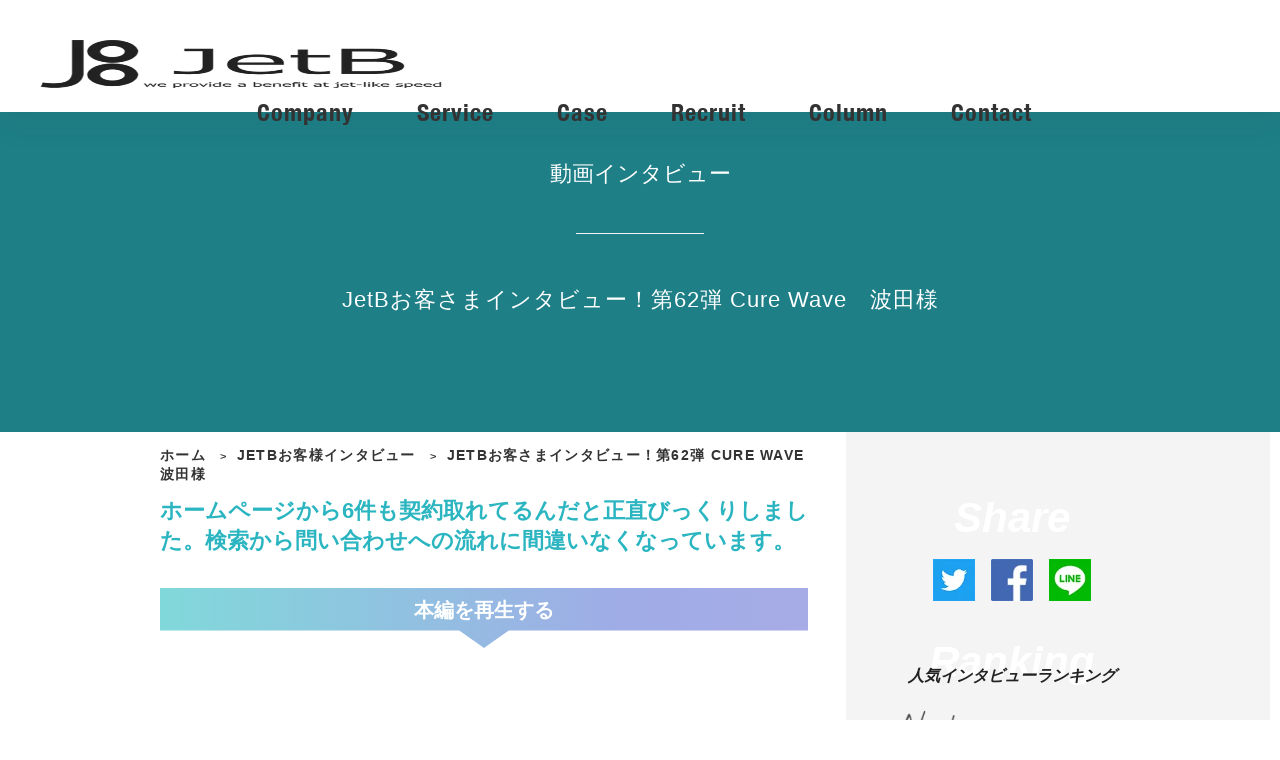

--- FILE ---
content_type: text/html; charset=utf-8
request_url: https://www.google.com/recaptcha/api2/anchor?ar=1&k=6LfdhhMiAAAAAAGgLiALyGjcfLEu-P9CypaCsge8&co=aHR0cHM6Ly9qZXRiLmNvLmpwOjQ0Mw..&hl=en&v=PoyoqOPhxBO7pBk68S4YbpHZ&size=invisible&anchor-ms=20000&execute-ms=30000&cb=z17mht7m5r7p
body_size: 48556
content:
<!DOCTYPE HTML><html dir="ltr" lang="en"><head><meta http-equiv="Content-Type" content="text/html; charset=UTF-8">
<meta http-equiv="X-UA-Compatible" content="IE=edge">
<title>reCAPTCHA</title>
<style type="text/css">
/* cyrillic-ext */
@font-face {
  font-family: 'Roboto';
  font-style: normal;
  font-weight: 400;
  font-stretch: 100%;
  src: url(//fonts.gstatic.com/s/roboto/v48/KFO7CnqEu92Fr1ME7kSn66aGLdTylUAMa3GUBHMdazTgWw.woff2) format('woff2');
  unicode-range: U+0460-052F, U+1C80-1C8A, U+20B4, U+2DE0-2DFF, U+A640-A69F, U+FE2E-FE2F;
}
/* cyrillic */
@font-face {
  font-family: 'Roboto';
  font-style: normal;
  font-weight: 400;
  font-stretch: 100%;
  src: url(//fonts.gstatic.com/s/roboto/v48/KFO7CnqEu92Fr1ME7kSn66aGLdTylUAMa3iUBHMdazTgWw.woff2) format('woff2');
  unicode-range: U+0301, U+0400-045F, U+0490-0491, U+04B0-04B1, U+2116;
}
/* greek-ext */
@font-face {
  font-family: 'Roboto';
  font-style: normal;
  font-weight: 400;
  font-stretch: 100%;
  src: url(//fonts.gstatic.com/s/roboto/v48/KFO7CnqEu92Fr1ME7kSn66aGLdTylUAMa3CUBHMdazTgWw.woff2) format('woff2');
  unicode-range: U+1F00-1FFF;
}
/* greek */
@font-face {
  font-family: 'Roboto';
  font-style: normal;
  font-weight: 400;
  font-stretch: 100%;
  src: url(//fonts.gstatic.com/s/roboto/v48/KFO7CnqEu92Fr1ME7kSn66aGLdTylUAMa3-UBHMdazTgWw.woff2) format('woff2');
  unicode-range: U+0370-0377, U+037A-037F, U+0384-038A, U+038C, U+038E-03A1, U+03A3-03FF;
}
/* math */
@font-face {
  font-family: 'Roboto';
  font-style: normal;
  font-weight: 400;
  font-stretch: 100%;
  src: url(//fonts.gstatic.com/s/roboto/v48/KFO7CnqEu92Fr1ME7kSn66aGLdTylUAMawCUBHMdazTgWw.woff2) format('woff2');
  unicode-range: U+0302-0303, U+0305, U+0307-0308, U+0310, U+0312, U+0315, U+031A, U+0326-0327, U+032C, U+032F-0330, U+0332-0333, U+0338, U+033A, U+0346, U+034D, U+0391-03A1, U+03A3-03A9, U+03B1-03C9, U+03D1, U+03D5-03D6, U+03F0-03F1, U+03F4-03F5, U+2016-2017, U+2034-2038, U+203C, U+2040, U+2043, U+2047, U+2050, U+2057, U+205F, U+2070-2071, U+2074-208E, U+2090-209C, U+20D0-20DC, U+20E1, U+20E5-20EF, U+2100-2112, U+2114-2115, U+2117-2121, U+2123-214F, U+2190, U+2192, U+2194-21AE, U+21B0-21E5, U+21F1-21F2, U+21F4-2211, U+2213-2214, U+2216-22FF, U+2308-230B, U+2310, U+2319, U+231C-2321, U+2336-237A, U+237C, U+2395, U+239B-23B7, U+23D0, U+23DC-23E1, U+2474-2475, U+25AF, U+25B3, U+25B7, U+25BD, U+25C1, U+25CA, U+25CC, U+25FB, U+266D-266F, U+27C0-27FF, U+2900-2AFF, U+2B0E-2B11, U+2B30-2B4C, U+2BFE, U+3030, U+FF5B, U+FF5D, U+1D400-1D7FF, U+1EE00-1EEFF;
}
/* symbols */
@font-face {
  font-family: 'Roboto';
  font-style: normal;
  font-weight: 400;
  font-stretch: 100%;
  src: url(//fonts.gstatic.com/s/roboto/v48/KFO7CnqEu92Fr1ME7kSn66aGLdTylUAMaxKUBHMdazTgWw.woff2) format('woff2');
  unicode-range: U+0001-000C, U+000E-001F, U+007F-009F, U+20DD-20E0, U+20E2-20E4, U+2150-218F, U+2190, U+2192, U+2194-2199, U+21AF, U+21E6-21F0, U+21F3, U+2218-2219, U+2299, U+22C4-22C6, U+2300-243F, U+2440-244A, U+2460-24FF, U+25A0-27BF, U+2800-28FF, U+2921-2922, U+2981, U+29BF, U+29EB, U+2B00-2BFF, U+4DC0-4DFF, U+FFF9-FFFB, U+10140-1018E, U+10190-1019C, U+101A0, U+101D0-101FD, U+102E0-102FB, U+10E60-10E7E, U+1D2C0-1D2D3, U+1D2E0-1D37F, U+1F000-1F0FF, U+1F100-1F1AD, U+1F1E6-1F1FF, U+1F30D-1F30F, U+1F315, U+1F31C, U+1F31E, U+1F320-1F32C, U+1F336, U+1F378, U+1F37D, U+1F382, U+1F393-1F39F, U+1F3A7-1F3A8, U+1F3AC-1F3AF, U+1F3C2, U+1F3C4-1F3C6, U+1F3CA-1F3CE, U+1F3D4-1F3E0, U+1F3ED, U+1F3F1-1F3F3, U+1F3F5-1F3F7, U+1F408, U+1F415, U+1F41F, U+1F426, U+1F43F, U+1F441-1F442, U+1F444, U+1F446-1F449, U+1F44C-1F44E, U+1F453, U+1F46A, U+1F47D, U+1F4A3, U+1F4B0, U+1F4B3, U+1F4B9, U+1F4BB, U+1F4BF, U+1F4C8-1F4CB, U+1F4D6, U+1F4DA, U+1F4DF, U+1F4E3-1F4E6, U+1F4EA-1F4ED, U+1F4F7, U+1F4F9-1F4FB, U+1F4FD-1F4FE, U+1F503, U+1F507-1F50B, U+1F50D, U+1F512-1F513, U+1F53E-1F54A, U+1F54F-1F5FA, U+1F610, U+1F650-1F67F, U+1F687, U+1F68D, U+1F691, U+1F694, U+1F698, U+1F6AD, U+1F6B2, U+1F6B9-1F6BA, U+1F6BC, U+1F6C6-1F6CF, U+1F6D3-1F6D7, U+1F6E0-1F6EA, U+1F6F0-1F6F3, U+1F6F7-1F6FC, U+1F700-1F7FF, U+1F800-1F80B, U+1F810-1F847, U+1F850-1F859, U+1F860-1F887, U+1F890-1F8AD, U+1F8B0-1F8BB, U+1F8C0-1F8C1, U+1F900-1F90B, U+1F93B, U+1F946, U+1F984, U+1F996, U+1F9E9, U+1FA00-1FA6F, U+1FA70-1FA7C, U+1FA80-1FA89, U+1FA8F-1FAC6, U+1FACE-1FADC, U+1FADF-1FAE9, U+1FAF0-1FAF8, U+1FB00-1FBFF;
}
/* vietnamese */
@font-face {
  font-family: 'Roboto';
  font-style: normal;
  font-weight: 400;
  font-stretch: 100%;
  src: url(//fonts.gstatic.com/s/roboto/v48/KFO7CnqEu92Fr1ME7kSn66aGLdTylUAMa3OUBHMdazTgWw.woff2) format('woff2');
  unicode-range: U+0102-0103, U+0110-0111, U+0128-0129, U+0168-0169, U+01A0-01A1, U+01AF-01B0, U+0300-0301, U+0303-0304, U+0308-0309, U+0323, U+0329, U+1EA0-1EF9, U+20AB;
}
/* latin-ext */
@font-face {
  font-family: 'Roboto';
  font-style: normal;
  font-weight: 400;
  font-stretch: 100%;
  src: url(//fonts.gstatic.com/s/roboto/v48/KFO7CnqEu92Fr1ME7kSn66aGLdTylUAMa3KUBHMdazTgWw.woff2) format('woff2');
  unicode-range: U+0100-02BA, U+02BD-02C5, U+02C7-02CC, U+02CE-02D7, U+02DD-02FF, U+0304, U+0308, U+0329, U+1D00-1DBF, U+1E00-1E9F, U+1EF2-1EFF, U+2020, U+20A0-20AB, U+20AD-20C0, U+2113, U+2C60-2C7F, U+A720-A7FF;
}
/* latin */
@font-face {
  font-family: 'Roboto';
  font-style: normal;
  font-weight: 400;
  font-stretch: 100%;
  src: url(//fonts.gstatic.com/s/roboto/v48/KFO7CnqEu92Fr1ME7kSn66aGLdTylUAMa3yUBHMdazQ.woff2) format('woff2');
  unicode-range: U+0000-00FF, U+0131, U+0152-0153, U+02BB-02BC, U+02C6, U+02DA, U+02DC, U+0304, U+0308, U+0329, U+2000-206F, U+20AC, U+2122, U+2191, U+2193, U+2212, U+2215, U+FEFF, U+FFFD;
}
/* cyrillic-ext */
@font-face {
  font-family: 'Roboto';
  font-style: normal;
  font-weight: 500;
  font-stretch: 100%;
  src: url(//fonts.gstatic.com/s/roboto/v48/KFO7CnqEu92Fr1ME7kSn66aGLdTylUAMa3GUBHMdazTgWw.woff2) format('woff2');
  unicode-range: U+0460-052F, U+1C80-1C8A, U+20B4, U+2DE0-2DFF, U+A640-A69F, U+FE2E-FE2F;
}
/* cyrillic */
@font-face {
  font-family: 'Roboto';
  font-style: normal;
  font-weight: 500;
  font-stretch: 100%;
  src: url(//fonts.gstatic.com/s/roboto/v48/KFO7CnqEu92Fr1ME7kSn66aGLdTylUAMa3iUBHMdazTgWw.woff2) format('woff2');
  unicode-range: U+0301, U+0400-045F, U+0490-0491, U+04B0-04B1, U+2116;
}
/* greek-ext */
@font-face {
  font-family: 'Roboto';
  font-style: normal;
  font-weight: 500;
  font-stretch: 100%;
  src: url(//fonts.gstatic.com/s/roboto/v48/KFO7CnqEu92Fr1ME7kSn66aGLdTylUAMa3CUBHMdazTgWw.woff2) format('woff2');
  unicode-range: U+1F00-1FFF;
}
/* greek */
@font-face {
  font-family: 'Roboto';
  font-style: normal;
  font-weight: 500;
  font-stretch: 100%;
  src: url(//fonts.gstatic.com/s/roboto/v48/KFO7CnqEu92Fr1ME7kSn66aGLdTylUAMa3-UBHMdazTgWw.woff2) format('woff2');
  unicode-range: U+0370-0377, U+037A-037F, U+0384-038A, U+038C, U+038E-03A1, U+03A3-03FF;
}
/* math */
@font-face {
  font-family: 'Roboto';
  font-style: normal;
  font-weight: 500;
  font-stretch: 100%;
  src: url(//fonts.gstatic.com/s/roboto/v48/KFO7CnqEu92Fr1ME7kSn66aGLdTylUAMawCUBHMdazTgWw.woff2) format('woff2');
  unicode-range: U+0302-0303, U+0305, U+0307-0308, U+0310, U+0312, U+0315, U+031A, U+0326-0327, U+032C, U+032F-0330, U+0332-0333, U+0338, U+033A, U+0346, U+034D, U+0391-03A1, U+03A3-03A9, U+03B1-03C9, U+03D1, U+03D5-03D6, U+03F0-03F1, U+03F4-03F5, U+2016-2017, U+2034-2038, U+203C, U+2040, U+2043, U+2047, U+2050, U+2057, U+205F, U+2070-2071, U+2074-208E, U+2090-209C, U+20D0-20DC, U+20E1, U+20E5-20EF, U+2100-2112, U+2114-2115, U+2117-2121, U+2123-214F, U+2190, U+2192, U+2194-21AE, U+21B0-21E5, U+21F1-21F2, U+21F4-2211, U+2213-2214, U+2216-22FF, U+2308-230B, U+2310, U+2319, U+231C-2321, U+2336-237A, U+237C, U+2395, U+239B-23B7, U+23D0, U+23DC-23E1, U+2474-2475, U+25AF, U+25B3, U+25B7, U+25BD, U+25C1, U+25CA, U+25CC, U+25FB, U+266D-266F, U+27C0-27FF, U+2900-2AFF, U+2B0E-2B11, U+2B30-2B4C, U+2BFE, U+3030, U+FF5B, U+FF5D, U+1D400-1D7FF, U+1EE00-1EEFF;
}
/* symbols */
@font-face {
  font-family: 'Roboto';
  font-style: normal;
  font-weight: 500;
  font-stretch: 100%;
  src: url(//fonts.gstatic.com/s/roboto/v48/KFO7CnqEu92Fr1ME7kSn66aGLdTylUAMaxKUBHMdazTgWw.woff2) format('woff2');
  unicode-range: U+0001-000C, U+000E-001F, U+007F-009F, U+20DD-20E0, U+20E2-20E4, U+2150-218F, U+2190, U+2192, U+2194-2199, U+21AF, U+21E6-21F0, U+21F3, U+2218-2219, U+2299, U+22C4-22C6, U+2300-243F, U+2440-244A, U+2460-24FF, U+25A0-27BF, U+2800-28FF, U+2921-2922, U+2981, U+29BF, U+29EB, U+2B00-2BFF, U+4DC0-4DFF, U+FFF9-FFFB, U+10140-1018E, U+10190-1019C, U+101A0, U+101D0-101FD, U+102E0-102FB, U+10E60-10E7E, U+1D2C0-1D2D3, U+1D2E0-1D37F, U+1F000-1F0FF, U+1F100-1F1AD, U+1F1E6-1F1FF, U+1F30D-1F30F, U+1F315, U+1F31C, U+1F31E, U+1F320-1F32C, U+1F336, U+1F378, U+1F37D, U+1F382, U+1F393-1F39F, U+1F3A7-1F3A8, U+1F3AC-1F3AF, U+1F3C2, U+1F3C4-1F3C6, U+1F3CA-1F3CE, U+1F3D4-1F3E0, U+1F3ED, U+1F3F1-1F3F3, U+1F3F5-1F3F7, U+1F408, U+1F415, U+1F41F, U+1F426, U+1F43F, U+1F441-1F442, U+1F444, U+1F446-1F449, U+1F44C-1F44E, U+1F453, U+1F46A, U+1F47D, U+1F4A3, U+1F4B0, U+1F4B3, U+1F4B9, U+1F4BB, U+1F4BF, U+1F4C8-1F4CB, U+1F4D6, U+1F4DA, U+1F4DF, U+1F4E3-1F4E6, U+1F4EA-1F4ED, U+1F4F7, U+1F4F9-1F4FB, U+1F4FD-1F4FE, U+1F503, U+1F507-1F50B, U+1F50D, U+1F512-1F513, U+1F53E-1F54A, U+1F54F-1F5FA, U+1F610, U+1F650-1F67F, U+1F687, U+1F68D, U+1F691, U+1F694, U+1F698, U+1F6AD, U+1F6B2, U+1F6B9-1F6BA, U+1F6BC, U+1F6C6-1F6CF, U+1F6D3-1F6D7, U+1F6E0-1F6EA, U+1F6F0-1F6F3, U+1F6F7-1F6FC, U+1F700-1F7FF, U+1F800-1F80B, U+1F810-1F847, U+1F850-1F859, U+1F860-1F887, U+1F890-1F8AD, U+1F8B0-1F8BB, U+1F8C0-1F8C1, U+1F900-1F90B, U+1F93B, U+1F946, U+1F984, U+1F996, U+1F9E9, U+1FA00-1FA6F, U+1FA70-1FA7C, U+1FA80-1FA89, U+1FA8F-1FAC6, U+1FACE-1FADC, U+1FADF-1FAE9, U+1FAF0-1FAF8, U+1FB00-1FBFF;
}
/* vietnamese */
@font-face {
  font-family: 'Roboto';
  font-style: normal;
  font-weight: 500;
  font-stretch: 100%;
  src: url(//fonts.gstatic.com/s/roboto/v48/KFO7CnqEu92Fr1ME7kSn66aGLdTylUAMa3OUBHMdazTgWw.woff2) format('woff2');
  unicode-range: U+0102-0103, U+0110-0111, U+0128-0129, U+0168-0169, U+01A0-01A1, U+01AF-01B0, U+0300-0301, U+0303-0304, U+0308-0309, U+0323, U+0329, U+1EA0-1EF9, U+20AB;
}
/* latin-ext */
@font-face {
  font-family: 'Roboto';
  font-style: normal;
  font-weight: 500;
  font-stretch: 100%;
  src: url(//fonts.gstatic.com/s/roboto/v48/KFO7CnqEu92Fr1ME7kSn66aGLdTylUAMa3KUBHMdazTgWw.woff2) format('woff2');
  unicode-range: U+0100-02BA, U+02BD-02C5, U+02C7-02CC, U+02CE-02D7, U+02DD-02FF, U+0304, U+0308, U+0329, U+1D00-1DBF, U+1E00-1E9F, U+1EF2-1EFF, U+2020, U+20A0-20AB, U+20AD-20C0, U+2113, U+2C60-2C7F, U+A720-A7FF;
}
/* latin */
@font-face {
  font-family: 'Roboto';
  font-style: normal;
  font-weight: 500;
  font-stretch: 100%;
  src: url(//fonts.gstatic.com/s/roboto/v48/KFO7CnqEu92Fr1ME7kSn66aGLdTylUAMa3yUBHMdazQ.woff2) format('woff2');
  unicode-range: U+0000-00FF, U+0131, U+0152-0153, U+02BB-02BC, U+02C6, U+02DA, U+02DC, U+0304, U+0308, U+0329, U+2000-206F, U+20AC, U+2122, U+2191, U+2193, U+2212, U+2215, U+FEFF, U+FFFD;
}
/* cyrillic-ext */
@font-face {
  font-family: 'Roboto';
  font-style: normal;
  font-weight: 900;
  font-stretch: 100%;
  src: url(//fonts.gstatic.com/s/roboto/v48/KFO7CnqEu92Fr1ME7kSn66aGLdTylUAMa3GUBHMdazTgWw.woff2) format('woff2');
  unicode-range: U+0460-052F, U+1C80-1C8A, U+20B4, U+2DE0-2DFF, U+A640-A69F, U+FE2E-FE2F;
}
/* cyrillic */
@font-face {
  font-family: 'Roboto';
  font-style: normal;
  font-weight: 900;
  font-stretch: 100%;
  src: url(//fonts.gstatic.com/s/roboto/v48/KFO7CnqEu92Fr1ME7kSn66aGLdTylUAMa3iUBHMdazTgWw.woff2) format('woff2');
  unicode-range: U+0301, U+0400-045F, U+0490-0491, U+04B0-04B1, U+2116;
}
/* greek-ext */
@font-face {
  font-family: 'Roboto';
  font-style: normal;
  font-weight: 900;
  font-stretch: 100%;
  src: url(//fonts.gstatic.com/s/roboto/v48/KFO7CnqEu92Fr1ME7kSn66aGLdTylUAMa3CUBHMdazTgWw.woff2) format('woff2');
  unicode-range: U+1F00-1FFF;
}
/* greek */
@font-face {
  font-family: 'Roboto';
  font-style: normal;
  font-weight: 900;
  font-stretch: 100%;
  src: url(//fonts.gstatic.com/s/roboto/v48/KFO7CnqEu92Fr1ME7kSn66aGLdTylUAMa3-UBHMdazTgWw.woff2) format('woff2');
  unicode-range: U+0370-0377, U+037A-037F, U+0384-038A, U+038C, U+038E-03A1, U+03A3-03FF;
}
/* math */
@font-face {
  font-family: 'Roboto';
  font-style: normal;
  font-weight: 900;
  font-stretch: 100%;
  src: url(//fonts.gstatic.com/s/roboto/v48/KFO7CnqEu92Fr1ME7kSn66aGLdTylUAMawCUBHMdazTgWw.woff2) format('woff2');
  unicode-range: U+0302-0303, U+0305, U+0307-0308, U+0310, U+0312, U+0315, U+031A, U+0326-0327, U+032C, U+032F-0330, U+0332-0333, U+0338, U+033A, U+0346, U+034D, U+0391-03A1, U+03A3-03A9, U+03B1-03C9, U+03D1, U+03D5-03D6, U+03F0-03F1, U+03F4-03F5, U+2016-2017, U+2034-2038, U+203C, U+2040, U+2043, U+2047, U+2050, U+2057, U+205F, U+2070-2071, U+2074-208E, U+2090-209C, U+20D0-20DC, U+20E1, U+20E5-20EF, U+2100-2112, U+2114-2115, U+2117-2121, U+2123-214F, U+2190, U+2192, U+2194-21AE, U+21B0-21E5, U+21F1-21F2, U+21F4-2211, U+2213-2214, U+2216-22FF, U+2308-230B, U+2310, U+2319, U+231C-2321, U+2336-237A, U+237C, U+2395, U+239B-23B7, U+23D0, U+23DC-23E1, U+2474-2475, U+25AF, U+25B3, U+25B7, U+25BD, U+25C1, U+25CA, U+25CC, U+25FB, U+266D-266F, U+27C0-27FF, U+2900-2AFF, U+2B0E-2B11, U+2B30-2B4C, U+2BFE, U+3030, U+FF5B, U+FF5D, U+1D400-1D7FF, U+1EE00-1EEFF;
}
/* symbols */
@font-face {
  font-family: 'Roboto';
  font-style: normal;
  font-weight: 900;
  font-stretch: 100%;
  src: url(//fonts.gstatic.com/s/roboto/v48/KFO7CnqEu92Fr1ME7kSn66aGLdTylUAMaxKUBHMdazTgWw.woff2) format('woff2');
  unicode-range: U+0001-000C, U+000E-001F, U+007F-009F, U+20DD-20E0, U+20E2-20E4, U+2150-218F, U+2190, U+2192, U+2194-2199, U+21AF, U+21E6-21F0, U+21F3, U+2218-2219, U+2299, U+22C4-22C6, U+2300-243F, U+2440-244A, U+2460-24FF, U+25A0-27BF, U+2800-28FF, U+2921-2922, U+2981, U+29BF, U+29EB, U+2B00-2BFF, U+4DC0-4DFF, U+FFF9-FFFB, U+10140-1018E, U+10190-1019C, U+101A0, U+101D0-101FD, U+102E0-102FB, U+10E60-10E7E, U+1D2C0-1D2D3, U+1D2E0-1D37F, U+1F000-1F0FF, U+1F100-1F1AD, U+1F1E6-1F1FF, U+1F30D-1F30F, U+1F315, U+1F31C, U+1F31E, U+1F320-1F32C, U+1F336, U+1F378, U+1F37D, U+1F382, U+1F393-1F39F, U+1F3A7-1F3A8, U+1F3AC-1F3AF, U+1F3C2, U+1F3C4-1F3C6, U+1F3CA-1F3CE, U+1F3D4-1F3E0, U+1F3ED, U+1F3F1-1F3F3, U+1F3F5-1F3F7, U+1F408, U+1F415, U+1F41F, U+1F426, U+1F43F, U+1F441-1F442, U+1F444, U+1F446-1F449, U+1F44C-1F44E, U+1F453, U+1F46A, U+1F47D, U+1F4A3, U+1F4B0, U+1F4B3, U+1F4B9, U+1F4BB, U+1F4BF, U+1F4C8-1F4CB, U+1F4D6, U+1F4DA, U+1F4DF, U+1F4E3-1F4E6, U+1F4EA-1F4ED, U+1F4F7, U+1F4F9-1F4FB, U+1F4FD-1F4FE, U+1F503, U+1F507-1F50B, U+1F50D, U+1F512-1F513, U+1F53E-1F54A, U+1F54F-1F5FA, U+1F610, U+1F650-1F67F, U+1F687, U+1F68D, U+1F691, U+1F694, U+1F698, U+1F6AD, U+1F6B2, U+1F6B9-1F6BA, U+1F6BC, U+1F6C6-1F6CF, U+1F6D3-1F6D7, U+1F6E0-1F6EA, U+1F6F0-1F6F3, U+1F6F7-1F6FC, U+1F700-1F7FF, U+1F800-1F80B, U+1F810-1F847, U+1F850-1F859, U+1F860-1F887, U+1F890-1F8AD, U+1F8B0-1F8BB, U+1F8C0-1F8C1, U+1F900-1F90B, U+1F93B, U+1F946, U+1F984, U+1F996, U+1F9E9, U+1FA00-1FA6F, U+1FA70-1FA7C, U+1FA80-1FA89, U+1FA8F-1FAC6, U+1FACE-1FADC, U+1FADF-1FAE9, U+1FAF0-1FAF8, U+1FB00-1FBFF;
}
/* vietnamese */
@font-face {
  font-family: 'Roboto';
  font-style: normal;
  font-weight: 900;
  font-stretch: 100%;
  src: url(//fonts.gstatic.com/s/roboto/v48/KFO7CnqEu92Fr1ME7kSn66aGLdTylUAMa3OUBHMdazTgWw.woff2) format('woff2');
  unicode-range: U+0102-0103, U+0110-0111, U+0128-0129, U+0168-0169, U+01A0-01A1, U+01AF-01B0, U+0300-0301, U+0303-0304, U+0308-0309, U+0323, U+0329, U+1EA0-1EF9, U+20AB;
}
/* latin-ext */
@font-face {
  font-family: 'Roboto';
  font-style: normal;
  font-weight: 900;
  font-stretch: 100%;
  src: url(//fonts.gstatic.com/s/roboto/v48/KFO7CnqEu92Fr1ME7kSn66aGLdTylUAMa3KUBHMdazTgWw.woff2) format('woff2');
  unicode-range: U+0100-02BA, U+02BD-02C5, U+02C7-02CC, U+02CE-02D7, U+02DD-02FF, U+0304, U+0308, U+0329, U+1D00-1DBF, U+1E00-1E9F, U+1EF2-1EFF, U+2020, U+20A0-20AB, U+20AD-20C0, U+2113, U+2C60-2C7F, U+A720-A7FF;
}
/* latin */
@font-face {
  font-family: 'Roboto';
  font-style: normal;
  font-weight: 900;
  font-stretch: 100%;
  src: url(//fonts.gstatic.com/s/roboto/v48/KFO7CnqEu92Fr1ME7kSn66aGLdTylUAMa3yUBHMdazQ.woff2) format('woff2');
  unicode-range: U+0000-00FF, U+0131, U+0152-0153, U+02BB-02BC, U+02C6, U+02DA, U+02DC, U+0304, U+0308, U+0329, U+2000-206F, U+20AC, U+2122, U+2191, U+2193, U+2212, U+2215, U+FEFF, U+FFFD;
}

</style>
<link rel="stylesheet" type="text/css" href="https://www.gstatic.com/recaptcha/releases/PoyoqOPhxBO7pBk68S4YbpHZ/styles__ltr.css">
<script nonce="BpYT7Kbae0Vl8e4edICoiQ" type="text/javascript">window['__recaptcha_api'] = 'https://www.google.com/recaptcha/api2/';</script>
<script type="text/javascript" src="https://www.gstatic.com/recaptcha/releases/PoyoqOPhxBO7pBk68S4YbpHZ/recaptcha__en.js" nonce="BpYT7Kbae0Vl8e4edICoiQ">
      
    </script></head>
<body><div id="rc-anchor-alert" class="rc-anchor-alert"></div>
<input type="hidden" id="recaptcha-token" value="[base64]">
<script type="text/javascript" nonce="BpYT7Kbae0Vl8e4edICoiQ">
      recaptcha.anchor.Main.init("[\x22ainput\x22,[\x22bgdata\x22,\x22\x22,\[base64]/[base64]/[base64]/KE4oMTI0LHYsdi5HKSxMWihsLHYpKTpOKDEyNCx2LGwpLFYpLHYpLFQpKSxGKDE3MSx2KX0scjc9ZnVuY3Rpb24obCl7cmV0dXJuIGx9LEM9ZnVuY3Rpb24obCxWLHYpe04odixsLFYpLFZbYWtdPTI3OTZ9LG49ZnVuY3Rpb24obCxWKXtWLlg9KChWLlg/[base64]/[base64]/[base64]/[base64]/[base64]/[base64]/[base64]/[base64]/[base64]/[base64]/[base64]\\u003d\x22,\[base64]\\u003d\\u003d\x22,\x22woYVPzk/w7VAYMK6w7JcwpHCoMKIGVvCmMK0WisDw50iw61nYzPCvMOvMEPDuT0sCDwUQhIYwqlGWjTDihPDqcKhPDh3BMK+LMKSwrVdWhbDgELCumI/w6IvUHLDv8OFwoTDrhXDr8OKccObw609GgZvKh3Dry1CwrfDmMO+GzfDhMK1LARDLcOAw7HDpsKYw6/CiC3Cv8OeJ3HCvMK8w4wywqHCnh3ClcOAM8Opw4USO2E/[base64]/a8K1w5JIwoELaWTCkmzCjHwlwpl1w6/[base64]/ChMOuw71TecK8RmLCqRfDjjnCpsK7CwZ1c8Ojw4PCsBPCoMOxwo3DiX9DaHHCkMO3w6HClcOvwpTCgBFYwofDmMObwrNDw4QDw54FO0E9w4rDsMK0GQ7Ch8O8Rj3DqkTDksOjBGRzwokiwpRfw4dHw7/DhQspw6YaIcO7w5QqwrPDnRduTcOpwqzDu8OsL8O/aARIdWwXUy7Cj8OvYsONCMO6w7E/dMOgCMOfecKIKsKnwpTCsTfDuwV8eTzCt8KWdQrDmsOlw5LCuMOFUhTDgMOpfAxMRl/DrVBZwqbCk8KEdcOUesO2w73Dpz3CgHBVw5zDmcKoLAXDiEcqVzLCjUo2HiJHclzCh2Z3wrQOwokPTxVQwohSLsK8dMKOM8OawoHCkcKxwq/[base64]/B8ODwr5eP8O8wqRuwrjCu8KoLwvCt8K6bkvDpAYGw65tE8KtCsOoI8KgwroCw6TChXd+w60Mw6s4woU3wpxIcMKtO2cPwoN6wqcQEB7CusOfw4DDkCYrw5xmRsKrw4nDrcKldzJyw7DCpE/Crx3Dh8KjSTU8wpLCq0gww6rCmzVVTG7DuMOYwrwxwr7CpcOowrE6wqAUGsOnw4TCrUzCuMKiwqvDusOBwo1zw7s6LQfDsDxLwqpEw7RDCTbCqTR1WMO5EywRfg3DoMKhwqPCkkTCssOww5N9O8KmOMO/wpdJw4XDssKyWsK/w7s+w6Yww61qQVDDiydqwr4tw68pwrLDu8OsAcOKwqfDpAxyw4YLSsOgTHnCmw5Ww4QzKFxtw5TCtkZzUMKhWMO0X8K2S8KlO0LDrCzDv8OfEcKsAArCs1zChMK3UcOdw4pLU8KgdcKWwonDocONw40hPsOjw7rDkC/CncK4wqHDj8OjZ3kZFF/Dt1TDqnUGK8KbRQvDgMKTwqwhawRewoDCvsO2JizCplIAw47CqhIbf8Kuf8Kbw75gwqMKa1M8w5TCqw3CosOBNW0LYzkxLmfCs8OgWyfDuQ7Cj0dtRMKhwozCnMOyBwA5w64RwrzCowA/fVnChhcAw51Kwr19VUg/NcOAwrrCp8KVwoVQw7TDsMORLyLCpsOrw45FwpjDjnzCpcOFFDrCpsKyw5lMw6dBw4nDqcKYw5wDw6DCtR7Dv8OpwrUyFBzCgsOGemTDvU4CYU3CrMOHccK/[base64]/Dt8Oew7QzwrZYw68WNhrCnMK6F8KROcO1cEbDoWLDoMK8w6/Dv3AAwr9nw7nDn8OwwqYpwqfCksKSe8KAe8KZE8KuYlPDhXNXwobDl2VnagbCkMOAY0lGEMOPCsKsw4dSb17Du8KXD8O/WCbDiXbCqcKdw7DCq05HwpUaw45mworDrgXCusK/NjQcwoAxwo7DtsK8wofCocOowpRwwobDscKvw6bDpcKTwpjDlzTCsnhjBTgRwrrDtcO9w58kCkQYVDDDkgMxH8KJw7UXw7bDv8Obw4vDicOyw4Qdw6E8IsOQwqcjw6NzCMO7wpTCqVnCmcOww4bDgMO5PMKzRMOPwqVPCMOZfMOidUPCo8KXw4fDghrCnMK+wowJwr/CjcKJwqzCqmgwwo/Ch8OBBsO6AsO3O8O2R8O8w7J1wqPDmcOKwp7DvcKdw4bDg8OXNMKFwpUawotoMsKUw4MXwq7DsAU5eVwqw4R9wqcvPDlRHsOxwr7Ct8O+w5HClzLCnBs6FsKFYMOiTMKpw6rCrMKGDg7Dk1EIZiXDocK1OcORIHkmQMO/AnXDhsOfGcOiwr7Ch8OEDsKsw4vDjE/DigfClkvCn8OQw4nCicKwFkEpKVNhMhTCmcOgw7vCj8KLwrzDlsOkTsKtSBJiBVARwpIhf8OWLB3DtMOFwocywp/CgVAAwq3CiMKxwpfDlATDkcO5wrDDisOwwr0SwopsMMKjwqDDvcKTBsOJC8OawrTDocO6G3XCjC7DtRfCmMOnwrpkCG4dJMK2w7toKMKEwr7ChcOeYm/CpsOOecOswrXCr8KlTMK6BAACRHbCj8OCacKeT359w7jCgRw5MMODGA1AwprDhsOIFULCgMKvwohsN8KOd8O6wotMw7ZJSMOqw7w3Di1taV9SbVDCtcKtAMKgCVrDksKOHcKESlYDwpjCqsO0HsOcZi/CpcObw4IWEsKmw7RTw68ldxA2NcOsLETCpB7CmsO+G8OtBinCusOuwoI7woU/wovDncOCwpvDjW0bw4ECwoYkVcKDBsKbSBoCeMKewrrCqw5JWkTDiMOrdzxdJ8KBVBFpw69ZTwXDnsK6LsO/dT/[base64]/DsnjDrMKQwoEFEH7Csy/DusKKfEHDvlIGc1whwrkNCMKdw5PCpsOBSsK/Nzd0YSo/wrkew7jCiMK4PmZUAMKvw4c4wrJuQHhWNnvDjMOOUh03KR3Cn8Ojwp/ChH/[base64]/ChsOmw7DCkinCvHnDgsKuw55hN8KvD8O5w7fCjnXCsg5fwp/Dg8KKd8Ouw7zDkMOCw7ReOMO9w43CusOuMsKmw5x+YMKObV7DicO5w4bChwo0w4PDgsK1YEvDiXPDnMKzw6ViwpkVEsKvwo1+UMO/JCXDncKjRzDCrEDCmAgNRMKZSnPDkQnCii7Ci3/CkmvCjGFQccKmZMKhwqnDhMKAwqjDhATDpE7ClE3CmsKjw7ECLU7DjgTCjAnCjsKgG8Oqw4l+wpkxfsONd2NTw4lEdnhywqzCmMOQHsKTTiLDtmjCs8KJw7bCuxBswqHDkE/Dt0UJGg3DiWp9dxnDqcOxHMOVw5tJw684w7gNQxJDFHPCosK/[base64]/Ci8K3w57DoWRnw53ChMO6ARnCs8OAw5fDnMODwrjCsXfDnMKXdcOsFMKiwo/CpsKlw6DCpsKWw5HCgsK3w4FLfVAYw5LDkE7Ck3lCV8KWIcK5w4XCocKbw5EIwprDhMKmw6QFTiN0DzMOwrFmw6jDo8OrOMKkHhfCk8KlwpXDsMO/IsOdccKeHsKgVMKMZwfDkCrCpEnDslXCncOVGyjDjkzDu8KSw4xowrjDkhAqwofDhcOxXMKvOnRiVGwJw4dcTsKBwofDqXpeJMKwwp8yw6sPKm/ChhlPKEAVLmjCsncWTAbDtxbDu2FEw7/Ds2hCw7XCtMKIfSJSwqHCgMK4w4YLw4taw6cydsOIwqLCpg7Dm13ChFUfw7XDn0zDosKPwrFFwq8SRMKcwrLDj8OOwrVlwpofwofDpUjDgRNtGy/[base64]/[base64]/Cu8OWS1h8IyjCvMKaw4ULwqcoworDszpoT8KHAsKTZnTCsnw/wonDicOowqYmwr1ZasOUwo1iw60Ew4I+Q8KXwqzDrsKNKcKqAHfChmt9wqXCjUPCssK9w7ZKFcOew7/[base64]/Dh3E0woxRAGHDq1nCs8OTwq99Tn7DgsKEwqDCpMOlw7I8WcOhZW/DmMOMPBtmw7ozXBhrGcOfDcKVOXzDlDo/W2zCqGtZw49MCFLDlsOgdsOBwrHDhUrChcOvw5vDoMKiOhwVwpPCncKxwpRYwr1qHcKwGMOyMMOgw4QpwojDnxfDqMOfMU3Dr1jCp8KpZjjDqsOuRsOVw5zClsKzwpMMwpkHRS/DicK8CS9Iw4/Cp07DtAPCn2sHTicOwq3CpXJjPD/DsVDDv8KZLQ18wrVZVw5nV8OabcK/O2PCuCLDgMO+w4R8wrVKVgN/wr0nwr/[base64]/V1LCpcOQDsKcIRlIwqfDkAtOwqcnUjfDnhklw5whwr0gwoNWVRzCnnXCicKxw4TCksO7w4zClh3Ci8Oxwppvw4FHw7J2cMOnSMKTe8K6WH7DlsOlw4nClyTCucKkwp0Lw5HCqHHDpcKswonDm8Olwq/Cl8OKVcKgKsOwX2oawoYQw7R0Dk3CqQrCgW3Ci8O4w50YRMOXWUQIwolHB8OZQSY8w6rCv8Kww6bCmMOLw70OZsONwrzDgyjDncOXeMOIPDfCoMOoaWfCmsK8w6wHwrbCvsKKw4EHMBvDjMKjSgJrw5jCnz8fw4/Dl0EGU3UXwpZVwohLMMOiDl3Cgk3Dq8O+wovCii9jw7TDi8KjwpjCssKdUsOEXXLCucK/wrbCu8O+w7hkwrjDniUjU2V2w53Cp8KaDQccNMKcw79jVEzCtMOLMhvCtV5nwoArwq1uw5gSDzc4wrzDscKQRyPDp0sbwonChz5xfcK7w77CjMKPw4N6w4hrFsOvBnTCoRjDtVB9MsKmwrAlw6zDhSx+w4oyS8Ovw57Cs8KRLg7Do3JEwrnDpUZGwpxCRn/DnArCs8KNw7XCnU3DhBLDuxFmXsK+wpPCssK/w6bCmWUMwrrDoMOOUDbCksOmw4TCh8O2eB4DwqfCviwkZ3Vaw7fDqcOrwqXCtW1jKk3DqxXDvcKeAMKaIn5xw7bDrsK6BsOPwpJpw65rw4LCjlXCk102FzvDtcKZVcK8w5gww7/DjVDDo1gxw67CgXzCncO6J3QINDQbUH7DhVtWwpDDlTbDr8OKw7vCs0vDq8O5Z8OXwo/CicORGMOJKz/CqBMsZsO0HELDqcK3VsK5F8K6w6/CusKVwp4gwpbCuUfCtml3XVdMagDDpRzDvMOyd8KXw7jClMKQwqjCicOKwrVtVEI5FzYNXFktbcKHwo/CqinDpXc8wp9Lw6/[base64]/ZznDpMKpYSTDosKQYcKOQMKnwoZQV8KAdX8zw47CsmjDqg5dw4wBEVt7wqplw5vDpA7DuWwLAk8ow5nDj8KlwrcDwpI5MsKsw6MhwpPCiMOVw5/DmFLDvsOKw7PCgmIMLXvCncKYw7hlWMO7w6RTw4jCmSoaw4kDUH9NHcOpwoxXwqLCl8Kdw6RgVsKpBcO9ecKOFiscw75Sw5LDj8OZw7XCnB3Col5AO0U2w7jDjkIfwrsIL8KNwqEtV8OwZkRDPV12S8KUw7/CpXApdsKHw5BcR8OeIsKzwo7DnSQBw5LCvsK/wqhvw5ArUMOJwo7DgDLCqMK/wqjDv8KPcsKdTinDqRfCrjfDkcKjwrXCscOmw6BQwqJtw5fDtUvDp8O4wqzDgQ3DucO9JB0Mw4IGwpltDMOuw6UaZMKEw4LDsQbDqk/Dkw4vw7NQwrPDkknDk8OUW8KJwqLClcK+wrYNHAPClFFtwoB3wppnwoRswrluJMKrBSrCsMOQw4zCucKOV2xZwqoOTi0AwpbDqFfCgCMtU8OVFQDDo3vDksKMwr3DtxEuwpDCh8KIw5cEOsKnw6XDqhPDghTDrEElwozDkVbDmzUkCMO/DMKbwprDv2fDqiPDmMKmwosPw5hzFMO9woEDw7F+OcKPwoQVU8OLUH4+P8OwLcK4XDpHw7MvwpTCm8OiwoJJwrzCiQ/[base64]/[base64]/[base64]/Cj1MHw6Z/wokawopZbMOVW1IRcCcew4QJMzTDrcK+cMOiwqbDtMKZwrJ6OCvDvmjDrwR4US3Dj8OhKcOowo8QUcKsHcOUWMOcwrMfUik5XTHCrsKFw54awrrClcKQwq0jwolew4ZjPsKWw5IidcKaw5RqJXfCrhJwNCbDqlDCpBsuw5vCiBfDhsK4w7/CsBhJZsKEWGMXW8OkecOKwpHDkMO3w402w67CmMOAem/[base64]/[base64]/Cr8Kzw5/CjnUwHsOOw50Mw77CssKOwrB8woNLL1tAdMOqwqNKw5FZC3fDmiDDqcOFHGnDqcKMw6HDqmPDuS9XITgqGw7CqivCjcKLfwwewoDDisKYJi8IHcOdIX8Pwp5Iw4RwOcKUw6nCnwh2w5UgMlvDkjbDisKZw7I2I8ONb8O6wpVfSCzDu8KTwq/[base64]/[base64]/[base64]/DlAjCo8KrOsK9wp3CsV7DplrCnMKJTmprwodBa2DDpA3DuyTCu8OrFgBqw4DCv0XDrMKEw4rDi8K1dC4/XsOvwq/Cq3LDgsKwKWh4w79Ywo3Dg33DjQViAsOWw6nCssOROUvDgsOAeznDsMOFXijCvcOfelfCkX4CM8KwG8OCwrjCkMKewrTCklTDscKrwqh9fsKqwqJawrfDiXvCnAnDocKzHUzClArCjcO/ABLDqsOyw5XCq158DMOdUivDoMKvacOSfMKyw784wrlKwrzDlcKdworCjcKywqYBwpbCscOdwqvDp0/DkAdxHgpoajh6w6JYK8ODwoZywo7DpVEjKVLCpn4Lw4MZwrt7w4DDmTfCm18iw7fCvUMHwp3DgQrDuWsDwodJw6Aew4w4fHzClcKAVsOCwprCnMOrwowMwqtmLDAxXTpAWlTCoTEiZsOrw5TDkSUZNzzDpjIMTsKQw7zDocKUNsOTw7BSwqsRwp/[base64]/Ci8KlGsOsbMKzIMKuwqLCuisEwrnCvcK0wr9lwrTCi3/Du8KsbMOww4VPwpbClnfCghtbGhbDg8KnwoVWCnHDpVbDm8K4J0zDkj5LNA7Dt3vDg8Ocw5wmHzR9E8OTwoPDpTJXwpbDlsOtw78Fwrx0w5Qiwp0UD8KqwovCvMOiw6sVNAtIUMKRKWnCjcK4P8Kew7gqwpASw6JRGXklwqXCisOFw7zDoU8Ow7FUwqJWw5YGwqjCtE/CggvCqcKCSi3CoMORelXCncKiLDrDk8OVM3dKeylUwrnDvxE5woEnw7Bxw58Lw6cOQTHCl3gkScOcw4/CgsOkTMKQVDvDklFqw7kKw5DCiMOTdVlzw57DhMKvGTXCgsKQw6jChEbDs8KnwqdSD8Kow4NlRwLDs8KGwqrDkzzClhzDvsOJGWPCgMOfU2DDqcKzw5RmwqnCoy5EwpTDs17CuhPDm8OIw5rDo3U5w7nDj8KHwq3DkFDDuMKvw6/DqMKHb8K1MSVIEcO7VmBjHGR7w45Tw4rDkx3CvWbChcOwOyfCuiTDlMOdVcKowp7CpsKqw7RTw7rCu13CsnsvUGg5w77DrDDDrcO/[base64]/[base64]/[base64]/[base64]/w77Cr8KHwp88w5d4bHwTw5UYBMOxN8OYNcKdw5Iyw6cQw5bCrz3DksKpUMKAw7jClMO3w4FeGWjCoWPDvMKtw6PDl3ovUhxIwolNPsKXw6ZFVsO/wr1SwpN/[base64]/DhMOrwobDmsOqwqvCvjTCncKfdS7CvMKTw4gHw6rDuUNIw4QZPMKTfsKkwpDDo8KveGVLw5LDmBQ0WDI4ScKbw54dNsOjw7DCt1zDiUh6TcOwRR/[base64]/wrLCosK5wrLCvMK4KA7DkmLDsygTchPCvsK5woMCTC5Uw5vDmWoAwqPDkMKNKsOuw7U3woErw6FbwpVEwovDr0LCv1LDiTzDoATCgSR5I8OhOMKNck7DvSLDklgtL8KNwojCgsKLw5QuQMOmKMOOwr3Ck8KUJkzDtcOCw6UIwpNCw4bCj8Oqa3/CpcKNIcONw6bCmcK4wqUMwpkcCSzDnsKZWHPChhXCikM7dGZoVsOmw5DCgE1jN1PDocKGD8O5PsOIDScwT2cOMxLCqETCjcKuw7TCqcKRwrRpw5XDkxvCuy/CtAXCocOuw7bCnMOwwp0VwotkBwRISHZIw4bDv23DlgDCrxjClMKjPD5ifkkywo9cwrBcFsOfw71iWifDksOkw6HDscK5f8OHNMKmw6/CsMOnwoDCkiLDjsOIw67DnMOtDTMew43CscO/wovDj3VHw7fDgcK5w43Cjzotw6gcIsKyfATCv8KRw7MJacOHLXLDjHArJGN7TMKVw4VkDybDk3TCvwdqMnE6UBLDqMOzwoXCo1fCpCQwSQZjwr4ELXx3woPCv8KKwrp4w65Xw4zDuMKCwrMow6UUwo/DpzXCjmPCs8KewrfCuWLCsmrCg8O+wpE1w5xcwqF7a8OvwpvDjHICYcKTw6YmX8OZI8ODasKvUTVRMsO0OsOPQQ4BQCYUwp81w6LClFM2ZcK6WHQHwqRQJ1vCvxHCssO3wqgMwo/[base64]/wpzCt1LDvsKIP8OZJz1CFMKfOA7CgMOkETpnBcK0AsKcw7Vkwr/CkhZiO8KdwocabDvDjMO8w7HDh8Kywpcjw7fCg09rXcK3w7wzTmPDh8OZHcKDwqLCqcOQX8OJdMK/wqBEUmoQwprDtEQuZsOgwrjCmnABcsKWwpVmwqkMKCM1woxxPwpKwqNywqVnURpmwr3DrMOvwoQewo1DNS/CosO3Ow3DvcKpIsOCwrTDgTopc8K/wotjwowSwo5Iw5UCAmPDuBrDrsK7BsOow4IadsKJwqLCrMOUwqg3woYrQBg2wrrDv8O0KAFeUyPCj8K7w4Edw4oiXUIGw7LCgMOhwqDDjk7DsMOhwpRtA8OAQ0lQIyVfw4nDqW/CscK5ccOCwrMjwoNWw6hAal/Ch2J2JE1df0zDgzDDssOIwoAYwoTCi8KRSsKJw4B2w5fDlVnDrQHDpQBJaCxNBMO4DExywpzCsVVgC8OLw6hnfEbDtSNEw4kVw49mLDzCsjEHw7TDs8Kyw4xfEMKLw5EqcRDDgSwBAl9Zw7/[base64]/Cq8OtZsKnwpLDl3TDhi3Dr8KSbsO9KMK2CiVHw5zDrkfDgMOUGMOjT8KDEzEvTsOyQ8OxYBXCiVl+TMKLwqjDlMKpw7nDpk8Cw7l2w5p6w7MAwqbDjxvCg25Lw63CmQ7Cv8OXIRk4w5IBw74ZwoRRP8OqwrEfJ8KZwpHCkcKHasKsUgR9w6bDicKQPi8vCirCncOowo/CqibCljnDrMK0YzDDr8KcwqvCri4sKsOtwqYBEC4TVsK/[base64]/UMKKTMOww6fDiWbDpBR5w4XDnS3Cv8O7woMWVsKcw5duwqYrwpnDlcO4w6fDocKqFcOLPSEhF8OSIVcjRcOow6bDshjChsOTwqPCvsOpBjbCnEspdsONGg/[base64]/DosKOwpNiYFNjEMKLHMK6woccOsOqOsOIBMOcwovDrlDCpE3DvsK0wpbDhcKfwq9eOMOxwqjDsUYGJBHCuzoSw5ccwqcCwpjCpn7CrMKAw6jDnE5Two/DusOsHQLDiMOowpZjw6nCj3FPwo1vwqsPw64ww6zDgcO1dcK2wqIyw4d8FcKuMsOlVyvCjFXDg8OzesKlcMKrw45Qw7NrHsOAw5wkwrJww78tJMKww5/[base64]/VzcLNsK5w4rDsVI7SsK1WMOfcMOlw4tTwqnCvjdUw5XCtcOgYcKnRsKwBcOHw49RTRbDgG/CrsKCB8OwZAvChhJxdX5LwrICwrfDtMO9w6kgUMOUwrUgw7/CnlMRw5TDnyvDpsKOBgJLw7pAJGhyw5/Ct03DksKGAMKxXDIae8KVwp/CpRnCn8KqeMKTwrbClFjDvUgOB8KABUrCq8KAwoc8wqzDgz7DhF4nw6BHeHfDk8KzBsKgw5/[base64]/w7HCo8KlCMKGAirCnhY9dFHCi8K8EU/Dr3HDkMKVworDqMO3w7cxST/Cj2HDoV8Hw7x+Q8OdVMKtK03CrMKPwp4hw7VHeHXDsFPCgcKDSA8sL18+JmzCssK5wqIfwo/ClsKzwooMPwcqbE9JW8KmPsOKwpoqf8KCw4ZLwrNTw6vCmgzDujDDkcKFQ0Z/w7TCtzcOwoPDkcK/w4pBwrQAS8KLw71wVcKow6oGwonDkMOmQcONw67DgsOMbMKlIsKdDsOnFyHCnhrDuBkSw53ClhYFF3/Dv8KVNcOlw4ZNwogyTsK6wr/Dl8KwXBPChAYjw5HDuDfDn0AYwqRFw77CsF89dhc2w4LDqUZAwp7CisKew5hRwo5Ew6HDgMKGYnVkPAfDpWoWfsO+KMOaS2/CicOjbF5nw7vDuMO6w7DCgV/DgsOaRHAPw5JZwr/CuxfDqcOgw7fDvcK1wprDucOowoJgWMOJMjxcw4Q5XCcywowyw63Du8Omw61IIcKOXMOlWMKwFUHCpknDsTl+w47DssK8PTk2cznDmnMcfEnCkMKKaVHDnB/CgXnCmHwsw4BATmzCpcOLQ8Obw5LCjcKow5jCixUgK8KxSDzDocKjw5jCkCzDmAPCi8O+Y8OBYMKrw4F2wq7CnRJmKFZ4w6xmwpJODWlhZXlHw4oIw4N9w5TDqnUtHVTCn8OywrhXw7Qpwr/Ci8KOw6fDrMKqZcOpLB9Uw7J9wosew79VwoQDwovCgiPCgnbDiMO5wrVga1Rcwo/CicKlUsO2BmQhw61BHQ8oEMOJaQY9WcO6ecO+w5LDucKTRibCrcKJRyVuelRzwqPCpBjDgQfDo3EDQ8O/XiXCsW5iX8KEMMOJA8OMw4bDlMK1AEUtw4LCtsOgw7kCbhF8ek3DmiRBw5zCucKHGV7ConlnOS/[base64]/wrwAwr98w6R3wobDq0jDoFLDtCp0w53DkXs4w5lqQ3xGw7PCtgDDqsKXLypQPWbDqW/Cu8KAb0vCucOdw5JVIBglw68Ee8KOT8OywqcOwrUeWsO0MsOZwp9Bw67CkRLCqsO9woMERMOsw6gLVjLCuC1TZcODDcOJVcO7dcKHNFvDiWLDgE3DtWLDqxLDlcOlw60Rw6BzwpDCocKhw4nClzVKw4EQRsK5wqDDlcKRwqfCmBZ/QsKOQ8Oww48NOlvDrMOFwokXPcK5esOSGVPDosKkw6peNkAVQTXCgCzDhsK1Hj7DhUFQw6bCkjnClTPCksKoAmDDjUzCi8OCZ2Ucwp8nw79ZTMOFZUV6w47Cv1/CsMKDOV3CsFDCujp+wpDDgWzCr8OXwp3CvxpPU8OqW8KDwqxMVsKawqAHecOOw5zCilhRM381W2fDjT5dw5UAV1Q3dDljwo4twp/DpQ53LMOAbyvDlC3CiVnDmMKMdcKMw5JfWRsywrQIa2oxV8Ogc1Aowp7DiQ1hwpRHGMKSLQ8dAcOBw5nCkcOawo7DrsOXasOawr4CW8K9w7vDp8OowrLDvQMIfzTDgkY/wrPCuE/Djy4DwrYgbcOhwpLDtsOqw4vCjcOOKWzDhWYVw7nDrMOtBcOMw60Nw5jDqm/DpT/DrXPCjGNFcMKWah7DhjFNw4nDnXIewrF4woEabkXDuMOQNcKZX8KjDcOMRMKrdcObUgBXPcKcc8OPSWNkw6/Cil3CqnPDmwzCrUjDt1tKw4B7MsKPRlsjwr/Dv3JkN0XCogYhwqjDkGPDg8K0w7/CrnAiw4XDpS4qwoPCrcOMwrLDqsKkGlfCh8KOEAcYwpsIwoNGwqjDqX3CqwfDqVhLRcKLw5YDf8KjwqIuT3rDo8OULiZSNcKYw77Djy/[base64]/DpMKCIWMrwqLDjsKfDwgYM8KbwrzCrhPDkcOnbGoKwpnCk8KiN8OETUvCnsO/w7LDgcKZw4nDgHpxw5N/QjJ5w5VXFmcEGjnDrcOFJ2/CjG/CmlfDosOuKnDCo8KOHjfCnHHCr1l6AMOKwqPCm0zDunYRNUPDiE3Dg8KBw7kXO0gUQsONWcONwq3CmsOOOy7Dvh/Dl8OAHMOywqnDosK7UGrDr37DoR1YwrLCsMOUMMKhZ3BIRnjCo8KOMsOGDcK3CXXCo8K5bMKvWRPCqDnDpcOPJcKjwox1w5zDjsOww4fDrAtKJHbDq0pqwpjCnMKbQsOkwqDDrBDCvsKgwrTDtMKnOGbCtsOGPUEYw5Y1DUHCvMOIw5PCtcOmNg1/w6p4w7XDoWwIw5odd0fCgxNnw4TChmDDohrCscKKBDjDlcO1wpDDk8KBw4ADbRcLw4ErFsO2bcO0IEjCl8OgwrLCjsK1Z8OCw6UaAMOYwq3Cp8Kxw7hAEMKSecKzCRXCucOrw68gw41zwrbDm0HCuMOpw4HCmBLDkcKDwoDDgsKfEMOjYXFWwrXCrTcnbMKswp/DkcKLw4TCksKGccKNw6bDnsO4K8OWwrjDl8KVwpbDgVA/[base64]/[base64]/[base64]/elnDjMK4Y3Yzw6fDoQDCosO4FMK0wohZwonCt8Oqw7wmwqPCqksNMMOlwpgWK30EVkMzcn52dMOhw4F/fQPCvhzCqyVjRD7CnsOUw79lcm9iwqkPW3tXLxdzw4NBw5YuwqYrwr/CnD/DsBLCkCnCm2DDq2Z+T24hUyXCiwxwQcKrwq/Doz/Cp8KtQMKoIMOPw53CtsKKOsOLwrpFwqrDsDXCoMKHfSEUNj4kwrAVAQ1Nw4Uswr9BLMKEEMOlw7AjTXzCmC/CrnrCsMO5wpUJQCsYwq7DgcKzacOzGcKww5DClMKHVAxmGRzCpnbCosOnRMOcZsKABA7CisKLSsOpeMKYFMO5w4nDnSTDh3wzcMOkwovCvBrDjgMAwrLDvsOFw67Cq8O+CknCmcKIwo57w4bDs8O/w5XDsgXDtsKgwq7DgDLCkMKqw6XDn33DnMOzQkvCtcKYwq3Dr2DDuiXDkRkxw49bCsO2VsOOwrPCij/CrsOyw5NoG8Onw6DCu8OIEEMbwrjCjFPCscKpwqhHwocaMcK4N8KhAMO0ciUawq94C8KfwrbCiG/CmwBLwpzCqcK9KMOyw6N1G8K/ZwwTwrhpw4AObMKYQcKLcMOaQTR9wo3Cp8K0F2YpSFV5D2ZfS2jDq3wBLsOOXMOswqHDjsKwfRJPUsO4PjonKMKOw63CrHpCwodaJw3CgkspU0LDhsOUwpnDp8K7WlfDnHRaHxLCr1DDusKsOnjClE84woPCg8Kbw4/DrmfCp1dzw7XDs8Oqw7xnw7PCi8KgXcOAVsOcw5zCu8OASjkpFB/CmsOcJ8KywpErJcOzekHDm8KnNcKhLxDDjEnCtcO0w4XCsnfCpsK/CcO9w5vCom0dVGzDrCp1wrPCtsKLP8KfZsKsGMKBw43Dt2PCucOvwobCqcKuP2U5w7zDh8Ouw7bCsBZzG8O1w4XCoUpXwpjDmMKuw5vDi8OVwrDDrsOJGsOOwqHCr3/Ct0TDlDhQw7JTwovDuGIrwq/ClcKWw73DqkhoRhcnIsOlcMOnQ8OIY8ONTFVww5d1woslw4N4aXbCjU8LPMKXM8K8w5MuwqHCrMKgfWzClEwhw79HwpbCgl5BwoBiwoU2MkXDsml+O15Nw5fDncOKB8KsK2fDhcOcwp9Fw7LDlMOADcKWwrxnw5pJPWtNw5JSFHHCgjvCpC7ClnLDrWTDuEt7w5/Cgz/DssO8w6/CmiHCvsO6bR5RwoRBw5BiwrjDhMOxWw5WwoA7wqR/acKcd8OcccOLQUNFXsKtMx/DmcO1WcKrbj1zwpXDjsOfw5bDocK8ME4uw7oMEzXDr07Dt8O6AcKWwqrDmjfDmMOpw7Rew500wr9UwpRAw6/DiChTw4UYSwVlwr7Dg8Khw7nCk8KNwrXDscKmwocgaWYeT8KrwrU5XU1oNmRVEXbDisK1wq09L8Kvw40dbcKdVWDDjgXCscKBw7/Dt0QpwrDCvCtEN8OKworDhUZ+AMONeC7CqMKfw5LDgcKBGcOvYMOPwpPCnwfDggliAgvDi8K/B8KNwrTCp0vDqcKUw7dHw6PDr0/CoW/CjMOycsOdw64LYcOqw7bDo8OLw6p1wrjDuyzClgtsbBdoCWUzTsOTeybCrXnDm8OJwqfDh8O0w64tw7XDrA9pwqFawqPDgcKfYRY4GsKQIMOeXsO2woLDlsOBw67DjXPDlS1kGsO1U8KBVsKfM8OQw4/DgHsJwrbCij89wq8pw4siw6XDn8KgwpTCmk7CimfDsMOBER/DrSbCusO3KiNaw49cwoLDpsKMw4wFQQPCj8KbAHd1TmMXK8Kswq0JwodycDdaw69/woLCkMORwp/DqsOSwr98b8K4wpcCw6/DncKDwrx3S8KoXwLDssKTw5dMKsKEw6zCi8OaaMOFw6tIw6wXw5BewprDjcKvw7c4wo7CpCDDjWEPw7/CuXPCtyc8T07CpCLDuMOuw5bDqmzCksOwwpLClk/DmMK6YMOiw57Dj8O2OR05wr3Do8OFRRnDiX12w7/CpCcuwpUnOFzDpR5qw5cRSATDuR/[base64]/Cp8Obw6sewpBwOQrDknccwqjDrWA3Hj/DqsOWw6LChSpTTcOZw6gnw6TDhsKTwovDkMKPNMK4wpNFIsOsXsObaMObBykKwpHCusO8E8KkdAERDMOIRzHDicOuwoopeTjDlwnCjjfCoMOBw4TDuRjDoS/CrMONwoAVw71HwrcRwpnCpsKFwoPCjTx9w5JfZ2/DpcKYwo5neUcHZkNZV23DmMKMUiMGOll9ZsOMbcOaEcKzKhfCoMOOaBXDmMKJNsOCw6HDuxtHBDwEwq0aRsO8wqrCpTJ4FMK/dzHDmcOnwqBVw5A8KsObPxXDuQfCuxktw6EGw6nDpcKKw6vCkHwGAwRzX8OULMOgP8OJw4nDmiYRwoTChsOuKjIzY8OdQ8OGwpnCo8O/Mh3DiMKlw5Qnw64pdCfCrsKsZQLDpEIWw4PCiMKMc8Kjw5TCs1oGw7rDpcOFAcOhBsKbwpl5NmbCtSsZUVt+w4/[base64]/[base64]/DonjCoTPDj8OcbnAkHUIDwoZywp4NwpV1Ujd9wrnDt8Orw5DDpSYJwpQzwpbDk8Oiw5V3w7jDs8OxIksdwrgMNwBcwrHDlEJld8OlwpzCoE4ST0/CrxJZw57ClXJAw7XCp8O6Si18eSbDjCHCmzMUahRpw556w4IrEMODw5bCucKuSAsxwoRRbxfClsOKwrlrwopQwr/CqlTCh8KlGT7CiTd5VcOmeT3DizE9fsKYw5dRHUVMScO3w51sIcKjOMOtFWFdDXXCpsO7YsOaZ1LCtsOrADjCjhnCrg0Aw6DDsEwha8OfwrrDjX8LABw+w5XDosO1aSkhJMOyOsKsw4HCh1/DosOkOcOlw6taw5XCi8KSw7zDmXTDhVvDs8Ouw6/Cj2/Ci1PChsKrw4Q+w4hBwo9pSVcLw6fDnMKRw7ICwrDDm8Kqe8OlwrFiAMOCw7YnF33Ct1chw7VYw7M5w5c2wrnCj8ObB03ChknDvy/CgB3DnMKlwqfDiMOUesOyJsOYWEE+w45gw7TDlGvDkMOAV8Oyw4lrwpDDgCxKajzCkWzDqT1/wq/DmWo5ADTDmMKRUBNow69WVsKcN3XCvjx3KsOCw5pKw4jDusKFRR/DisKwwoF2FcOYVV7DoBo5wpBdw7hUMG0KwprDjcO+w44UH3ptMjzCkMK2CcKWRMOxw4ZRMSsvwoEDw7rCulg0w7bDj8KHLsOKLcKRLMKLbGLCgkxCZXTCpsKIw65yEcOLwrfCtcKMUFHDinvCksKbUsK6woIMw4LCqsO/woPCg8KiY8OBwrTCpncbDcOiwr/CpsKLNHPDkBQFJ8OOejFmwpfCkcKTd0/CuVYjSsKkwrh7JiNPcgnCjsKjw7dtGMK8Hn3CtSvDh8K4w6t4wqElwrHDsFLDmm42wojCtMKvw7tkDcKNdsOsHCvCo8KAHlVGwqFleFwYTU/CjcKWwqUhYUhxOcKRwobCg3nDhcKGw65fw5ZZwqrDlsORPUcze8OiJxHCkCrDksOWw65hOmDDr8KeSm3DvsKWw6EQw7J8woVBAnTDvsOQF8K3csKURF1Uwp/Dv090DxDCgFJ7DcO6IRMwwqHCi8KrW0PClcKDNcKnwoPCscOgFcKnwrAYwqnDg8K9IcOqw7zCk8KeaMKiOULCshrCnzIQasK/w7PDjcOBw7VMw7IjNsKew7hXI3DDuAZBOcOzD8KGEzU9w6J1dMOfR8Kgwo7CssOFwrxZTGDCqcK1woHDmQzCujLDr8OKBcKDwqTDlk3Dm3rCq0jCqHUYwpczSMOkw57CksO/[base64]/DrsK0JRbCjcK2QDtvWMOzUcOhS8K0w7VxPMKuwrkuIR7DlcKQwoHDnUFIwpPDmgTDggHCrxg/KGBHwqLCr1vCoMOVRsO7wrgoIsKCC8OqwrPCnmdjaS4XOcKnw78nwptiw7R3w7vDh03ChcOGwrUcw5/Cn1oZw4QbacOrD0bCpcKqw4zDhhfDu8KQwqbCpAlKwoFkwps3wpFdw5UqK8OzE0HDgmbCpcOvIHrDqsKWwqTCocKoMA5Vw53DtBtJXBDDlmTDpWcrwptiw5XDvMOYPBpHwrUaeMKZMi/Dj2ppfcK7wo7ClXbCkMK6wopaZDjCpnpVMWrDtXItw5/ClU9Ww5XCl8KJcGbCh8OMw5fDtxlbCmY8w6ZWM27CjGArw5XDssK8wo3DrCnCq8OCXk/Cm0vDhFxsCQA9w7MNHsK9LMKGw4/[base64]/CrBQlbjU4wog5SsKUMcK4SEDCtsOMw7TCisOYBsOhJVgmH2p7wozCtCUFw4DDpUfCsVIvw5/CvMOLw7PDnGvDj8KFDGIJEMKbw7XDvUdrwo3DkcO2wqvDsMK1OjDCvGZrDQ9EdEjDolHCkU/DtnU6wrczw4rDo8O/[base64]/DkhYJfHzCu8Kbdi/[base64]/DggbCshludXPDiV7ClMOOw6FiwovCnA3DiMO9wqHDkMORbQxjwoPCs8OUQMOBw53DuRHCnnLCjsOOw4rDscKSBmfDrmbCg37Dh8KhF8OMWl5KXWYOw43CiRpHw7zDkMOWZcOjw6bDq0t/[base64]/Dk8Kdd3DCkcKHwrw+w5Qzwq/CnMKveEUqd8OEYALCsjIuXsKsAA/DsMK7wrphODXCrlXCnEDCiSzCpRh/[base64]/CosOFQsKETTwjwrgxw7ASecKuw5JlOhlbw51Bf3MaLMOUw7XCncOhe8OywrbDrCzDsBPCpDzCqmJTWsKqwoAgwrssw4MCwrJqwrbCpC3DjAEoDhhOUC7DicOnXsOQQnPCvMOpw5RkJR1kWMKkwqYaMHQtwp8AP8KOwqEjWQXCknXDrsKHwoAIFsK1GMOkwo/Dt8KvwqI8JMKkVMOoQcKDw7gZR8OHGgQDHcK3Mk/Dv8Omw6t4TcOmMj7DhsKPwpzDtMKWwrtoI01yFgolwrrCuFsfw40ZaXvDmnjDtMKpNsKDw6TCszQYZEPCuCDDugHDtcOZEMKIw7rDvA7Cli7DocOySV40YcO+KMKjWmAADQJ/wqbCu3Vkw4XCv8Kfwp0cw7jCucKhwqwLC3cvJ8OXw5HDoBV7MsOiQD8iKlsew5w2ecK9wqPDtRliIkt2L8OzwqIWwqMDwo3Ch8Ojw58AScOQU8OSAg/DpsOLw51lPcKxNVtGZMOGCHHDoSI3w4UIP8OXOcOHwolyRi4PVsK6WRXDtjF2WWrCtVXCtHxPdcOmwr/CncKbbmZBwpQmwrdmw7xWXDoHwqkWwqTCpj7DnMKNJFMqM8OzIxwswrB8ZV0AUz81MF81F8K4VMOrNMOVBh/CuwvDr3N0wqsVXAUrwqrDvsK9w5PDlcKWY2jCqRBOwo0kw4RGCsOZC3XDkg0rZMO4W8K/[base64]/Cr8OHNcKcw5F1w6jDqDBLwod+Az46w6TDvXLCs8O+H8OEw63DrMOOwp/CiEPDhsKdCsOzwrstw7fDs8KMw4vDhMK/bcK+f3xOTMKrCRjDtBrDmcKFPcO2wp3Dv8O4JyNqwpnDiMOtwoAYw6XChSLDk8Kxw6PDocORw5bCj8Ofw4YoMTpAICPDv3Zsw4orwo1HIAFcI3TDtMOVwoDCn0LDrcOwGzbDhhPChcKYcMKqKV7CnMOkI8KAwqRpDV9iAsKewrB3wqTCpTprwpTDtMK/[base64]/[base64]/w4kBH8OEworDhcOHL3nCrCUaMCTDkDpdwrogw6LDtm4tLkfCh2AXGcKjCUxCw4ZLCBAowqTDtcKtB3tSwoh8wrxhw5IDKMOvd8O5w5TCgcKHwrfCisOQw7BPwqfCgkdKwp/CpHc\\u003d\x22],null,[\x22conf\x22,null,\x226LfdhhMiAAAAAAGgLiALyGjcfLEu-P9CypaCsge8\x22,0,null,null,null,1,[21,125,63,73,95,87,41,43,42,83,102,105,109,121],[1017145,275],0,null,null,null,null,0,null,0,null,700,1,null,0,\[base64]/76lBhnEnQkZiJDzAxnryhAZr/MRGQ\\u003d\\u003d\x22,0,0,null,null,1,null,0,0,null,null,null,0],\x22https://jetb.co.jp:443\x22,null,[3,1,1],null,null,null,1,3600,[\x22https://www.google.com/intl/en/policies/privacy/\x22,\x22https://www.google.com/intl/en/policies/terms/\x22],\x22cosC/1/3jSO9hkAyAdMOszS2+woBhbdrAG/9sFAFh5o\\u003d\x22,1,0,null,1,1768657642384,0,0,[92,27,207],null,[160,193,255,239],\x22RC-pDnJB1myxQlKmw\x22,null,null,null,null,null,\x220dAFcWeA7vVbqoGrgjzk027VW3NxX7tuvnsr8kGofHqK2h4BKTpkajRIwfhA6wOm28ckWIMTzVippVlgtti_5h3oaffdzXweSzAg\x22,1768740442352]");
    </script></body></html>

--- FILE ---
content_type: text/css
request_url: https://jetb.co.jp/wp-content/themes/JetB-Corporation/style.css?ver=c4f559fce9eafff405b6d77312c0cfa1
body_size: -255
content:
@charset "utf-8";

/*
Theme Name: JetB-Corporation
Author: Jet-B
Author URI: http://jetb.co.jp/
Description:2026年1月～
*/


--- FILE ---
content_type: text/css
request_url: https://jetb.co.jp/wp-content/themes/JetB-Corporation/css/common.css
body_size: 7665
content:
@charset "utf-8";
/*FontFamily*/
/* 今回のデザイン用 */
@font-face {
  font-family: "Helvetica Neue condensed Bold";
  src: url("../fonts/helvetica-neue-condensed-bold.ttf") format("opentype");
  font-weight: bold;
  font-style: normal;
}

/*
 * Skewコンテンツ
 *1:コンテンツ
 *3:リンク
*/
:root {
  --skew-angle-1: -5.1deg;
  --skew-return-1: 5.1deg;
  --skew-angle-2: -4deg;
  --skew-return-2: 4deg;
  --skew-angle-3: -8deg;
  --skew-return-3: 8deg;
  /*フォント*/
  --font-HNCB: "Helvetica Neue condensed Bold", Helvetica, sans-serif;
  /*rainbow BG*/
  --r-background-image-moz: -moz-linear-gradient(
    180deg,
    rgb(225, 84, 84) 0%,
    rgb(212, 226, 149) 18%,
    rgb(96, 189, 227) 49%,
    rgb(168, 64, 157) 100%,
    rgb(28, 255, 252) 100%,
    rgb(183, 136, 198) 100%
  );
  --r-background-image-webkit: -webkit-linear-gradient(
    180deg,
    rgb(225, 84, 84) 0%,
    rgb(212, 226, 149) 18%,
    rgb(96, 189, 227) 49%,
    rgb(168, 64, 157) 100%,
    rgb(28, 255, 252) 100%,
    rgb(183, 136, 198) 100%
  );
  --r-background-image-ms: -ms-linear-gradient(
    180deg,
    rgb(225, 84, 84) 0%,
    rgb(212, 226, 149) 18%,
    rgb(96, 189, 227) 49%,
    rgb(168, 64, 157) 100%,
    rgb(28, 255, 252) 100%,
    rgb(183, 136, 198) 100%
  );
  /*ServiceColor*/
  --jetcms-color: #41c7f1;
  --uchino-ai-color: #0079c3;
  --uchino-writer-color: #1ab1af;
  --our-ai-mensetsu-color: #cb28f7;
  --ai-switch-color: #d30876;
}

.rainbow {
  background-image: -moz-linear-gradient(
    180deg,
    rgb(225, 84, 84) 0%,
    rgb(212, 226, 149) 18%,
    rgb(96, 189, 227) 49%,
    rgb(168, 64, 157) 100%,
    rgb(28, 255, 252) 100%,
    rgb(183, 136, 198) 100%
  );
  background-image: -webkit-linear-gradient(
    180deg,
    rgb(225, 84, 84) 0%,
    rgb(212, 226, 149) 18%,
    rgb(96, 189, 227) 49%,
    rgb(168, 64, 157) 100%,
    rgb(28, 255, 252) 100%,
    rgb(183, 136, 198) 100%
  );
  background-image: -ms-linear-gradient(
    180deg,
    rgb(225, 84, 84) 0%,
    rgb(212, 226, 149) 18%,
    rgb(96, 189, 227) 49%,
    rgb(168, 64, 157) 100%,
    rgb(28, 255, 252) 100%,
    rgb(183, 136, 198) 100%
  );
  opacity: 0.56;
}

/*SkewClass*/
/*コンテンツ*/
.skew-angle-1 {
  transform: skewX(var(--skew-angle-1));
  transform-origin: left bottom;
  overflow: hidden;
}
.skew-return-1 {
  transform: skewX(var(--skew-return-1));
  transform-origin: left bottom;
  overflow: hidden;
}
/*使わない*/
.skew-angle-2 {
  transform: skewX(var(--skew-angle-2));
  transform-origin: left bottom;
  overflow: hidden;
}
.skew-return-2 {
  transform: skewX(var(--skew-return-2));
  transform-origin: left bottom;
  overflow: hidden;
}
/*ボタン*/
.skew-angle-3 {
  transform: skewX(var(--skew-angle-3));
  transform-origin: left bottom;
  overflow: hidden;
}
.skew-return-3 {
  transform: skewX(var(--skew-return-3));
  transform-origin: left bottom;
  overflow: hidden;
}

/*BoxShadow*/
.boxshadow1 {
  box-shadow: 0px 8px 29.44px 2.56px rgba(51, 51, 51, 0.08);
}

/*Service Category BG Color*/
.catbg.jetcms {
  background: var(--jetcms-color);
}
.catbg.uchino-ai {
  background: var(--uchino-ai-color);
}
.catbg.uchino-writer {
  background: var(--uchino-writer-color);
}
.catbg.our-ai-mensetsu {
  background: var(--our-ai-mensetsu-color);
}
.catbg.ai-switch {
  background: var(--ai-switch-color);
}

/*今回のフォント*/
.f-HNCB {
  font-family: "Helvetica Neue condensed Bold", Helvetica, sans-serif;
}

.wf1 {
  font-family: "Nothing You Could Do", sans-serif;
}

.wf2 {
  font-family: "Roboto Condensed", sans-serif;
}

.wf3 {
  font-family: "Roboto", sans-serif;
}

.wf4 {
  font-family: "Nothing You Could Do", sans-serif;
}

h2,
h3,
p,
ul,
li,
a {
  color: #333333;
  font-family: "Hiragino Sans", sans-serif;
}
/*! de-style.css v1.0.5 | MIT License | https://github.com/nicolas-cusan/destyle.css */
/* Reset box-model
========================================================================== */
* {
  box-sizing: border-box;
}

::before,
::after {
  box-sizing: inherit;
}

/* Document
========================================================================== */
/**
 * 1. Correct the line height in all browsers.
 * 2. Prevent adjustments of font size after orientation changes in iOS.
 * 3. Remove gray overlay on links for iOS.
 */
html {
  line-height: 1.15;
  /* 1 */
  -webkit-text-size-adjust: 100%;
  /* 2 */
  -webkit-tap-highlight-color: transparent;
  /* 3*/
}

/* Sections
========================================================================== */
/**
 * Remove the margin in all browsers.
 */
body {
  margin: 0;
  font-family: "Hiragino Sans", sans-serif;
  /* font-family: "HiraKakuPro-W3", "Yu Gothic", "sans-serif"; */
  font-weight: 400;
  font-feature-settings: "tnum" 1, "ss03" 1;
  -webkit-font-smoothing: antialiased;
}

/**
 * Render the `main` element consistently in IE.
 */
main {
  display: block;
}

/* Vertical rhythm
   ========================================================================== */
p,
table,
blockquote,
address,
pre,
iframe,
form,
figure,
dl {
  margin: 0;
}

/* Headings
   ========================================================================== */
h1,
h2,
h3,
h4,
h5,
h6 {
  font-size: inherit;
  line-height: inherit;
  font-weight: inherit;
  margin: 0;
}

.g_nav ul,
.index_area ul,
.main_local_foot_list_area ul,
#service_area ul,
#reverberation_area ul,
.interview_relate_area ul,
.advertisement_area ul,
.post_relate_area ul,
#post_list_area ul,
.info_box ul,
.g_nav ol,
.index_area ol,
.main_local_foot_list_area ol,
#service_area ol,
#reverberation_area ol,
.interview_relate_area ol,
.advertisement_area ol,
.post_relate_area ol,
#post_list_area ol,
.info_box ol {
  list-style: none;
  margin: 0;
  padding: 0;
}
#main ul,
#recruit_area ul,
#main ol,
#recruit_area ol {
  list-style: none;
  padding: 0;
}

/* Lists (definition)
   ========================================================================== */
dt {
  font-weight: bold;
}

dd {
  margin-left: 0;
}

/* Grouping content
   ========================================================================== */
/**
 * 1. Add the correct box sizing in Firefox.
 * 2. Show the overflow in Edge and IE.
 */
hr {
  box-sizing: content-box;
  /* 1 */
  height: 0;
  /* 1 */
  overflow: visible;
  /* 2 */
  border: 0;
  border-top: 1px solid;
  margin: 0;
  clear: both;
}

/**
 * 1. Correct the inheritance and scaling of font size in all browsers.
 * 2. Correct the odd `em` font sizing in all browsers.
 */
pre {
  font-family: monospace, monospace;
  /* 1 */
  font-size: inherit;
  /* 2 */
}

address {
  font-style: inherit;
}

/* Text-level semantics
   ========================================================================== */
/**
 * Remove the gray background on active links in IE 10.
 */
a {
  background-color: transparent;
  text-decoration: none;
  color: inherit;
}

/**
 * 1. Remove the bottom border in Chrome 57-
 * 2. Add the correct text decoration in Chrome, Edge, IE, Opera, and Safari.
 */
abbr[title] {
  border-bottom: none;
  /* 1 */
  text-decoration: underline;
  /* 2 */
  text-decoration: underline dotted;
  /* 2 */
}

/**
 * Add the correct font weight in Chrome, Edge, and Safari.
 */
b,
strong {
  font-weight: bolder;
}

/**
 * 1. Correct the inheritance and scaling of font size in all browsers.
 * 2. Correct the odd `em` font sizing in all browsers.
 */
code,
kbd,
samp {
  font-family: monospace, monospace;
  /* 1 */
  font-size: inherit;
  /* 2 */
}

/**
 * Add the correct font size in all browsers.
 */
small {
  font-size: 80%;
}

/**
 * Prevent `sub` and `sup` elements from affecting the line height in
 * all browsers.
 */
sub,
sup {
  font-size: 75%;
  line-height: 0;
  position: relative;
  vertical-align: baseline;
}

sub {
  bottom: -0.25em;
}

sup {
  top: -0.5em;
}

/* Embedded content
   ========================================================================== */
/**
 * Remove the border on images inside links in IE 10.
 */
img {
  border-style: none;
  vertical-align: bottom;
}

embed,
object,
iframe {
  border: 0;
  vertical-align: bottom;
}

/* Forms
   ========================================================================== */
button,
input,
optgroup,
select,
textarea {
  vertical-align: middle;
  color: inherit;
  font: inherit;
  border: 0;
  background: transparent;
  padding: 0;
  margin: 0;
  outline: 0;
}

/**
 * Remove all Style fro select elements. Does not quite work cross-browser
 */
select {
  -webkit-appearance: none;
  appearance: none;
  border-radius: 0;
}

/**
 * Show the overflow in IE.
 * 1. Show the overflow in Edge.
 */
button,
input {
  /* 1 */
  overflow: visible;
}

/**
 * Remove the inheritance of text transform in Edge, Firefox, and IE.
 * 1. Remove the inheritance of text transform in Firefox.
 */
button,
select {
  /* 1 */
  text-transform: none;
}

/**
 * Correct the inability to style clickable types in iOS and Safari.
 */
button,
[type="button"],
[type="reset"],
[type="submit"] {
  cursor: pointer;
  -webkit-appearance: none;
  appearance: none;
}

button[disabled],
[type="button"][disabled],
[type="reset"][disabled],
[type="submit"][disabled] {
  cursor: default;
}

/**
 * Remove the inner border and padding in Firefox.
 */
button::-moz-focus-inner,
[type="button"]::-moz-focus-inner,
[type="reset"]::-moz-focus-inner,
[type="submit"]::-moz-focus-inner {
  border-style: none;
  padding: 0;
}

/**
 * Restore the focus styles unset by the previous rule.
 */
button:-moz-focusring,
[type="button"]:-moz-focusring,
[type="reset"]:-moz-focusring,
[type="submit"]:-moz-focusring {
  outline: 1px dotted ButtonText;
}

/**
 * Reset to invisible
 */
fieldset {
  margin: 0;
  padding: 0;
  border: 0;
  min-width: 0;
}

/**
 * 1. Correct the text wrapping in Edge and IE.
 * 2. Correct the color inheritance from `fieldset` elements in IE.
 * 3. Remove the padding so developers are not caught out when they zero out
 *    `fieldset` elements in all browsers.
 */
legend {
  color: inherit;
  /* 2 */
  display: table;
  /* 1 */
  max-width: 100%;
  /* 1 */
  padding: 0;
  /* 3 */
  white-space: normal;
  /* 1 */
}

/**
 * Add the correct vertical alignment in Chrome, Firefox, and Opera.
 */
progress {
  vertical-align: baseline;
}

/**
 * Remove the default vertical scrollbar in IE 10+.
 */
textarea {
  overflow: auto;
}

/**
 * 1. Add the correct box sizing in IE 10.
 * 2. Remove the padding in IE 10.
 */
[type="checkbox"],
[type="radio"] {
  box-sizing: border-box;
  /* 1 */
  padding: 0;
  /* 2 */
}

/**
 * Correct the cursor style of increment and decrement buttons in Chrome.
 */
[type="number"]::-webkit-inner-spin-button,
[type="number"]::-webkit-outer-spin-button {
  height: auto;
}

/**
 * 1. Correct the odd appearance in Chrome and Safari.
 * 2. Correct the outline style in Safari.
 */
[type="search"] {
  -webkit-appearance: textfield;
  /* 1 */
  outline-offset: -2px;
  /* 2 */
}

/**
 * Remove the inner padding in Chrome and Safari on macOS.
 */
[type="search"]::-webkit-search-decoration {
  -webkit-appearance: none;
}

/**
 * 1. Correct the inability to style clickable types in iOS and Safari.
 * 2. Change font properties to `inherit` in Safari.
 */
::-webkit-file-upload-button {
  -webkit-appearance: button;
  /* 1 */
  font: inherit;
  /* 2 */
}

/**
 * Fix placeholder font properties inheritance.
 */
::-webkit-input-placeholder {
  font: inherit;
}

:-ms-input-placeholder {
  font: inherit;
}

::-ms-input-placeholder {
  font: inherit;
}

::placeholder {
  font: inherit;
}

/**
 * Clickable labels
 */
label[for] {
  cursor: pointer;
}

/* Interactive
   ========================================================================== */
/*
 * Add the correct display in Edge, IE 10+, and Firefox.
 */
details {
  display: block;
}

/*
 * Add the correct display in all browsers.
 */
summary {
  display: list-item;
}

/* Table
   ========================================================================== */
table {
  border-collapse: collapse;
  border-spacing: 0;
}

caption {
  text-align: left;
}

td,
th {
  vertical-align: top;
}

th {
  text-align: left;
  font-weight: bold;
}

/* Misc
   ========================================================================== */
/**
 * Add the correct display in IE 10+.
 */
template {
  display: none;
}

/**
 * Add the correct display in IE 10.
 */
[hidden] {
  display: none;
}

/*◆◆◆◆◆◆◆◆◆◆◆◆◆◆◆◆◆◆◆◆
JetB Press 設定
◆◆◆◆◆◆◆◆◆◆◆◆◆◆◆◆◆◆◆◆*/
::selection {
  background: #12b9c9;
  color: #fff;
}

/*Firefox*/
::-moz-selection {
  background: #12b9c9;
  color: #fff;
}

#tinymce {
  /*投稿記事編集の背景*/
  background: #fff;
  min-width: 100%;
  color: #000;
}

/* Alignments */
.alignleft {
  display: inline;
  float: left;
  margin: 10px 10px 10px 0px;
}

.alignright {
  display: inline;
  float: right;
  margin: 10px 0px 10px 10px;
}

.aligncenter {
  display: block;
  margin-right: auto;
  margin-left: auto;
}

/*hr 設定
====================*/
hr {
  background-color: #dbd5dc;
  border: 0;
  height: 1px;
  margin-bottom: 1.5em;
}

/*その他
====================*/
blockquote {
  position: relative;
  margin: 0 1em 1.5em;
  padding: 1em;
  border: 3px solid #d7d7d7;
  background-color: #e0e0e0;
  z-index: 1;
}

blockquote p {
  position: relative;
  z-index: 3;
}

blockquote:before {
  content: "“";
  font-size: 1000%;
  line-height: 0.8em;
  font-family: "Roboto Slab", Garamond, "Times New Roman", serif;
  color: #f0f0f0;
  position: absolute;
  left: 0;
  top: 0;
  z-index: 2;
}

blockquote:after {
  content: "”";
  font-size: 1000%;
  line-height: 0em;
  font-family: "Roboto Slab", Garamond, "Times New Roman", serif;
  color: #f0f0f0;
  position: absolute;
  right: 0;
  bottom: 0;
  z-index: 2;
}

address {
  font-style: normal;
}

*:focus {
  outline: none;
}

body {
  min-width: 1000px;
  -webkit-transition: 0.6s;
  transition: 0.6s;
  line-height: 1;
  word-wrap: break-word;
  text-align: left;
  vertical-align: bottom;
  -webkit-text-size-adjust: 100%;
}

body:not(.custom-background-image):before,
body:not(.custom-background-image):after {
  display: none;
}

/*見出しサイズ
====================*/
h1 {
  font-size: 24px;
  font-weight: normal;
}

h2 {
  font-size: 20px;
  font-weight: normal;
}

h3 {
  font-size: 16px;
  font-weight: normal;
}

h4 {
  font-size: 12px;
  font-weight: normal;
}

h5 {
  font-size: 10px;
  font-weight: normal;
}

h6 {
  font-size: 8px;
  font-weight: normal;
}

p {
  font-size: 15px;
}

/*リンク
====================*/
a {
  text-decoration: none;
  -webkit-transition: 0.3s;
  transition: 0.3s;
}

a:hover {
  opacity: 0.8;
}

a:active {
}

a:visited {
}

img {
  max-width: 100%;
  height: auto;
  -ms-interpolation-mode: bicubic;
}

.cf:before,
.cf:after {
  content: "";
  display: table;
}

.cf:after {
  clear: both;
}

.allwrapper {
  overflow: hidden;
  width: 100%;
  height: auto !important;
  height: 100%;
  min-height: 100%;
  position: relative;
}

.inner {
  width: 960px;
  margin: 0 auto;
  zoom: 1;
}

.inner:before,
.inner:after {
  content: "";
  display: table;
}

.inner:after {
  clear: both;
}

/*2025リニューアルinner*/
.inner_2025 {
  position: relative;
  width: 90vw;
  margin: 0 auto;
}
@media only screen and (min-width: 641px) {
  .inner_2025 {
    width: calc(100% - 10vw);
  }
}
@media only screen and (min-width: 1280px) {
  .inner_2025 {
    width: 100%;
    max-width: 1280px;
    padding: 0;
  }
}

.L_box {
  float: left;
}

.R_box {
  float: right;
}

.onf_,
.onf_0 {
  display: none !important;
}

.onf_1 {
  display: block;
}

.flexbox {
  display: flex;
}

/*◆◆◆◆◆◆◆◆◆◆◆◆◆◆◆◆◆◆◆◆
.sp/.pc
◆◆◆◆◆◆◆◆◆◆◆◆◆◆◆◆◆◆◆◆*/
.sp {
}
.pc {
  display: none;
}
@media only screen and (min-width: 641px) {
  .sp {
    display: none;
  }
  .pc {
    display: block;
  }
}

/*◆◆◆◆◆◆◆◆◆◆◆◆◆◆◆◆◆◆◆◆
テーブル
◆◆◆◆◆◆◆◆◆◆◆◆◆◆◆◆◆◆◆◆*/
table {
  border-collapse: collapse;
  margin: 0 0 1.5em;
  width: 100%;
  font-size: 14px;
}

thead th {
  border-bottom: 0.1rem solid #bbb;
  padding-bottom: 0.5em;
}

th,
td {
  border: 1px solid #bbb;
  padding: 0.5em;
  text-align: left;
  vertical-align: middle;
}

/*object-fit
========================*/
.imgwrap img {
  width: 100%;
  height: 100%;
  object-fit: cover;
  font-family: "object-fit: cover;";
}

/* IE用挙動 */
@media screen and (-ms-high-contrast: active), (-ms-high-contrast: none) {
  .imgwrap {
    overflow: hidden;
  }
}

::-webkit-input-placeholder {
  padding-top: 0.2em;
}

/*◆◆◆◆◆◆◆◆◆◆◆◆◆◆◆◆◆◆◆◆
Wordpress デフォルト設定
◆◆◆◆◆◆◆◆◆◆◆◆◆◆◆◆◆◆◆◆*/
/*-----------------------------
figure
------------------------------*/
figure {
  max-width: 100%;
  overflow: hidden;
}

/*-----------------------------
ギャラリー
------------------------------*/
.gallery {
  /** ギャラリーを囲むボックス **/
  display: flex;
  flex-wrap: wrap;
  width: 100%;
  margin-bottom: 20px !important;
  overflow: hidden;
}

.gallery br {
  display: none;
}

/** 自動で挿入される clearfix の余白解除 **/
.gallery-item {
  /** 画像共通のスタイル **/
  margin-bottom: 0 !important;
}

.gallery-icon {
  /** 画像を囲む dt のスタイル **/
  text-align: center;
}

.gallery-icon img {
  width: 100%;
  height: auto;
  margin-bottom: 10px !important;
}

.gallery-caption {
  /** キャプション **/
  color: #222;
  font-size: 12px;
  margin: 0 0 10px;
  text-align: center;
}

.gallery-columns-1 .gallery-item {
  /** カラムなし **/
  width: 100%;
  margin-right: 0;
}

.gallery-columns-2 .gallery-item {
  /** 2カラム **/
  width: 48%;
  margin: 0 1%;
}

.gallery-columns-3 .gallery-item {
  /** 3カラム **/
  width: 31.33333%;
  margin: 0 1%;
}

.gallery-columns-4 .gallery-item {
  /** 4カラム **/
  width: 23%;
  margin: 0 1%;
}

.gallery-columns-5 .gallery-item {
  /** 5カラム **/
  width: 18%;
  margin: 0 1%;
}

#colorbox {
  -webkit-overflow-scrolling: touch;
}

@media only screen and (max-width: 1000px) {
  /*ここから====================*/
  body {
    width: 100%;
    min-width: 100%;
  }

  /*共通*/
  .inner {
    width: 100%;
    padding: 0;
  }

  .L_box,
  .R_box {
    width: 100% !important;
  }

  .fix_btn {
    display: none;
  }

  .sns_box {
    position: static;
    width: 100%;
    height: auto;
    padding: 10px;
    text-align: center;
  }

  .sns_box a {
    display: inline-block;
    margin: 0 10px;
  }

  .sp {
    display: block;
  }

  .pc {
    display: none !important;
  }
}

@media screen and (max-width: 640px) {
  /* 640px以下用の記述 */
  .gallery-columns-3 .gallery-item,
  .gallery-columns-4 .gallery-item {
    width: 48%;
    margin: 0 1%;
  }

  .gallery-columns-5 .gallery-item {
    width: 31.33333%;
    margin: 0 1%;
  }
}

/*グラデーション*/
.bg_grad1 {
  /* Permalink - use to edit and share this gradient: https://colorzilla.com/gradient-editor/#3ceaca+0,74ebd5+25,9face6+75,acace5+100 */
  background: #3ceaca;
  /* Old browsers */
  background: -moz-linear-gradient(
    left,
    #3ceaca 0%,
    #74ebd5 25%,
    #9face6 75%,
    #acace5 100%
  );
  /* FF3.6-15 */
  background: -webkit-linear-gradient(
    left,
    #3ceaca 0%,
    #74ebd5 25%,
    #9face6 75%,
    #acace5 100%
  );
  /* Chrome10-25,Safari5.1-6 */
  background: linear-gradient(
    to right,
    #3ceaca 0%,
    #74ebd5 25%,
    #9face6 75%,
    #acace5 100%
  );
  /* W3C, IE10+, FF16+, Chrome26+, Opera12+, Safari7+ */
  filter: progid:DXImageTransform.Microsoft.gradient(startColorstr='#3ceaca', endColorstr='#acace5', GradientType=1);
  /* IE6-9 */
}

.bg_grad2 {
  background-image: -moz-linear-gradient(
    180deg,
    rgb(43, 167, 241) 0%,
    rgb(116, 235, 213) 100%
  );
  background-image: -webkit-linear-gradient(
    180deg,
    rgb(43, 167, 241) 0%,
    rgb(116, 235, 213) 100%
  );
  background-image: -ms-linear-gradient(
    180deg,
    rgb(43, 167, 241) 0%,
    rgb(116, 235, 213) 100%
  );
}

/*シャドウ*/
.shadow1 {
  box-shadow: 1px 1px 15px rgba(6, 0, 1, 0.14);
}

/* particle */
#particles-js {
  position: absolute;
  top: 0;
  left: 0;
  width: 100%;
  height: 100%;
}

/* new_loading */
.loading_wrap {
  position: fixed;
  top: 0;
  left: 0;
  display: flex;
  flex-direction: column;
  justify-content: center;
  align-items: center;
  width: 100vw;
  height: 100vh;
  background: #fff;
  z-index: 9999;
  cursor: auto;
}
.loading_wrap.loaded {
  animation: fadeOut 1.5s;
  animation-fill-mode: both;
}
.loading_wrap .loader-inner {
  width: 20%;
  height: 10%;
}

.loading_wrap .loading {
  position: relative;
  display: flex;
  flex-direction: column;
  justify-content: center;
  align-items: center;
  width: 100%;
  height: 100%;
}
.loading_wrap .loading .first_sentence,
.loading_wrap .loading .second_sentence {
  position: absolute;
  display: flex;
  flex-direction: column;
  justify-content: center;
  align-items: center;
  user-select: none;
  -webkit-user-select: none;
}
.loading_wrap .loading span.txt {
  display: block;
  font-family: "Inter", sans-serif;
  font-weight: 700;
  /* color: #3ceacacc; */
  /* color: #96f6f0; */
  /* color: rgba(0, 255, 255, 0.8); */
  color: rgba(46, 181, 193, 0.8);
  font-size: 20px;
  white-space: pre;
  animation: textBgGrad 1s linear 1, textBsGrad 1s linear 1,
    txtDisplay 1s linear 1;
  /* text-shadow: 0 0 32px rgb(255 255 255 / 20%); */
  opacity: 0;
}

@media screen and (min-width: 641px) {
  .loading_wrap .loading .first_sentence span.txt,
  .loading_wrap .loading .second_sentence span.txt {
    /* text-shadow: 0 0 64px #00ffff; */
    box-shadow: 0 0 60px 30px #2bb5c10a;
    text-shadow: 0 0 40px #00ffff5c;
  }
}

.loading_wrap .loading .second_sentence span.txt {
  animation-delay: 1.1s;
}
.loading_wrap .loading span.txt_dec {
  position: absolute;
  top: 0;
  left: 0;
  width: 16px;
  height: 100%;
  margin: auto 0;
  /* background: #3ceaca80; */
  /* background: #98f6f0cc; */
  /* background: #00ffff99; */
  background: rgba(46, 181, 193, 0.8);
  animation: decBlinking 3.4s linear 1, decSlide 1s linear 1;
  box-shadow: 0 0 32px rgb(255 255 255 / 20%);
  opacity: 0;
}
.spinner-box {
  width: 300px;
  height: 300px;
  display: flex;
  justify-content: center;
  align-items: center;
  background-color: transparent;
  animation: showSpinnerBox 0.6s;
  animation-fill-mode: both;
  /* animation-delay: 2.1s; */
  opacity: 0;
}

.leo {
  position: absolute;
  display: flex;
  justify-content: center;
  align-items: center;
  border-radius: 50%;
}

.blue-orbit {
  width: 165px;
  height: 165px;
  border: 1px solid #91daffa5;
  -webkit-animation: spin3D 3s linear 0.2s infinite;
}

.green-orbit {
  width: 120px;
  height: 120px;
  border: 1px solid #91ffbfa5;
  -webkit-animation: spin3D 2s linear 0s infinite;
}

.red-orbit {
  width: 90px;
  height: 90px;
  border: 1px solid #ffca91a5;
  -webkit-animation: spin3D 1s linear 0s infinite;
}

.white-orbit {
  width: 60px;
  height: 60px;
  /* border: 2px solid #ffffff; */
  -webkit-animation: spin3D 10s linear 0s infinite;
}

.spin3D-skyblue {
  border: 1px solid #3ceaca;
}
.spin3D-skyblue2 {
  border: 1px solid #74ebd5;
}
.spin3D-orange {
  border: 1px solid #dc7912;
}

.w1 {
  transform: rotate3D(1, 1, 1, 90deg);
}

.w2 {
  transform: rotate3D(1, 2, 0.5, 90deg);
}

.w3 {
  transform: rotate3D(0.5, 1, 2, 90deg);
}
.loading_wrap .loading .second_sentence span.txt_dec {
  animation-delay: 1s;
}
@keyframes spin3D {
  from {
    transform: rotate3d(0.5, 0.5, 0.5, 360deg);
  }
  to {
    transform: rotate3d(0deg);
  }
}
@keyframes showSpinnerBox {
  0% {
    opacity: 0;
  }
  100% {
    opacity: 1;
  }
}
@keyframes txtDisplay {
  0% {
    opacity: 0;
  }
  10% {
    opacity: 1;
  }
  50% {
    opacity: 1;
  }
  90% {
    opacity: 1;
  }
  100% {
    opacity: 0;
  }
}
@keyframes decSlide {
  0% {
    left: 0;
  }
  10% {
    left: 102%;
  }
  50% {
    left: 102%;
  }
  90% {
    left: 102%;
  }
  100% {
    left: 0;
  }
}
@keyframes sentenceDisplay {
  0% {
    display: flex;
  }
  10% {
    display: flex;
  }
  50% {
    display: flex;
  }
  90% {
    display: flex;
  }
  100% {
    display: none;
  }
}
@keyframes imgSlide {
  0% {
    right: 100%;
  }
  5% {
    right: 100%;
  }
  10% {
    right: 100%;
  }
  15% {
    right: 100%;
  }
  20% {
    right: 100%;
  }
  25% {
    right: 100%;
  }
  30% {
    right: 100%;
  }
  35% {
    right: 100%;
  }
  40% {
    right: 100%;
  }
  45% {
    right: 100%;
  }
  50% {
    right: 100%;
  }
  55% {
    right: 100%;
  }
  60% {
    right: 100%;
  }
  65% {
    right: 100%;
  }
  70% {
    right: 100%;
  }
  75% {
    right: 100%;
  }
  80% {
    right: 100%;
  }
  85% {
    right: 100%;
  }
  90% {
    right: 100%;
  }
  95% {
    right: 100%;
  }
  100% {
    right: 0%;
  }
}
@keyframes decBlinking {
  0% {
    opacity: 0;
  }
  5% {
    opacity: 1;
  }
  10% {
    opacity: 0;
  }
  15% {
    opacity: 1;
  }
  20% {
    opacity: 0;
  }
  25% {
    opacity: 1;
  }
  30% {
    opacity: 0;
  }
  33% {
    opacity: 0;
  }
  36% {
    opacity: 0;
  }
  45% {
    opacity: 0;
  }
  50% {
    opacity: 0;
  }
  55% {
    opacity: 0;
  }
  60% {
    opacity: 0;
  }
  65% {
    opacity: 0;
  }
  70% {
    opacity: 0;
  }
  75% {
    opacity: 0;
  }
  80% {
    opacity: 0;
  }
  85% {
    opacity: 0;
  }
  90% {
    opacity: 0;
  }
  95% {
    opacity: 0;
  }
  100% {
    opacity: 0;
  }
}
@keyframes imgBlinking {
  0% {
    opacity: 0;
  }
  50% {
    opacity: 1;
  }
  70% {
    opacity: 1;
  }
  80% {
    opacity: 1;
  }
  100% {
    opacity: 0;
  }
}
@keyframes imgRotate {
  0% {
    transform: rotate(0deg);
  }
  10% {
    transform: rotate(36deg);
  }
  20% {
    transform: rotate(72deg);
  }
  30% {
    transform: rotate(108deg);
  }
  40% {
    transform: rotate(144deg);
  }
  50% {
    transform: rotate(180deg);
  }
  60% {
    transform: rotate(216deg);
  }
  70% {
    transform: rotate(252deg);
  }
  80% {
    transform: rotate(288deg);
  }
  90% {
    transform: rotate(324deg);
  }
  100% {
    transform: rotate(360deg);
  }
}
@keyframes circleDisplay {
  0% {
    opacity: 0;
  }
  100% {
    opacity: 1;
  }
}
@keyframes circleShadow {
  /* 0%{box-shadow: 0 0 2px #00ffff38;} */
  0% {
    box-shadow: -2px 0 20px rgba(46, 181, 193, 0.8);
  }
  25% {
    box-shadow: 0 -2px 20px rgba(46, 181, 193, 0.8);
  }
  50% {
    box-shadow: 2px 0 20px rgba(46, 181, 193, 0.8);
  }
  75% {
    box-shadow: 0 2px 20px rgba(46, 181, 193, 0.8);
  }
  /* 100%{box-shadow: -2px 0 20px rgba(46, 181, 193, 0.8);} */
}
@keyframes bgGrad {
  0% {
    background: #2bb5c10a;
  }
  50% {
    background: #9face624;
  }
  90% {
    background: #dc7a1209;
  }
}
@keyframes textBgGrad {
  0% {
    background: #2bb5c10a;
  }
  50% {
    background: #9face624;
  }
  90% {
    background: #dc7a1209;
  }
}
@keyframes bsGrad {
  0% {
    box-shadow: 0 0 60px 30px #2bb5c10a;
  }
  50% {
    box-shadow: 0 0 60px 30px #9face624;
  }
  90% {
    box-shadow: 0 0 60px 30px #dc7a1209;
  }
}
@keyframes textBsGrad {
  0% {
    box-shadow: 0 0 60px 30px #2bb5c10a;
  }
  50% {
    box-shadow: 0 0 60px 30px #9face624;
  }
  90% {
    box-shadow: 0 0 60px 30px #dc7a1209;
  }
}

@keyframes fadeOut {
  0% {
    opacity: 1;
  }
  100% {
    opacity: 0;
  }
}

/* loader */
#pageloading-wrap {
  background: #fff;
  width: 100%;
  height: 100%;
  position: fixed;
  top: 0;
  left: 0;
  display: flex;
  align-items: center;
  justify-content: center;
  text-align: center;
  z-index: 10000;
}

#pageloading-icon {
  display: table-cell;
  vertical-align: middle;
}

#pageloading-icon > * {
  background: #2bb5c1;
}

/* img scale-hover */
.scale-hover > * {
  -webkit-transition: ease 1s;
  -moz-transition: ease 1s;
  transition: ease 1s;
}

.scale-hover:hover > * {
  -webkit-transform: scale(1.05);
  -moz-transform: scale(1.05);
  transform: scale(1.05);
}

/* keyframes animation */
.bg_grad1,
.bg_grad2 {
  background-size: 200% 100%;
  -webkit-animation: bgGrad1Anime 12s ease infinite;
  -moz-animation: bgGrad1Anime 12s ease infinite;
  animation: bgGrad1Anime 12s ease infinite;
}

.band,
.band > * {
  opacity: 0;
  -webkit-transition: opacity 0.5s ease 0.1s;
  -moz-transition: opacity 0.5s ease 0.1s;
  transition: opacity 0.5s ease 0.1s;
}

/* lozad load */
.band.loaded,
.band.loaded > * {
  opacity: 1;
}

.band.loaded::after {
  /* -webkit-animation: .6s ease-in-out forwards bandAnime, .8s ease-in-out forwards bandAnimeLast;
  animation: .6s ease-in-out forwards bandAnime, .8s ease-in-out forwards bandAnimeLast; */
  -webkit-animation: 0.6s ease-in-out 0.1s forwards bandAnimeLast;
  -moz-animation: 0.6s ease-in-out 0.1s forwards bandAnimeLast;
  animation: 0.6s ease-in-out 0.1s forwards bandAnimeLast;
}

.band-change {
  -webkit-transition: 1.2s;
  -moz-transition: 1.2s;
  transition: 1.2s;
}

.window {
  position: relative;
  overflow: hidden;
}

.window::after {
  content: "";
  background: #fff;
  position: absolute;
  width: 100%;
  height: 100%;
  top: 0;
  left: 0;
  z-index: 10;
}

.window.loaded::after {
  -webkit-animation: 0.6s ease-in-out 0.1s forwards bandAnimeLast;
  -moz-animation: 0.6s ease-in-out 0.1s forwards bandAnimeLast;
  animation: 0.6s ease-in-out forwards 0.1s bandAnimeLast;
}

.window.main-window.loaded::after {
  -webkit-animation: 0.8s ease-in-out forwards bandAnimeLast;
  -moz-animation: 0.8s ease-in-out forwards bandAnimeLast;
  animation: 0.8s ease-in-out forwards bandAnimeLast;
}

.tgt {
  -webkit-transition: transform 0.6s ease 0.2s,
    opacity 0.8s cubic-bezier(0.4, 0, 0.2, 1);
  -moz-transition: transform 0.6s ease 0.2s,
    opacity 0.8s cubic-bezier(0.4, 0, 0.2, 1);
  transition: transform 0.6s ease 0.2s,
    opacity 0.8s cubic-bezier(0.4, 0, 0.2, 1);
  opacity: 0;
}

.main-window .tgt {
  -webkit-transition: transform 0.6s ease 0.4s,
    opacity 1s cubic-bezier(0.4, 0, 0.2, 1);
  -moz-transition: transform 0.6s ease 0.4s,
    opacity 1s cubic-bezier(0.4, 0, 0.2, 1);
  transition: transform 0.6s ease 0.4s, opacity 1s cubic-bezier(0.4, 0, 0.2, 1);
}

.tgt_img {
  -webkit-transition: transform 0.6s ease 0.2s;
  -moz-transition: transform 0.6s ease 0.2s;
  transition: transform 0.6s ease 0.2s;
}

.tgt.loaded,
.tgt_img[data-loaded="true"] {
  opacity: 1;
  -webkit-transform: translate3d(0, 0, 0);
  -moz-transform: translate3d(0, 0, 0);
  transform: translate3d(0, 0, 0);
}

/* scrollfloat */
.tgt--up {
  -webkit-transform: translate3d(0, 1rem, 0);
  -moz-transform: translate3d(0, 1rem, 0);
  transform: translate3d(0, 1rem, 0);
}

.tgt--bt {
  -webkit-transform: translate3d(0, -1rem, 0);
  -moz-transform: translate3d(0, -1rem, 0);
  transform: translate3d(0, -1rem, 0);
}

.tgt--lr {
  -webkit-transform: translate3d(-1rem, 0, 0);
  -moz-transform: translate3d(-1rem, 0, 0);
  transform: translate3d(-1rem, 0, 0);
}

.tgt--rl {
  -webkit-transform: translate3d(1rem, 0, 0);
  -moz-transform: translate3d(1rem, 0, 0);
  transform: translate3d(1rem, 0, 0);
}

/* keyframes */
@keyframes lozad {
  0% {
    opacity: 0;
  }

  32% {
    opacity: 0;
  }
}

@-webkit-keyframes lozad {
  0% {
    opacity: 0;
  }

  32% {
    opacity: 0;
  }
}

@-moz-keyframes lozad {
  0% {
    opacity: 0;
  }

  32% {
    opacity: 0;
  }
}

@keyframes bgGrad1Anime {
  0% {
    background-position: 0% 50%;
  }

  50% {
    background-position: 100% 50%;
  }

  100% {
    background-position: 0% 50%;
  }
}

@-webkit-keyframes bgGrad1Anime {
  0% {
    background-position: 0% 50%;
  }

  50% {
    background-position: 100% 50%;
  }

  100% {
    background-position: 0% 50%;
  }
}

@-moz-keyframes bgGrad1Anime {
  0% {
    background-position: 0% 50%;
  }

  50% {
    background-position: 100% 50%;
  }

  100% {
    background-position: 0% 50%;
  }
}

@keyframes bandAnime {
  0% {
    width: 0%;
  }

  100% {
    width: 100%;
  }
}

@-webkit-keyframes bandAnime {
  0% {
    width: 0%;
  }

  100% {
    width: 100%;
  }
}

@-moz-keyframes bandAnime {
  0% {
    width: 0%;
  }

  100% {
    width: 100%;
  }
}

@keyframes bandAnimeLast {
  0%,
  50% {
    left: 0%;
  }

  100% {
    left: 100%;
  }
}

@-webkit-keyframes bandAnimeLast {
  0%,
  50% {
    left: 0%;
  }

  100% {
    left: 100%;
  }
}

@-moz-keyframes bandAnimeLast {
  0%,
  50% {
    left: 0%;
  }

  100% {
    left: 100%;
  }
}

@keyframes promotionLine {
  0% {
    left: 0;
    right: inherit;
  }

  50% {
    left: 0;
    width: 100%;
  }

  60% {
    left: inherit;
  }

  100% {
    left: inherit;
    right: 0;
    width: 0;
  }
}

@-webkit-keyframes promotionLine {
  0% {
    left: 0;
    right: inherit;
  }

  50% {
    left: 0;
    width: 100%;
  }

  60% {
    left: inherit;
  }

  100% {
    left: inherit;
    right: 0;
    width: 0;
  }
}

@-moz-keyframes promotionLine {
  0% {
    left: 0;
    right: inherit;
  }

  50% {
    left: 0;
    width: 100%;
  }

  60% {
    left: inherit;
  }

  100% {
    left: inherit;
    right: 0;
    width: 0;
  }
}

@keyframes bandAnimeFirst {
  0%,
  50% {
    left: -100%;
  }

  100% {
    left: 0;
  }
}

@-webkit-keyframes bandAnimeFirst {
  0%,
  50% {
    left: -100%;
  }

  100% {
    left: 0;
  }
}

@-moz-keyframes bandAnimeFirst {
  0%,
  50% {
    left: -100%;
  }

  100% {
    left: 0;
  }
}

/* lozad */
.lozad {
  visibility: hidden;
}

.lozad[data-loaded="true"] {
  visibility: visible;
  -webkit-animation: lozad 0.8s cubic-bezier(0.4, 0, 0.2, 1);
  animation: lozad 0.8s cubic-bezier(0.4, 0, 0.2, 1);
}


--- FILE ---
content_type: text/css
request_url: https://jetb.co.jp/wp-content/themes/JetB-Corporation/css/footer.css
body_size: 3331
content:
@charset "utf-8";
/*
 *フッターへのCSSのみ
*/
/*====================
Start SP
====================*/
/*◆◆◆◆◆◆◆◆◆◆◆◆◆◆◆◆◆◆◆◆ 
フッター 
◆◆◆◆◆◆◆◆◆◆◆◆◆◆◆◆◆◆◆◆*/
#under {
	position: relative;
	width: 100%;
}

#under .foot_inner {
	position: relative;
	width: 100%;
}

/*Contact*/
#under .contact {
	position: relative;
	overflow: hidden;
	padding: 20vw 0 20vw;
	background: url(../img/sp-contact-bg.webp) bottom center no-repeat;
	background-size: 100% auto;
}
/*見出し*/
#under .contact .section_heading {
	margin-bottom: 13.75vw;
}
#under .contact .section_heading_en {
	font-size: 13.75vw;
	margin-bottom: 3.75vw;
}
#under .contact .section_heading_ja {
	font-size: 4.6875vw;
	color: #959595;
	font-weight: 400;
	margin-bottom: 8.75vw;
}
#under .contact .section_heading_description {
	font-size: 3.75vw;
	font-weight: 300;
	line-height: 6.09375vw;
	margin-bottom: 8.75vw;
}
#under .contact .section_heading_line {
	width: 16.25vw;
	height: 0.9375vw;
}
/*お問い合わせカード群*/
#under .contact .contact-cards {
	width: 75vw;
	margin: 0 auto;
}
#under .contact .contact-card {
	margin-bottom: 6.25vw;
}
#under .contact .contact-card:last-child {
	margin-bottom: 0;
}
#under .contact .contact-card-info {
	display: flex;
	flex-wrap: wrap;
	flex-direction: column;
	justify-content: center;
	width: calc(100% - 5vw);
	height: 20.313vw;
	padding: 0 0 0 8vw;
	margin: 0 0 0 auto;
	border-left: 1px solid #c5c5c5;
	transform: skew(-12deg);
	transform-origin: left bottom;
}
#under .contact .contact-card-title {
	font-weight: 600;
	font-size: 3.75vw;
	line-height: 6.09375vw;
	transform: skew(12deg);
	margin-bottom: 0;
	margin-left: -1.6vw;
}
#under .contact .contact-card-text {
	font-weight: 400;
	font-size: 3.125vw;
	line-height: 4.6875vw;
	transform: skew(12deg);
	margin-bottom: 0;
}
#under .contact .contact-card-link {
	display: flex;
	flex-wrap: wrap;
	justify-content: center;
	align-items: center;
	width: 96.4%;
	height: 17.5vw;
	margin: 0 auto;
	color: #ffffff;
	background-color: #333333;
}
#under .contact .contact-card-link.phone-cont {
	justify-content: left;
	padding-left: 7.49vw;
}
#under .contact .contact-card-btn {
	display: flex;
	align-items: center;
}
#under .contact .contact-card-btn .contact-card-icon {
	width: 8.4375vw;
	aspect-ratio: 1 / 1;
	margin-right: 8.81875vw;
}
#under .contact .contact-card-btn .contact-card-phone {
	font-size: 5.625vw;
	letter-spacing: 0.3vw;
}

#under .contact .contact-card.mail .contact-card-icon {
	width: 7.8125vw;
	aspect-ratio: 1 / 1;
	margin-right: 9.21875vw;
}
#under .contact .contact-card.mail .contact-card-label {
	font-size: 3.75vw;
	line-height: 4.84375vw;
	font-weight: 600;
	margin: 0 9.0625vw 0 0;
}

#under .contact .contact-card.documents .contact-card-icon {
	width: 7.65vw;
	aspect-ratio: 1 / 1;
	margin-right: 9.14vw;
}
#under .contact .contact-card.documents .contact-card-label {
	font-size: 3.75vw;
	line-height: 4.84375vw;
	font-weight: 600;
	margin: 0 9.0625vw 0 0;
}
#under .contact .contact-card.documents .contact-card-label .pass-ja {
	font-weight: 300;
	font-size: 3.125vw;
}
#under .contact .contact-card.documents .contact-card-label .contact-card-link {
	padding: 3.75vw 8.75vw 2.34375vw;
}
/*矢印*/
#under .contact .cut-bar {
	width: 8.75vw;
	height: 0.3125vw;
	background-color: #ffffff;
	position: relative;
	margin-left: auto;
}
#under .contact .cut-bar::after {
	content: "";
	position: absolute;
	width: 30%;
	height: 0.3125vw;
	background-color: #ffffff;
	bottom: 0;
	right: 0;
	transform: rotate(34deg);
	transform-origin: bottom right;
}
/*FooterNav
====================*/
.foot_nav {
	padding: 10vw 0;
	background: #333333;
}
.foot_nav a {
	color: #ffffff;
	display: block;
}
.foot_nav .foot_logo {
	width: 41.71875vw;
	height: 11.09375vw;
	margin: 0 auto 16.25vw;
}
/*Nav*/
.foot_nav .g_nav_menu {
	display: flex;
	flex-direction: column;
	flex-wrap: wrap;
	list-style: none;
	padding: 0;
	font-family: "Helvetica Neue condensed Bold", Helvetica, sans-serif;
	margin-bottom: 16.25vw;
}
.foot_nav .g_nav_menu > li > a {
	font-size: 1.2em;
	border-bottom: 1px solid rgba(255, 255, 255, 0.5);
	margin-bottom: 3.75vw;
	padding: 0 0 3.75vw 0.5em;
}
.foot_nav .g_nav_menu li span {
	color: #fff;
	display: block;
}
.foot_nav .g_nav_menu > .has-child {
	position: relative;
}
.foot_nav .g_nav_menu > .has-child .btn-icon {
	position: absolute;
	top: -1vw;
	right: 0;
	display: flex;
	align-items: center;
	justify-content: center;
	width: 10vw;
	height: 7.5vw;
	margin: 0;
	padding: 0;
	border: 0;
}
.foot_nav .g_nav_menu > .has-child .btn-icon::before {
	content: "\f123";
	cursor: pointer;
	color: #fff;
	font-family: ionicons;
	font-size: 1em;
}
.foot_nav .g_nav_menu > .has-child.active .btn-icon::before {
	content: "\f126";
}
.foot_nav .g_nav_menu > .has-child span {
	font-size: 1em;
}
.foot_nav .g_nav_menu > .has-child > span {
	border-bottom: 1px solid rgba(255, 255, 255, 0.5);
	font-size: 1.2em;
	margin-bottom: 5vw;
	padding: 0 0 3.75vw 0.5em;
}
.foot_nav .g_nav_menu .sub-menu {
	font-family: initial;
}
.foot_nav .g_nav_menu .sub-menu li {
	margin-bottom: 5vw;
	list-style: none;
}
.foot_nav .g_nav_menu .sub-menu li a {
	padding-bottom: 5vw;
	border-bottom: 1px solid rgba(255, 255, 255, 0.5);
}
.foot_nav .g_nav_menu .sub-menu {
	display: none;
	padding-left: 5vw;
}
/*foot_cont*/
.foot_nav .foot_cont {
	width: 51.24vw;
	margin: 0 auto;
}
.foot_nav .foot_cont .f-sns {
	display: flex;
	margin-bottom: 2.5vw;
	justify-content: center;
	align-items: center;
	list-style: none;
	padding: 0;
}
.foot_nav .foot_cont .f-sns li {
	width: 6.406vw;
	aspect-ratio: 1 / 1;
}
.foot_nav .foot_cont .f-sns li:nth-child(2) {
	margin: 0 5vw;
	padding-top: 0.6vw;
}
.foot_nav .foot_cont .copy {
	font-family: "Helvetica Neue condensed Bold", Helvetica, sans-serif;
	font-size: 3.125vw;
	color: #ffffff;
}

/*reCAPTCHA*/
.grecaptcha-badge {
	visibility: hidden;
}
.grecaptcha-badge {
	bottom: 28vw !important;
	z-index: 1000;
}

.re_f {
	font-size: 1rem !important;
	line-height: 1.4;
	text-align: center;
}
.re_f a {
	color: #2bb5c1;
}

/*地域カテリスト*/
.main_local_foot_list_area {
	width: 100%;
	background: #3d3d3d;
}
.main_local_foot_list_cont {
	width: 100%;
	padding: 6.25vw 5vw;
}
.main_local_foot_list_cont h4 {
	color: #ffffff;
	font-size: 0.9rem;
	margin-bottom: 4.375vw;
}
.main_local_foot_list_cont ul {
	display: flex;
	flex-wrap: wrap;
}
.main_local_foot_list_cont li {
	color: rgba(255, 255, 255, 0.4);
	font-size: 0.9rem;
	letter-spacing: 1px;
	margin: 0 4.6875vw 3.75vw 0;
}
.main_local_foot_list_cont li a {
	color: rgba(255, 255, 255, 0.4);
	font-size: 0.9rem;
}

/*◆◆◆◆◆◆◆◆◆◆◆◆◆◆◆◆◆◆◆◆
◆◆◆◆◆◆◆◆◆◆◆◆◆◆◆◆◆◆◆◆◆
◆◆◆◆◆◆◆◆◆◆◆◆◆◆◆◆◆◆◆◆◆
◆◆◆◆◆◆◆◆◆◆◆◆◆◆◆◆◆◆◆◆◆
◆◆◆◆◆◆◆◆◆◆◆◆◆◆◆◆◆◆◆◆◆
◆◆◆◆◆◆◆◆◆◆◆◆◆◆◆◆◆◆◆◆*/
/*====================
Start Tablet
====================*/
@media only screen and (min-width: 641px) {
	/*◆◆◆◆◆◆◆◆◆◆◆◆◆◆◆◆◆◆◆◆
	フッター
	◆◆◆◆◆◆◆◆◆◆◆◆◆◆◆◆◆◆◆◆*/
	#under {
		position: relative;
		width: 100%;
	}
	#under .contact {
		padding: 72px 0 0;
		background: url(../img/pc-contact-bg.webp) bottom center no-repeat;
		background-size: cover;
	}
	#under .contact .footwrap {
		display: flex;
		align-items: flex-start;
		justify-content: space-between;
		flex-wrap: wrap;
	}
	/*見出し*/
	#under .contact .section_heading {
		width: 30%;
		padding-top: 3.281vw;
		margin: 0 0 8.28125vw;
	}
	#under .contact .section_heading_en {
		font-size: 6.25vw;
		margin-bottom: 1.875vw;
	}
	#under .contact .section_heading_ja {
		color: #333;
		font-size: 1.875vw;
		font-weight: 700;
		margin-bottom: 2.5vw;
	}
	#under .contact .section_heading_description {
		color: #333;
		font-size: 1.25vw;
		font-weight: 700;
		line-height: 2.5vw;
		margin-bottom: 3.125vw;
	}
	#under .contact .section_heading_line {
		width: 6.875vw;
		height: 0.316vw;
	}

	/*お問い合わせカード群*/
	#under .contact .contact-cards {
		display: flex;
		justify-content: flex-end;
		width: 68%;
		margin: 0;
	}
	#under .contact .contact-card {
		margin: 0 3.125vw 0 0;
	}
	#under .contact .contact-card-info {
		position: relative;
		width: 100%;
		height: 14vw;
		padding: 4vw 0 0 1vw;
		margin: 0 0 2.5vw 1vw;
		border-left: none;
		transform: skew(-8deg);
		transform-origin: left bottom;
	}
	#under .contact .contact-card-info::before {
		content: "";
		position: absolute;
		width: 0.078125vw;
		height: 25.3125vw;
		background-color: #c5c5c5;
		top: 0;
		left: 0;
	}
	#under .contact .contact-card-title {
		font-size: 1.25vw;
		line-height: 2.5vw;
		margin-bottom: 1.8vw;
		margin-left: 0;
		transform: skew(8deg);
	}
	#under .contact .contact-card-text {
		font-size: 1.09375vw;
		line-height: 1.875vw;
		margin: 0 0 0 1vw;
		transform: skew(8deg);
	}
	#under .contact .contact-card-link {
		width: 17.2vw;
		height: 6.25vw;
		padding: 0;
		transform-origin: top right;
	}
	#under .contact .contact-card-btn {
	}
	#under .contact .contact-card-btn .contact-card-icon {
		width: 1.71875vw;
		margin-right: 1.016vw;
	}

	/*phone-cont*/
	#under .contact .contact-card-link.phone-cont {
		padding: 0;
		justify-content: center;
	}
	#under .contact .contact-card-btn .contact-card-icon.phone {
		width: 2.5vw;
		height: 2.5vw;
		margin-top: 0;
		transform: rotate(18deg);
	}
	#under .contact .contact-card-btn .contact-card-phone {
		font-size: 1.875vw;
		letter-spacing: 0;
	}

	/*mail*/
	#under .contact .contact-card.mail .contact-card-icon {
		width: 2.12vw;
		height: 1.719vw;
		margin-right: 1.5625vw;
	}
	#under .contact .contact-card.mail .contact-card-icon img {
		width: 100%;
		height: 1.719vw;
	}

	#under .contact .contact-card.mail .contact-card-link .contact-card-btn {
		justify-content: center;
	}

	#under .contact .contact-card.mail .contact-card-label {
		font-size: 1.09375vw;
		line-height: 1.25vw;
		margin-right: 1.875vw;
		font-weight: bold;
	}

	/*documents*/
	#under .contact .contact-card.documents {
		margin: 0;
	}
	#under .contact .contact-card.documents .contact-card-link {
		padding: 1.953125vw 0 1.796875vw 0;
	}
	#under .contact .contact-card.documents .contact-card-btn {
		justify-content: center;
	}
	#under .contact .contact-card.documents .contact-card-icon {
		width: 2.96875vw;
		aspect-ratio: 1 / 1;
		margin-right: 0.78125vw;
	}
	#under .contact .contact-card.documents .contact-card-label {
		font-size: 1.09375vw;
		line-height: 1.25vw;
		margin-right: 1.5625vw;
		font-weight: bold;
	}
	#under .contact .contact-card.documents .contact-card-label .pass-ja {
		font-size: 0.9375vw;
		font-weight: bold;
	}

	#under .contact .cut-bar {
		width: 3.125vw;
		height: 0.078125vw;
		margin: 0;
	}
	#under .contact .cut-bar::after {
		bottom: 0;
		height: 0.078125vw;
		width: 1.09375vw;
		transform: rotate(38deg);
	}

	/*foot_nav*/
	.foot_nav {
		padding: 8.75vw 0 3.125vw;
	}
	.foot_nav .inner_2025 {
		display: flex;
		align-items: flex-start;
		justify-content: space-between;
		flex-wrap: wrap;
	}
	.foot_nav .foot_logo {
		width: 13.90625vw;
		height: 3.75vw;
		margin: 0;
	}
	.foot_nav .foot_logo img {
		vertical-align: top;
	}

	.foot_nav .g_nav_menu {
		justify-content: space-between;
		flex-direction: row;
		width: 75%;
		margin: 0;
	}
	.foot_nav .g_nav_menu > li > .sub_head {
		font-size: 1.875vw;
		padding: 0;
		margin: 0;
	}

	.foot_nav .g_nav_menu li span {
		font-size: 1.875vw;
	}
	.foot_nav .g_nav_menu > .has-child > span {
		font-size: 1.875vw;
	}
	.foot_nav .g_nav_menu .sub-menu li span {
		font-size: 1.09375vw;
		font-weight: 300;
	}
	.foot_nav .g_nav_menu > .has-child .btn-icon {
		display: none;
	}

	.foot_nav .g_nav_menu > li > a,
	.foot_nav .g_nav_menu li span,
	.foot_nav .g_nav_menu > .has-child > span {
		border-bottom: 0;
		font-weight: 500;
		padding: 0;
		margin-bottom: 12px;
	}
	.foot_nav .g_nav_menu .sub-menu {
		display: block;
		padding-left: 0;
		margin: 0;
	}
	.foot_nav .g_nav_menu .sub-menu li {
		display: flex;
		margin: 0 0 16px;
	}
	.foot_nav .g_nav_menu .sub-menu li a {
		display: inline-block;
		position: relative;
		padding-bottom: 0;
		border: none;
	}
	.foot_nav .g_nav_menu .sub-menu li a span {
		margin-bottom: 0;
		padding-bottom: 0;
	}
	.foot_nav .g_nav_menu .sub-menu a::after {
		content: "";
		width: 0;
		height: 1px;
		background: #fff;
		position: absolute;
		right: 0;
		bottom: 0;
		left: inherit;
		-webkit-transition: 0.3s ease-in-out;
		transition: 0.3s ease-in-out;
	}
	/*foot_cont*/
	.foot_nav .foot_cont {
		width: calc(100% - 10vw);
		padding: 1.406vw 0 0;
		margin: 0 auto;
	}
	.foot_nav .foot_cont .f-sns {
		justify-content: left;
		margin-bottom: 2.34375vw;
	}
	.foot_nav .foot_cont .f-sns li .sp {
		display: none;
	}
	.foot_nav .foot_cont .f-sns li .pc {
		display: block !important;
	}
	.foot_nav .foot_cont .f-sns li:first-child {
		width: 1.09vw;
		height: 1.79vw;
	}
	.foot_nav .foot_cont .f-sns li {
		width: 1.71875vw;
	}

	.foot_nav .foot_cont .f-sns li:nth-child(2) {
		margin: 0 1.5625vw;
		padding-top: 0.15625vw;
	}
	.foot_nav .foot_cont .f-sns li img {
		width: 100%;
		height: 100%;
		display: block;
	}
	.foot_nav .foot_cont .copy {
		font-size: 0.9375vw;
	}
}

/*====================
End Tablet
====================*/

/*◆◆◆◆◆◆◆◆◆◆◆◆◆◆◆◆◆◆◆◆
◆◆◆◆◆◆◆◆◆◆◆◆◆◆◆◆◆◆◆◆◆
◆◆◆◆◆◆◆◆◆◆◆◆◆◆◆◆◆◆◆◆◆
◆◆◆◆◆◆◆◆◆◆◆◆◆◆◆◆◆◆◆◆◆
◆◆◆◆◆◆◆◆◆◆◆◆◆◆◆◆◆◆◆◆◆
◆◆◆◆◆◆◆◆◆◆◆◆◆◆◆◆◆◆◆◆*/
/*====================
Start PC
====================*/
@media only screen and (min-width: 1280px) {
	/*◆◆◆◆◆◆◆◆◆◆◆◆◆◆◆◆◆◆◆◆
	フッター
	◆◆◆◆◆◆◆◆◆◆◆◆◆◆◆◆◆◆◆◆*/
	#under {
		position: relative;
		width: 100%;
	}
	#under .contact {
		padding: 72px 0 0;
		background: url(../img/pc-contact-bg.webp) bottom center no-repeat;
		background-size: cover;
	}
	#under .contact .footwrap {
		display: flex;
		align-items: flex-start;
		justify-content: space-between;
		flex-wrap: wrap;
	}
	/*見出し*/
	#under .contact .section_heading {
		width: 424px;
		padding-top: 42px;
		margin: 0 0 106px;
	}
	#under .contact .section_heading_en {
		font-size: 80px;
		margin-bottom: 24px;
	}
	#under .contact .section_heading_ja {
		color: #333;
		font-size: 24px;
		font-weight: 700;
		margin-bottom: 32px;
	}
	#under .contact .section_heading_description {
		color: #333;
		font-size: 16px;
		font-weight: 700;
		line-height: 32px;
		margin-bottom: 40px;
	}
	#under .contact .section_heading_line {
		width: 88px;
		height: 4px;
	}

	/*お問い合わせカード群*/
	#under .contact .contact-cards {
		display: flex;
		width: 850px;
		margin: 0;
	}
	#under .contact .contact-card {
		margin: 0 40px 0 0;
	}
	#under .contact .contact-card-info {
		width: 100%;
		height: 184px;
		padding: 60px 0 0 20px;
		margin: 0 0 32px 24px;
		border: none;
		transform: skew(-8deg);
	}
	#under .contact .contact-card-info::before {
		width: 1px;
		height: 336px;
	}
	#under .contact .contact-card-title {
		font-size: 16px;
		line-height: 32px;
		margin: 0 0 20px 0;
		transform: skew(8deg);
	}
	#under .contact .contact-card-text {
		font-size: 14px;
		line-height: 24px;
		transform: skew(8deg);
		margin: 0 0 0 10px;
	}
	#under .contact .contact-card-link {
		width: 256px;
		height: 80px;
		padding: 0;
		right: 0px;
		transform-origin: top right;
	}
	#under .contact .contact-card-btn .contact-card-icon {
		width: 32px;
		margin-right: 13px;
	}

	/*phone-cont*/
	#under .contact .contact-card-link.phone-cont {
		padding: 0;
	}
	#under .contact .contact-card-btn .contact-card-icon.phone {
		width: 32px;
		height: 32px;
		margin-top: 2px;
	}
	#under .contact .contact-card-btn .contact-card-phone {
		font-size: 24px;
		letter-spacing: 1px;
	}
	/*mail*/
	#under .contact .contact-card.mail .contact-card-link {
		padding: 0;
	}
	#under .contact .contact-card.mail .contact-card-icon {
		width: 27px;
		height: 22px;
		margin-right: 20px;
		font-weight: bold;
	}
	#under .contact .contact-card.mail .contact-card-icon img {
		width: 100%;
		height: 22px;
	}
	#under .contact .contact-card.mail .contact-card-label {
		font-size: 14px;
		line-height: 16px;
		margin-right: 24px;
		font-weight: bold;
	}
	/*documents*/
	#under .contact .contact-card.documents {
		margin: 0;
	}
	#under .contact .contact-card.documents .contact-card-link {
		padding: 0;
	}
	#under .contact .contact-card.documents .contact-card-icon {
		width: 38px;
		margin-right: 10px;
	}
	#under .contact .contact-card.documents .contact-card-label {
		font-size: 14px;
		line-height: 16px;
		margin-right: 20px;
		font-weight: bold;
	}
	#under .contact .contact-card.documents .contact-card-label .pass-ja {
		font-size: 12px;
		font-weight: bold;
	}
	/*矢印*/
	#under .contact .cut-bar {
		width: 40px;
		height: 1px;
	}
	#under .contact .cut-bar::after {
		width: 14px;
		height: 1px;
	}

	/*foot_nav
	====================*/
	.foot_nav {
		padding: 112px 0px 40px;
	}
	.foot_nav .inner_2025 {
		display: flex;
		align-items: flex-start;
		justify-content: space-between;
		flex-wrap: wrap;
	}
	.foot_nav .foot_logo {
		width: 178px;
		height: 48px;
	}

	/*foot_cont*/
	.foot_nav .foot_cont {
		max-width: 1280px;
		padding: 16px 0 0;
	}
	.foot_nav .foot_cont .f-sns {
		margin-bottom: 30px;
	}
	.foot_nav .foot_cont .f-sns li {
		width: 22px;
	}
	.foot_nav .foot_cont .f-sns li:first-child {
		width: 14px;
		height: 23px;
		margin-bottom: 4px;
	}
	.foot_nav .foot_cont .f-sns li:nth-child(2) {
		margin: 0 20px;
		padding-top: 2px;
	}

	.foot_nav .foot_cont .copy {
		font-size: 12px;
	}

	.foot_nav .g_nav_menu {
		justify-content: space-between;
		flex-direction: row;
		width: 856px;
		padding: 0 16px 0 0;
		margin: 0;
	}
	.foot_nav .g_nav_menu > li > a,
	.foot_nav .g_nav_menu li span,
	.foot_nav .g_nav_menu > .has-child > span {
		border-bottom: 0;
		font-weight: 500;
		padding: 0 0 12px;
		margin-bottom: 12px;
	}
	.foot_nav .g_nav_menu > li > .sub_head {
		font-size: 24px;
		padding: 0;
		margin: 0;
	}

	.foot_nav .g_nav_menu > .has-child .btn-icon {
		display: none;
	}
	.foot_nav .g_nav_menu li span {
		font-size: 24px;
	}
	.foot_nav .g_nav_menu > .has-child > span {
		font-size: 24px;
	}

	.foot_nav .g_nav_menu .sub-menu {
		display: block;
		padding-left: 0;
		list-style: none;
	}
	.foot_nav .g_nav_menu .sub-menu li {
		margin: 0 0 16px;
	}
	.foot_nav .g_nav_menu .sub-menu li span {
		font-size: 14px;
	}
	.foot_nav .g_nav_menu .sub-menu li a {
		display: inline-block;
		position: relative;
		padding-bottom: 0;
		border: none;
	}

	.foot_nav .g_nav_menu .sub-menu li a span {
		margin-bottom: 8px;
		padding-bottom: 0;
	}
	.foot_nav .g_nav_menu .sub-menu a::after {
		content: "";
		width: 0;
		height: 1px;
		background: #fff;
		position: absolute;
		right: 0;
		bottom: 0;
		left: inherit;
		-webkit-transition: 0.3s ease-in-out;
		transition: 0.3s ease-in-out;
	}
	.foot_nav .g_nav_menu .sub-menu a:hover::after {
		width: 100%;
		left: 0;
	}

	/*reCAPTCHA*/
	.grecaptcha-badge {
		bottom: 14px !important;
	}

	.re_f {
		font-size: 1.4rem !important;
	}
}


--- FILE ---
content_type: text/css
request_url: https://jetb.co.jp/wp-content/themes/JetB-Corporation/css/jet_media.css
body_size: 7254
content:
@charset "utf-8";

html {
	font-size: calc(100vw / 32);
}

#mailform_box select,
#mailform_box input[type="submit"] {
	font-family: "Noto Sans JP", sans-serif;
}

#mailform_box input[type="submit"] {
	-webkit-transition: 0.3s;
	transition: 0.3s;
}

#mailform_box input[type="submit"]:hover {
	opacity: 0.8;
}

/*見出しサイズ
====================*/
h1 {
	font-size: 1.9rem;
	font-weight: bold;
}

h2 {
	font-size: 1.8rem;
	font-weight: bold;
}

h3 {
	font-size: 1.7rem;
	font-weight: bold;
}

h4 {
	font-size: 1.6rem;
	font-weight: bold;
}

h5 {
	font-size: 1.5rem;
	font-weight: bold;
}

h6 {
	font-size: 1.4rem;
	font-weight: bold;
}

p {
	font-size: 1.3rem;
}

ul,
ol {
	font-size: 1.3rem;
}

h1,
h2 {
	margin: 0 0 5vw 0;
}

h3,
h4,
h5,
h6 {
	margin: 0 0 1.25vw 0;
}

p,
ul,
ol {
	margin: 0 0 2.5vw 0;
}

.ya::after {
	content: "";
	position: absolute;
	right: 0;
	margin-right: 7.1875vw;
	display: block;
	width: 5.625vw;
	height: 1.5625vw;
	background-repeat: no-repeat;
	background-image: url(../img/index/sp_ya1.png);
	background-size: 100% auto;
}

/*◆◆◆◆◆◆◆◆◆◆◆◆◆◆◆◆◆◆◆◆◆
ページトップ
◆◆◆◆◆◆◆◆◆◆◆◆◆◆◆◆◆◆◆◆◆*/
#scroll-to-top {
	position: fixed;
	bottom: 23px;
	right: 3.90625vw;
	width: 3.90625vw;
	height: 17.5vw;
	text-indent: -99999px;
	background-size: 100%;
	background: url(../img/pt.png) no-repeat;
	background-size: 100% auto;
	z-index: 9000;
	transition: opacity 0.3s ease;
}

/*◆◆◆◆◆◆◆◆◆◆◆◆◆◆◆◆◆◆◆◆
JetB Press 設定
◆◆◆◆◆◆◆◆◆◆◆◆◆◆◆◆◆◆◆◆*/
.allwrapper {
	overflow: hidden;
	width: 100%;
	height: auto !important;
	height: 100%;
	min-height: 100%;
	position: relative;
}

.inner {
	position: relative;
	width: 90.625vw;
	margin: 0 auto;
	z-index: 10;
}

.f-l,
.f-r {
	float: none;
	width: 100%;
}

.fix_btn {
	display: none;
}

.pc {
	display: none;
}

.sp {
	display: block;
}

/*◆◆◆◆◆◆◆◆◆◆◆◆◆◆◆◆◆◆◆◆
パンくず
◆◆◆◆◆◆◆◆◆◆◆◆◆◆◆◆◆◆◆◆*/
.breadcrumbs_wrap {
	position: absolute;
	width: 100%;
	height: 8vw;
	overflow: hidden;
	z-index: 3000;
}
.breadcrumbs_area {
	position: absolute;
	width: 100%;
	height: 6.75vw;
	overflow-x: scroll;
	overflow-y: hidden;
	white-space: nowrap;
}
.breadcrumbs {
	color: #333333;
	padding: 2.1875vw 5vw 0;
	font-size: 3.4375vw;
	letter-spacing: 1.3px;
	text-transform: uppercase;
}
.breadcrumbs .post {
	color: #333333;
}
.breadcrumbs span a {
	color: #333333;
}
.breadcrumbs span a:hover span {
	border-bottom: 1px solid #a1a1a1;
}

/*地域横断エリア*/
#cross_area .breadcrumbs_wrap {
	top: 0.78125vw;
}
#cross_area .breadcrumbs {
	color: #babab8;
}
#cross_area .breadcrumbs .post {
	color: #babab8;
}
#cross_area .breadcrumbs span a {
	color: #babab8;
}

/*◆◆◆◆◆◆◆◆◆◆◆◆◆◆◆◆◆◆◆◆
サイドバー
◆◆◆◆◆◆◆◆◆◆◆◆◆◆◆◆◆◆◆◆*/
#side_bar {
	width: 100%;
	padding: 0 4.6875vw 5vw;
	background: #f4f4f4;
}

#side_bar .side_title {
	position: relative;
	color: #ffffff;
	font-size: 2.4rem;
	font-style: italic;
	text-align: center;
}

#side_bar .side_title span {
	position: absolute;
	top: 5vw;
	left: 0;
	right: 0;
	color: #222222;
	font-size: 1.4rem;
	font-weight: bold;
}
#side_bar aside {
	padding-top: 8.9063vw;
	margin-bottom: 6.5625vw;
}
#side_bar .widget-title {
	font-size: 1.4rem;
	font-weight: bold;
	margin-bottom: 2.5vw;
	text-align: center;
}

/*Share
============================*/
#side_bar .sns_cont {
	padding-top: 8.9063vw;
	margin-bottom: 6.5625vw;
}

#side_bar .sns_cont h4 {
	margin-bottom: 6.25vw;
}

#side_bar .sns_box {
	display: flex;
	justify-content: center;
	align-items: center;
}

#side_bar .sns_box a {
	display: block;
	width: 10.3125vw;
	height: 10.3125vw;
	margin: 0 3.59375vw;
}

#side_bar .sns_box a img {
	width: 100%;
	height: auto;
}

/*Ranking
============================*/
.rank_area {
	padding-top: 6.5625vw;
}

.rank_area h4 {
	margin-bottom: 11.25vw;
}

.rank_area .rank_cont {
	display: flex;
	align-items: flex-start;
	justify-content: space-between;
	flex-wrap: wrap;
}

.rank_area .rank_box {
	position: relative;
	width: 40vw;
	margin-bottom: 10vw;
}

.rank_area .rank_box a {
	display: block;
}

.rank_box .img_box {
	position: relative;
	width: 100%;
	height: 23.75vw;
	overflow: hidden;
	margin-bottom: 1.25vw;
}

.rank_box .img_box span {
	display: block;
	position: absolute;
	bottom: 0;
	left: 0;
	width: 100%;
	padding: 1.875vw 1.5625vw;
	color: #ffffff;
	font-size: 0.9rem;
	line-height: 1.4;
	background: rgba(0, 0, 0, 0.4);
}

.rank_box h5 {
	font-size: 0.9rem;
	line-height: 1.4;
}

.rank_box .abs {
	position: absolute;
	top: -3.125vw;
	left: -0.9375vw;
	width: auto;
	height: 4.84375vw;
}

#secondary .widget-title {
	position: relative;
	margin: 0px 0 16px;
	padding: 10px 0 9px;
	color: #444444;
	font-size: 1rem;
	letter-spacing: 2px;
	text-align: center;
	border-top: 1px solid #dddddd;
	border-bottom: 1px solid #dddddd;
}

#secondary aside.widget_media_image {
	height: auto;
	margin: 0 auto 20px;
}

#secondary aside.widget_media_image img {
	width: 100%;
	height: auto;
}

#secondary aside#search-2 {
	padding: 0 0px 20px;
	margin-bottom: 0px;
	background: none;
}

#secondary ul {
	width: 100%;
	padding: 0 4.6875vw 0;
	margin: 0 auto;
}

#secondary li a {
	display: block;
	padding: 3.125vw 0;
	font-size: 0.9rem;
	letter-spacing: 1px;
}

#secondary ul.cat_list_box {
}

#secondary ul.cat_list_box li {
	position: relative;
	font-size: 0.9rem;
	letter-spacing: 1px;
	line-height: 1.4;
	margin-bottom: 8px;
	padding: 0;
}

#secondary ul.children {
	display: none;
}

#secondary ul .btn-icon {
	position: absolute;
	top: 3.125vw;
	right: 0;
	width: 3.75vw;
	height: 3.75vw;
}

#secondary li.has-child .btn-icon::before {
	content: "\f48a";
	position: absolute;
	top: 0;
	right: 0;
	cursor: pointer;
	font-family: ionicons;
	font-size: 1.2rem;
}

#secondary li.has-child.active .btn-icon::before {
	content: "\f463";
	position: absolute;
	top: 0;
	right: 0;
	cursor: pointer;
	font-family: ionicons;
	font-size: 1.2rem;
}

/*Book
============================*/
#side_bar .book_area {
	padding-top: 8.9063vw;
	margin-bottom: 6.5625vw;
}
#side_bar .book_area h4 {
	margin-bottom: 11.25vw;
}
#side_bar .book_area .book_cont {
	width: 100%;
	overflow: hidden;
	padding: 2.5vw;
	border: 1px solid rgba(208, 208, 208, 0.3);
	border-radius: 5px;
	background: url(../img/bgg1.png);
}
#side_bar .book_area .book_cont .img_box {
	float: left;
	display: block;
	width: 31.25vw;
	height: 50.46875vw;
	overflow: hidden;
	margin: 0 5vw 0 0;
}
#side_bar .book_area .book_cont .book_entry {
	float: left;
	display: flex;
	flex-direction: column;
	justify-content: center;
	align-items: center;
	width: 46.40625vw;
	height: 51.5625vw;
	/*   height:auto; */
}
#side_bar .book_area .book_cont .book_title {
	font-size: 1.2rem;
	line-height: 1.8;
	margin-bottom: 7.5vw;
}
#side_bar .book_area .book_cont .book_btn {
	display: flex;
	align-items: center;
	justify-content: center;
	width: 100%;
	height: 10vw;
	color: #ffffff;
	font-size: 1.1rem;
	border-radius: 4px;
	position: relative;
}
#side_bar .book_area .book_cont .book_btn::after {
	content: "";
	display: block;
	position: absolute;
	top: 3.75vw;
	right: 4.53125vw;
	width: 5vw;
	height: 1.40625vw;
	background: url(../img/index/ya1.png) no-repeat;
	background-size: 100% auto;
}

/*◆◆◆◆◆◆◆◆◆◆◆◆◆◆◆◆◆◆◆◆
ページ毎
◆◆◆◆◆◆◆◆◆◆◆◆◆◆◆◆◆◆◆◆*/
.area_title {
	position: relative;
	display: flex;
	flex-direction: column;
	justify-content: center;
	align-items: center;
	width: 100%;
	height: 65vw;
	overflow: hidden;
	background-color: #2bb5c1;
	background-repeat: no-repeat;
	background-position: center;
	background-size: cover;
}

.area_title .bg_wrap {
	position: absolute;
	top: 0;
	left: 0;
	width: 100%;
	height: 100%;
	background: rgba(0, 0, 0, 0.7);
}

.area_title h1 {
	color: #ffffff;
	font-size: 3.6rem;
	font-weight: 100;
	font-style: italic;
	width: 80%;
	text-transform: capitalize;
	text-align: center;
	padding-bottom: 2.5vw;
}
.archive.tag .area_title h1 {
	padding: 0;
	margin: 0;
}

.area_title h1.interview_title {
	text-transform: none !important;
}

.area_title .line1 {
	width: 10vw;
	height: 1px;
	margin: 2.5vw 0 3.75vw;
	background: #f4f4f4;
}

.area_title p {
	color: #ffffff;
	font-size: 1.3rem;
}

/*POST SINGLE
======================*/
#blog_area {
	width: 100%;
	max-width: 100%;
	min-width: 100%;
	padding: 0;
	overflow: hidden;
}

#blog_area .area_title {
	height: 100%;
	min-height: 31.25vw;
	flex-direction: column-reverse;
}

#blog_area .area_title .inner {
	display: flex;
	justify-content: center;
	align-items: center;
	flex-direction: row-reverse;
}

#blog_area .area_title h1 {
	font-size: 1.8rem;
	font-style: normal;
	font-weight: 400;
	line-height: 1.6;
	text-align: center;
	margin: 0;
}

#blog_area .area_title .thumb_box {
	display: none;
}

#blog_cont {
	width: 90.625vw;
	margin: 0 auto;
}

.blog_txt {
	line-height: 1.6;
	padding: 10vw 0 12.5vw;
}
.tag_entry {
	font-size: 0.8rem;
}

/*
#blog_cont .blog_txt p{
    display: block;
    margin-block-start: 1em;
    margin-block-end: 1em;
}*/

#ez-toc-container {
	font-size: 1rem;
	width: 100%;
}

div#ez-toc-container p.ez-toc-title {
	padding: 0.8em 0;
}

div#ez-toc-container ul li > ul {
	margin: 0.6em 0 0.6em 1.5em;
}

/*PAGE
======================*/
#page_area {
	width: 100%;
	max-width: 100%;
	min-width: 100%;
	padding: 0;
	overflow: hidden;
}

#page_area .area_title {
	margin-top: 0;
	background-color: #45b5c1;
	background-position: center center;
	background-size: cover;
}

#page_area .area_title h1 {
	font-size: 1.4rem;
	font-style: normal;
	line-height: 1.6;
	text-align: center;
}

#page_cont {
	line-height: 1.6;
	padding: 10vw 0 5vw 0;
}

/*◆◆◆◆◆◆◆◆◆◆◆◆◆◆◆◆◆◆◆◆
投稿一覧(archive_post.php)
◆◆◆◆◆◆◆◆◆◆◆◆◆◆◆◆◆◆◆◆*/
#post_list_area {
}

#post_list_area .area_title {
	background-position: center center;
	background-repeat: no-repeat;
	background-size: cover;
}

#post_list_area .post_list {
	display: flex;
	flex-wrap: wrap;
	justify-content: space-between;
	margin: 10vw 0 5vw;
}

#post_list_area .post_list_cont {
	position: relative;
	width: 41.25vw;
	margin: 0 0 12.5vw 0;
}

#post_list_area .post_list_cont a {
	display: block;
}

#post_list_area .post_list_cont .img_box {
	width: 100%;
	height: 26.25vw;
	margin-bottom: 2vw;
}
/*
* 更新日・公開日
* Single/Archive用
*/
#blog_cont .public_update,
#post_list_area .post_list_cont .public_update {
	display: block;
	width: 100%;
	color: #666;
	font-size: 12px;
	line-height: 1;
	text-align: right;
}

#blog_cont .public_update {
	margin-bottom: 1.2vw;
}

#blog_cont .public_update .public,
#post_list_area .post_list_cont .public_update .public {
	margin-left: 1vw;
}
#post_list_area .post_list_cont h3 {
	font-size: 1rem;
	font-weight: bold;
	line-height: 1.4;
	margin: 3.75vw 0 1.875vw;
}

#post_list_area .post_list_cont .txt_box {
	width: 100%;
	height: 17.5vw;
	margin-bottom: 2.5vw;
	color: #7c7c7c;
	font-size: 1rem;
	line-height: 1.4;
}

#post_list_area .post_list_cont .more {
	position: absolute;
	bottom: 0;
	right: 0;
	color: #222222;
	font-size: 1rem;
	font-weight: bold;
	text-align: right;
}

#post_list_area .post_list_cont .more::after {
	content: "";
	display: inline-block;
	position: relative;
	width: 2.03125vw;
	height: 2.34375vw;
	margin-left: 1.875vw;
	background: url(../img/ya2.png);
	background-size: 100% auto;
}

/*==============================
HP AREA
==============================*/
#hp_area {
	display: none !important;
	width: 100%;
	overflow: hidden;
	box-sizing: border-box;
	margin-bottom: 50px;
}

#hp_area .hp_cont {
	width: 100%;
	overflow: hidden;
	box-sizing: border-box;
	padding: 5vw;
	border: 3px solid #000;
	font-size: 16px;
}

#hp_area .hp_p1 {
	font-size: 1.1rem;
	width: 100%;
	padding: 3.125vw 0;
	color: #fff;
	text-align: center;
	background: #000;
}

#hp_area .hp_L {
	float: left;
	width: 100%;
	box-sizing: border-box;
	overflow: hidden;
	margin-bottom: 5vw;
}

#hp_area .hp_L img {
	padding: 1.5625vw;
	width: 100%;
	height: auto;
	box-sizing: border-box;
}

#hp_area .h1 {
	margin-bottom: 5vw;
}

#hp_area .h1 img {
	width: auto !important;
	height: 100px;
}

#hp_area .h1_1 img {
	width: auto;
	height: auto;
}

#hp_area .h2 {
	font-size: 20px;
	line-height: 1.4;
	margin-bottom: 30px;
}

#hp_area .hp_p2 {
	font-size: 1.2rem;
}

#hp_area .hp_R {
	float: right;
	width: 100%;
	box-sizing: border-box;
	padding-right: 3.125vw;
	margin-bottom: 4.6875vw;
	overflow: hidden;
}

#hp_area .hp_R img {
	width: 100%;
	height: auto;
}

#hp_area .hp_C {
	clear: both;
	width: 100%;
	overflow: hidden;
	box-sizing: border-box;
	padding: 3.125vw;
	margin: 1.5625vw 0 0;
	border-top: 1px solid #000;
}

#hp_area .hp_C .hpa {
	display: block;
	float: left;
	width: 100%;
	box-sizing: border-box;
	padding: 1.09375vw 1.5625vw 0.78125vw 0px;
}

#hp_area .hp_C .hpa:before {
	content: "\f138";
	position: relative;
	top: 0.3125vw;
	margin-right: 0.46875vw;
	color: #000;
	font-size: 1rem;
	font-family: FontAwesome;
	font-weight: normal;
}

/*◆◆◆◆◆◆◆◆◆◆◆◆◆◆◆◆◆◆◆◆
ページナビ
◆◆◆◆◆◆◆◆◆◆◆◆◆◆◆◆◆◆◆◆*/
.page_nav_box {
	margin: 0 0 18.4375vw;
}
.page_nav_box .wp-pagenavi {
	display: flex;
	flex-wrap: wrap;
	justify-content: center;
	gap: 2.5vw;
	width: calc(100% - 10vw);
	overflow: hidden;
	text-align: center;
	margin: 0 auto 5vw;
}
.page_nav_box .wp-pagenavi a,
.page_nav_box .wp-pagenavi span {
	display: flex;
	flex-wrap: wrap;
	justify-content: center;
	align-items: center;
	width: 8.75vw;
	height: 8.75vw;
	margin: 0;
	padding: 0;
	color: #777;
	font-size: 4.0625vw;
	font-weight: bold;
	line-height: 1;
	border: 0.3125vw solid #d0c7bd;
}

.page_nav_box .wp-pagenavi span.current {
	color: #fff;
	border: 1px solid #333;
	background: #333;
}

.page_nav_box .wp-pagenavi .first,
.page_nav_box .wp-pagenavi .previouspostslink,
.page_nav_box .wp-pagenavi .nextpostslink,
.page_nav_box .wp-pagenavi .last {
	width: 6.25vw;
	border: none;
}

.page_nav_box .result_count {
	color: #777;
	font-size: 3.125vw;
	text-align: center;
}

/* .wp-pagenavi {
  display: flex;
  flex-wrap: wrap;
  justify-content: center;
  width: 100%;
  overflow: hidden;
  text-align: center;
  margin-bottom: 5vw;
}

.wp-pagenavi a,
.wp-pagenavi span.current {
  display: flex;
  justify-content: center;
  align-items: center;
  width: 7.5vw;
  height: 7.5vw;
  margin: 1.25vw 2.5vw;
  color: #45b5c1;
  font-size: 1.4rem;
  font-style: italic;
  border: none;
}

.wp-pagenavi span.current {
  color: #fff;
  background: #45b5c1;
  border-radius: 50%;
}

.wp-pagenavi .previouspostslink,
.wp-pagenavi .nextpostslink {
  color: #45b5c1;
  font-family: ionicons;
  font-size: 1.2rem;
  font-style: normal;
  margin: 1.25vw 0;
  position: relative;
  width: auto;
}

.wp-pagenavi .previouspostslink span,
.wp-pagenavi .nextpostslink span {
  font-size: 0.9rem;
  font-style: normal;
  border: none;
  padding: 0 1.25vw;
}

.wp-pagenavi .previouspostslink::after,
.wp-pagenavi .nextpostslink::after {
  content: "";
  width: 0;
  height: 1px;
  background: #45b5c1;
  position: absolute;
  right: 0;
  bottom: 1.5625vw;
  left: inherit;
  -webkit-transition: 0.3s ease-in-out;
  transition: 0.3s ease-in-out;
}

.wp-pagenavi .nextpostslink::after {
  animation: promotionLine 1.5s infinite;
  -webkit-animation: promotionLine 1.5s infinite;
  -moz-animation: promotionLine 1.5s infinite;
}

.wp-pagenavi .nextpostslink:hover::after {
  animation-play-state: paused;
  -webkit-animation-play-state: paused;
  -moz-animation-play-state: paused;
} */

/*◆◆◆◆◆◆◆◆◆◆◆◆◆◆◆◆◆◆◆◆
制作実績
◆◆◆◆◆◆◆◆◆◆◆◆◆◆◆◆◆◆◆◆*/
.inc_works {
	position: relative;
	padding: 12.03125vw 0 12.5vw;
}

.inc_works h2.in_title {
	display: inline-block;
	color: #222222;
	font-size: 1.4rem;
	font-weight: bold;
	padding-left: 4.6875vw;
	padding-bottom: 3.4375vw;
	margin-bottom: 5.46875vw;
	border-bottom: 0.3125vw solid #000000;
}

.inc_works .sub_title {
	position: absolute;
	top: 1.25vw;
	left: 5vw;
	color: #e9e9e9;
	font-size: 2rem;
}

.inc_works .sub_title img {
	width: 18.59375vw;
	height: auto;
}

.inc_works ul {
	display: flex;
	flex-wrap: wrap;
	width: 80vw;
	margin: 0 auto 1.875vw;
}

.inc_works li {
	width: 35.15625vw;
	margin: 0 8.75vw 11.25vw 0;
}

.inc_works li:nth-child(2n) {
	margin-right: 0;
}

.inc_works li a {
	display: block;
}

.inc_works li .img_box {
	position: relative;
	width: 100%;
	margin-bottom: 4.21875vw;
	box-shadow: 0 0 8px rgba(0, 0, 0, 0.3);
}

.inc_works li .img_box::before {
	content: "";
	display: block;
	padding-top: 62%;
}

.inc_works li .img_box img {
	position: absolute;
	top: 0;
}

.inc_works li .txt1 {
	color: #51bdc7;
	font-size: 0.9rem;
	margin-bottom: 3.75vw;
}

.inc_works li .txt1:before {
	content: "";
	display: inline-block;
	width: 5vw;
	height: 1px;
	margin-right: 1.875vw;
	vertical-align: 0.9375vw;
	background: #51bdc7;
}

.inc_works li .post_title {
	color: #222222;
	font-size: 0.9rem;
	font-weight: bold;
	margin-bottom: 1.5625vw;
}

.inc_works li .post_title span {
	display: inline-block;
	width: 7.96875vw;
	height: 4.375vw;
	padding-top: 0.9375vw;
	color: #ffffff;
	font-size: 0.8rem;
	text-align: center;
	border-radius: 3px;
	background: #2bb5c1;
	vertical-align: middle;
}

.inc_works li .txt2 {
	font-size: 0.9rem;
	line-height: 1.5;
}

.inc_works .list_link_box {
	padding: 0 4.6875vw 5.625vw;
	background: #ffffff;
}

.inc_works .list_link_btn {
	position: relative;
	display: flex;
	justify-content: center;
	align-items: center;
	width: 100%;
	height: 15vw;
	color: #ffffff;
	font-size: 1rem;
	font-weight: bold;
	letter-spacing: 1px;
	border-radius: 0.78125vw;
	box-shadow: 0 0 6px rgba(0, 0, 0, 0.3);
	background: #222222;
}

/*◆◆◆◆◆◆◆◆◆◆◆◆◆◆◆◆◆◆◆◆
Single JetBお客様インタビュー
category:interview
◆◆◆◆◆◆◆◆◆◆◆◆◆◆◆◆◆◆◆◆*/
#interview_area .area_title {
	flex-direction: column-reverse;
	background-position: center center;
	background-size: cover;
}

#interview_area .area_title h1 {
	font-size: 1.8rem;
	font-style: normal;
	line-height: 1.6;
	text-align: center;
	z-index: 1;
}

#interview_area .area_title p,
#interview_area .area_title hr {
	position: relative;
	z-index: 1;
}

#interview_area .blog_txt {
	line-height: 1.4;
	padding: 6.25vw 0 12.5vw;
}

#interview_area .blog_txt h1 {
	color: #2bb5c1;
	font-size: 1.4rem;
	font-weight: bold;
}

#interview_area .area_title .bg_wrap {
	background: rgba(0, 0, 0, 0.3);
}

/*◆◆◆◆◆◆◆◆◆◆◆◆◆◆◆◆◆◆◆◆
Single オプション
category:option
◆◆◆◆◆◆◆◆◆◆◆◆◆◆◆◆◆◆◆◆*/
#option_area .area_title {
	flex-direction: column-reverse;
	background-position: center center;
	background-size: cover;
}

#option_area .area_title h1 {
	font-size: 1.4rem;
	font-style: normal;
	line-height: 1.6;
	text-align: center;
}

#option_area .blog_txt {
	line-height: 1.4;
	padding: 6.25vw 0 12.5vw;
}

#option_cont {
	width: 800px;
	margin: 0 auto;
	background: #ffffff;
}

/*◆◆◆◆◆◆◆◆◆◆◆◆◆◆◆◆◆◆◆◆
パスワード認証(authentication.php)
◆◆◆◆◆◆◆◆◆◆◆◆◆◆◆◆◆◆◆◆*/
#fix_page {
	padding: 5vw;
	background: #fefefe;
}

.fix_page_cont {
	width: 62.5vw;
	margin: 0 auto;
}

#fix_page_title {
	color: #3f3f3f;
	font-size: 1.4rem;
	margin-bottom: 8.75vw;
	padding-left: 3.125vw;
	border-left: 0.78125vw solid #3f3f3f;
}

.fix_page_cont span {
	display: block;
	width: 100%;
}

.fix_page_cont input[type="email"] {
	border: 1px solid #cccccc;
}

.fix_page_cont input[type="submit"] {
	position: relative;
	display: block;
	width: 77.5vw;
	height: 15vw;
	margin: 0px auto;
	cursor: pointer;
	outline: none;
}

/*◆◆◆◆◆◆◆◆◆◆◆◆◆◆◆◆◆◆◆◆
検索ページ
◆◆◆◆◆◆◆◆◆◆◆◆◆◆◆◆◆◆◆◆*/
#search_area {
}

#search_area .area_title {
	margin-bottom: 10vw;
}

#search_area .search_list {
	width: 90.625vw;
	margin: 0 auto;
}

#search_area .search_box {
	padding-bottom: 1.25vw;
	margin-bottom: 7.5vw;
	border-bottom: 1px dotted #eeeeee;
}

#search_area .search_box a {
	display: flex;
	flex-direction: row;
	width: 100%;
}

#search_area .search_box .img_box {
	width: 23.4375vw;
	height: 23.4375vw;
	overflow: hidden;
}

#search_area .search_box .entry_box {
	width: calc(100% - 28.125vw);
	padding-left: 3.75vw;
}

#search_area .search_box .entry_box h3 {
	font-size: 1.1rem;
	font-weight: bold;
	line-height: 1.3;
	height: 15vw;
}

#search_area .search_box .entry_box .txt {
	font-size: 0.9rem;
	line-height: 1.5;
}

/*検索無かった時*/
.not_box {
	padding: 0 0 15vw;
	line-height: 1.6;
}

.not_box .txt {
	font-weight: bold;
	line-height: 3;
}

/*検索*/
#searchform2 {
	position: relative;
	width: 70%;
	height: 100%;
	padding-top: 5vw;
	margin: 0 auto;
}

#searchBtn2 {
	cursor: pointer;
	position: absolute;
	bottom: 1.25vw;
	left: 0;
	display: flex;
	justify-content: center;
	align-items: center;
	width: 5vw;
	height: 5vw;
	color: #333333;
	font-family: ionicons;
	font-size: 1.7rem;
	font-weight: 100;
	line-height: 1;
}

#keywords2 {
	border-bottom: 1px solid #d4d4d4;
	font-size: 1.4rem;
	width: 100%;
	height: 6.25vw;
	border-radius: 0;
	line-height: 1;
	padding: 0 3.125vw 0 6.25vw;
	background: none;
	-webkit-appearance: none;
	-moz-apperance: none;
	appearance: none;
	vertical-align: middle;
}

#keywords2:placeholder-shown,
#keywords2::-webkit-input-placeholder {
	color: #666666;
}

/*◆◆◆◆◆◆◆◆◆◆◆◆◆◆◆◆◆◆◆◆
single下の広告エリア
◆◆◆◆◆◆◆◆◆◆◆◆◆◆◆◆◆◆◆◆*/
.advertisement_area {
	width: 100%;
	overflow: hidden;
	padding: 15vw 0 5vw;
}
.advertisement_cont {
	width: 100%;
	padding: 6.25vw;
	margin-bottom: 5vw;
	border-radius: 6px;
	border: 1px solid rgba(170, 171, 170, 0.3);
	background: url(../img/advertisement/advertisement_bg1.png);
}
.advertisement_cont .t_title {
	color: #2bb5c1;
	font-size: 1.5rem;
	line-height: 1.6;
	text-align: center;
	margin-bottom: 6.25vw;
}
.advertisement_cont .t_title span {
	border-bottom: 1px solid rgba(43, 181, 193, 0.4);
}

.advertisement_cont .img_box {
	display: block;
	float: left;
	font-size: 0;
	width: 33.125vw;
	height: 30.46875vw;
	overflow: hidden;
	margin: 0.625vw 5vw 0 0;
}
.advertisement_cont p {
	font-size: 1.2rem;
	line-height: 1.8;
}
.advertisement_cont p.txt2 b {
	border-bottom: 1px solid rgba(43, 181, 193, 0.4);
}
.advertisement_cont ul {
	margin: 5vw 0;
}
.advertisement_cont li {
	position: relative;
	font-size: 1.2rem;
	line-height: 1.6;
	padding: 0 0 0 5vw;
	margin-bottom: 1.875vw;
}
.advertisement_cont li::before {
	content: "■";
	position: absolute;
	top: 1.25vw;
	left: 1.25vw;
	color: #2bb5c1;
	font-size: 0.6rem;
}
.advertisement_cont .link_btn {
	box-shadow: 0px 0px 16px rgba(6, 0, 1, 0.2);
	margin: 10vw 0 3.75vw;
}
.advertisement_cont .link_btn a {
	position: relative;
	display: flex;
	align-items: center;
	justify-content: center;
	width: 100%;
	height: 15vw;
	color: #ffffff;
	font-size: 1.2rem;
	font-weight: bold;
	letter-spacing: 1px;
	border-radius: 4px;
	text-shadow: 1px 0px 16px rgba(6, 0, 1, 0.2);
}
.advertisement_cont .link_btn a::after {
	content: "";
	position: absolute;
	right: 3.75vw;
	display: block;
	width: 5.625vw;
	height: 1.5625vw;
	margin-top: -0.46875vw;
	background-repeat: no-repeat;
	background-image: url(../img/index/ya1.png);
	background-size: 100% auto;
}

/*◆◆◆◆◆◆◆◆◆◆◆◆◆◆◆◆◆◆◆◆
single下の関連記事
◆◆◆◆◆◆◆◆◆◆◆◆◆◆◆◆◆◆◆◆*/
.relate_wrap {
	width: 90.625vw;
	padding-top: 12.5vw;
	margin: 0 auto;
}

.relate_wrap .cont_title {
	position: relative;
	font-size: 1.4rem;
	font-weight: 500;
	text-align: center;
	margin: 0 auto 8.75vw;
}

.relate_wrap .cont_title span {
	position: absolute;
	top: -5vw;
	left: 0;
	right: 0;
	width: 100%;
	color: #dbdbdb;
	font-size: 2.4rem;
	font-style: italic;
	text-align: center;
	z-index: -1;
}

.relate_wrap ul {
	display: flex;
	flex-wrap: wrap;
	justify-content: space-between;
}

.relate_wrap li {
	position: relative;
	width: 41.25vw;
	margin: 0 0 12.5vw 0;
}

.relate_wrap li a {
	display: block;
}

.relate_wrap li .img_box {
	position: relative;
	width: 100%;
	height: 26.25vw;
	overflow: hidden;
	margin-bottom: 1.5625vw;
}

.relate_wrap li .img_box span {
	display: block;
	position: absolute;
	bottom: 0;
	left: 0;
	width: 100%;
	padding: 1.875vw 1.5625vw;
	color: #ffffff;
	font-size: 0.9rem;
	line-height: 1.4;
	background: rgba(0, 0, 0, 0.4);
}

.relate_wrap li .cat_box {
	color: #3da853;
	font-size: 0.9rem;
	font-weight: bold;
	margin: 0 0 0.3125vw;
}

.relate_wrap li h5 {
	font-size: 1rem;
	line-height: 1.4;
}

.relate_wrap .link_btn {
	position: relative;
	display: flex;
	justify-content: center;
	align-items: center;
	width: 100%;
	height: 15vw;
	margin-bottom: 8.75vw;
	color: #ffffff;
	font-size: 1rem;
	font-weight: bold;
	letter-spacing: 1px;
	border-radius: 0.78125vw;
	box-shadow: 0 0 6px rgba(0, 0, 0, 0.3);
	background: #222222;
}

.relate_wrap .link_btn::after {
	content: "";
	position: absolute;
	right: 0;
	margin-right: 7.1875vw;
	display: block;
	width: 5.625vw;
	height: 1.5625vw;
	background: url(../img/index/sp_ya1.png) no-repeat;
	background-size: 100% auto;
}

/*コメント
====================*/
.comment-form-author label,
.comment-form-email label,
.comment-form-url label,
.comment-form-comment label {
	display: block;
	width: 100%;
	padding: 10px 0px;
	vertical-align: top;
}

.comment-form-author input[type="text"],
.comment-form-email input[type="email"],
.comment-form-url input[type="url"] {
	width: 100%;
	height: 25px;
}

.comment-form-comment textarea {
	width: 100%;
	height: 90px;
}

/*◆◆◆◆◆◆◆◆◆◆◆◆◆◆◆◆◆◆◆◆
メールフォーム(#mailformで囲む)
◆◆◆◆◆◆◆◆◆◆◆◆◆◆◆◆◆◆◆◆*/
#mailform_box {
	width: 100%;
	margin: 0 auto 10vw;
}

#mailform_box table {
	width: 100%;
}

#mailform_box th,
#mailform_box td {
	display: block;
	width: 100%;
	padding: 1.25vw 0;
	box-sizing: border-box;
	border: none;
	vertical-align: middle;
}

#mailform_box th {
	position: relative;
	font-size: 1.1rem;
	font-weight: bold;
	padding: 3.75vw 0 1.25vw;
}

#mailform_box td {
	position: relative;
	font-size: 1.1rem;
}

#mailform_box .wpcf7-list-item:not(.last) {
	margin-right: 1em;
}

#mailform_box .wpcf7-list-item.first.last {
	margin: 0;
}

#mailform_box input[type="text"],
#mailform_box input[type="email"],
#mailform_box input[type="tel"],
#mailform_box select,
#mailform_box textarea {
	width: 100%;
	height: 10vw;
	font-size: 1.1rem;
	padding: 0 1.25vw;
	box-sizing: border-box;
	border: 1px solid #cccccc;
	border-radius: 0;
	appearance: none;
	-webkit-appearance: none;
	-moz-apperance: none;
}
::-moz-placeholder {
	line-height: 10vw;
}
#mailform_box input[type="file"] {
	width: 100%;
}

#mailform_box textarea {
	height: 31.25vw;
	font-size: 1rem;
	padding: 1.25vw;
}

#mailform_box input[type="file"]::-webkit-file-upload-button {
	border-style: solid;
	border-radius: 0;
	background: #f1f1f1;
	font-size: 1em;
	padding: 0.5em;
	appearance: none;
	-webkit-appearance: none;
	-moz-appearance: none;
}

#mailform_box .sent_btn {
	text-align: center;
	position: relative;
}

#mailform_box .sent_btn::before {
	content: "";
	position: absolute;
	width: 100%;
	height: 100%;
	top: 0;
	left: 0;
	z-index: 1;
}

#mailform_box .sent_btn.js-submit::before {
	content: none;
}

#mailform_box .sent_btn input[type="submit"] {
	position: relative;
	display: block;
	width: 77.5vw;
	height: 15vw;
	margin: 0px auto;
	cursor: pointer;
	outline: none;
	background-image: url(../img/contact/submit_btn.png);
	background-repeat: no-repeat;
	background-size: 100% auto;
	opacity: 0.5;
	filter: grayscale(1);
	-webkit-filter: grayscale(1);
	text-indent: -99999px;
}

#mailform_box .sent_btn.js-submit input[type="submit"] {
	opacity: 1;
	filter: grayscale(0);
	-webkit-filter: grayscale(0);
}

/*エラー表示*/
span.wpcf7-not-valid-tip {
	color: #f00;
	font-size: 1.1rem;
	font-weight: normal;
	display: block;
}

div.wpcf7-mail-sent-ok,
div.wpcf7-validation-errors,
div.wpcf7-acceptance-missing {
	font-size: 1.1rem;
	text-align: center;
}

/*◆◆◆◆◆◆◆◆◆◆◆◆◆◆◆◆◆◆◆◆
サイト集客力チェック
◆◆◆◆◆◆◆◆◆◆◆◆◆◆◆◆◆◆◆◆*/
#mailform_box.site-attraction-check_box {
	margin: 10vw auto 10vw;
	background: #f7f7f7;
}
.site-attraction-check_box .form_wrap {
	padding: 5vw 3.75vw;
}
/*tタイトル、テキスト*/
.site-attraction-check_box .form_txt_box {
	text-align: center;
	margin-bottom: 5vw;
}
.site-attraction-check_box .form_txt_box .form_title {
	font-size: 2rem;
	margin-bottom: 3.75vw;
}
.site-attraction-check_box .form_txt_box .form_txt1 {
	font-size: 1rem;
	letter-spacing: -1px;
}

/*入力欄*/
.site-attraction-check_box .form_box {
	margin-bottom: 5vw;
}
.site-attraction-check_box .form_box .input_wrap {
	margin-bottom: 3.75vw;
}

/*個人情報*/
.site-attraction-check_box .ct_3 {
	font-size: 1rem;
	line-height: 1.6;
	padding: 7.5vw 7.5vw 6.25vw 10vw;
	margin: 11.875vw 0 11.25vw;
	background: #ebebeb;
}
.site-attraction-check_box .ct_3 a {
	color: #2bb5c1;
	font-weight: bold;
}

/*送信ボタン*/
.site-attraction-check_box .sousin_btn {
}
.site-attraction-check_box .sousin_btn input[type="submit"] {
	position: relative;
	display: flex;
	align-items: center;
	justify-content: center;
	width: 100%;
	height: 15vw;
	color: #ffffff;
	font-size: 1.1rem;
	margin-bottom: 2.34375vw;
	border-radius: 5px;
	box-shadow: 0 0 6px rgba(0, 0, 0, 0.3);
}

/*◆◆◆◆◆◆◆◆◆◆◆◆◆◆◆◆◆◆◆◆
特定商取引法に基づく表記
◆◆◆◆◆◆◆◆◆◆◆◆◆◆◆◆◆◆◆◆*/
.tokutei {
	width: 100%;
	margin: 0px auto;
	font-size: 1rem;
	line-height: 1.6;
	border-collapse: collapse;
	border-spacing: 0;
	border: 1px solid #dddddd;
}

.tokutei td {
	padding: 2.5vw;
	font-weight: normal;
	border: 1px solid #dddddd;
	vertical-align: top;
}

.tokutei td {
	width: 35%;
	background: #eee;
}

.tokutei td + td {
	width: 65%;
	background: none;
}

/*テーブル*/
.scrollable-table {
	clear: both;
	overflow-x: auto;
}

.scrollable-table::-webkit-scrollbar {
	height: 5px;
}

.scrollable-table::-webkit-scrollbar-track {
	border-radius: 5px;
	background: #eee;
}

.scrollable-table::-webkit-scrollbar-thumb {
	border-radius: 5px;
	background: #e5cece;
}

/* ボタン */
.btn_change {
	position: relative;
	-webkit-transition: ease-in-out 0.3s;
	transition: ease-in-out 0.3s;
	overflow: hidden;
	z-index: 1;
}

.btn_change.change1 {
	border: 1px solid #2bb5c1;
	color: #fff;
}

.btn_change.change2 {
	border: 1px solid #222;
	background: #222;
	color: #fff;
}

.btn_change.change3 {
	border: 1px solid #fff;
	background: #fff;
	color: #2bb5c1;
}

/* select,radio,checkbox */
.select-wrap > span,
.radio-wrap > span,
.chkbx-wrap > span {
	position: relative;
}

.select-wrap > span::after {
	content: "";
	border-color: #2bb5c1 transparent transparent transparent;
	border-style: solid;
	border-width: 0.8em 0.5em 0 0.5em;
	height: 0;
	right: 0.5em;
	position: absolute;
	bottom: calc(50% - 0.5em);
	width: 0;
}

.radio-wrap input[type="radio"] {
	display: none;
}

.radio-wrap label {
	position: relative;
	cursor: pointer;
}

.radio-wrap label::before {
	content: "";
	position: absolute;
	width: 1em;
	height: 1em;
	border-radius: 50%;
	border: 1px solid #ccc;
	top: calc(50% - 0.5em);
	left: -1em;
}

.radio-wrap input[type="radio"] + span {
	position: relative;
}

.radio-wrap input[type="radio"]:checked + span::before {
	content: "";
	position: absolute;
	display: block;
	width: 0.48em;
	height: 0.48em;
	background: #2bb5c1;
	border-radius: 50%;
	top: calc(50% - 0.24em);
	left: -0.74em;
	overflow: hidden;
	-webkit-animation: 0.5s linear 0s normal 1 running radioscale;
	animation: 0.5s linear 0s normal 1 running radioscale;
}

@keyframes radioscale {
	30% {
		transform: scale(1.3);
	}

	70% {
		transform: scale(1);
	}

	100% {
		transform: none;
	}
}

.chkbx-wrap input[type="checkbox"] + span {
	padding-left: 2em;
	position: relative;
}

.chkbx-wrap input[type="checkbox"]:checked + span::after {
	width: 0.5em;
	height: 0.8em;
	top: 0.1em;
	left: 0.2em;
	border-width: 5px;
}

.chkbx-wrap .checkout .col-2 h3#ship-to-different-address {
	font-size: 22px;
}

.chkbx-wrap .checkout .col-2 h3#ship-to-different-address input[type="checkbox"] + span::before {
	top: 0.5rem;
}

.chkbx-wrap input[type="checkbox"] {
	display: none;
	appearance: none;
	-webkit-appearance: none;
	-moz-appearance: none;
}

.chkbx-wrap input[type="checkbox"] + span::before {
	cursor: pointer;
	content: "";
	display: block;
	position: absolute;
	width: 1.5em;
	height: 1.5em;
	border: 1px solid #ccc;
	top: -0.25em;
	left: 0;
	background: #ffffff;
}

.chkbx-wrap input[type="checkbox"]:checked + span::after {
	content: "";
	display: block;
	position: absolute;
	top: -0.3em;
	left: 0.3em;
	width: 0.8em;
	height: 1.2em;
	transform: rotate(45deg);
	border-bottom: 0.25em solid #2bb5c1;
	border-right: 0.25em solid #2bb5c1;
}

/*チャットボット*/
#arrabbiata_booter {
	left: 0;
	margin: auto;
}

#arrabbiata_booter .arrabbiata_parts span {
	line-height: 1.4;
}

/*===============================
  パスワード保護
  ===============================*/
.wp_pass_cont {
	width: 100%;
	padding: 15vw 10vw;
	text-align: center;
}
.wp_pass_cont .pass_text {
	line-height: 2;
}
.wp_pass_cont input[type="password"] {
	width: 100%;
	height: 7.5vw;
	padding: 4px 8px;
	font-size: 16px;
	border: 1px solid #ddd;
	margin-bottom: 7.5vw;
}
.wp_pass_cont input[type="submit"] {
	display: flex;
	justify-content: center;
	align-items: center;
	width: 30vw;
	height: 7.5vw;
	margin: 0 auto;
	font-size: 1.3rem;
	border: 1px solid #ddd;
}


--- FILE ---
content_type: text/css
request_url: https://jetb.co.jp/wp-content/themes/JetB-Corporation/css/jet_style.css
body_size: 7485
content:
@charset "utf-8";
/*◆◆◆◆◆◆◆◆◆◆◆◆◆◆◆◆◆◆◆
◆◆◆◆◆◆◆◆◆◆◆◆◆◆◆◆◆◆◆◆
Tablet(2025リニューアル)
◆◆◆◆◆◆◆◆◆◆◆◆◆◆◆◆◆◆◆◆
◆◆◆◆◆◆◆◆◆◆◆◆◆◆◆◆◆◆◆*/
@media only screen and (min-width: 641px) {
	/*◆◆◆◆◆◆◆◆◆◆◆◆◆◆◆◆◆◆◆◆
	パンくず
	◆◆◆◆◆◆◆◆◆◆◆◆◆◆◆◆◆◆◆◆*/
	.breadcrumbs_wrap {
		height: auto;
		overflow: visible;
	}

	.breadcrumbs_area {
		position: static;
		width: 100%;
		height: auto;
		z-index: 3000;
		overflow-x: visible;
		overflow-y: visible;
		white-space: normal;
	}

	.breadcrumbs {
		width: 960px;
		padding: 21px 0 0;
		margin: 0 auto;
		font-size: 14px;
		font-weight: 600;
		line-height: 1.4;
	}
	.breadcrumbs span {
		font-size: 14px;
		margin: 0 5px 0;
	}
	.breadcrumbs span:first-child {
		margin-left: 0;
	}

	.new025 .breadcrumbs {
		width: calc(100% - 10vw);
	}
}

/*◆◆◆◆◆◆◆◆◆◆◆◆◆◆◆◆◆◆◆
◆◆◆◆◆◆◆◆◆◆◆◆◆◆◆◆◆◆◆◆
PC
◆◆◆◆◆◆◆◆◆◆◆◆◆◆◆◆◆◆◆◆
◆◆◆◆◆◆◆◆◆◆◆◆◆◆◆◆◆◆◆*/
@media only screen and (min-width: 1000px) {
	/*ここから====================*/
	html {
		font-size: 10px;
	}

	/*リンク
====================*/
	a {
		color: #333333;
		text-decoration: none;
	}

	/*   a:hover {
    color: #333333;
  } */

	a:active {
	}

	a:visited {
	}

	/*見出しサイズ
====================*/
	h1 {
		font-size: 2.8rem;
		font-weight: bold;
	}

	h2 {
		font-size: 2.6rem;
		font-weight: bold;
	}

	h3 {
		font-size: 2.4rem;
		font-weight: bold;
	}

	h4 {
		font-size: 2.2rem;
		font-weight: bold;
	}

	h5 {
		font-size: 2rem;
		font-weight: bold;
	}

	h6 {
		font-size: 1.8rem;
		font-weight: bold;
	}

	p {
		font-size: 1.6rem;
	}

	ul,
	ol {
		font-size: 1.6rem;
	}

	h1,
	h2 {
		margin: 0 0 32px 0;
	}

	h3,
	h4,
	h5,
	h6 {
		margin: 0 0 8px 0;
	}

	p,
	ul,
	ol {
		margin: 0 0 16px 0;
	}

	/*画像
====================*/
	img {
		-ms-interpolation-mode: bicubic;
	}

	.cf:before,
	.cf:after {
		content: "";
		display: table;
	}

	.cf:after {
		clear: both;
	}

	.ya::after {
		margin-right: 16px;
		width: 33px;
		height: 9px;
		background-image: url(../img/index/ya1.png);
	}

	.ya:hover::after {
		background-image: url(../img/index/ya1_c.png);
	}

	#search_engine-ww-monthly-201909-202009-chart {
		width: 100% !important;
	}

	/*◆◆◆◆◆◆◆◆◆◆◆◆◆◆◆◆◆◆◆◆
	ページトップ
	◆◆◆◆◆◆◆◆◆◆◆◆◆◆◆◆◆◆◆◆*/
	#scroll-to-top {
		position: fixed;
		bottom: 23px;
		right: 28px;
		width: 24px;
		height: 96px;
		text-indent: -99999px;
		background: url(../img/pt.png) no-repeat;
		z-index: 9000;
	}

	/*◆◆◆◆◆◆◆◆◆◆◆◆◆◆◆◆◆◆◆◆
JetB Press 設定
◆◆◆◆◆◆◆◆◆◆◆◆◆◆◆◆◆◆◆◆*/
	.allwrapper {
		overflow: hidden;
		width: 100%;
		height: auto !important;
		height: 100%;
		min-height: 100%;
		/* padding-top: 112px;
		padding-top: 96px; */
		position: relative;
	}

	.inner {
		position: relative;
		width: 100%;
		max-width: 960px;
		margin: 0 auto;
		padding: 0;
		box-sizing: border-box;
		z-index: 10;
	}

	.inner:before,
	.inner:after {
		content: "";
		display: table;
	}

	.inner:after {
		clear: both;
	}

	/*左右真ん中*/
	.f-l {
		float: left;
	}

	.f-r {
		float: right;
	}

	.t-c {
		text-align: center;
	}

	.t-l {
		text-align: right;
	}

	.t-r {
		text-align: right;
	}

	/*表示非表示*/
	.onf_,
	.onf_0 {
		display: none !important;
	}

	.onf_1 {
		display: block;
	}

	/*PC,SP切替*/
	.pc {
		display: block;
	}

	.sp {
		display: none;
	}

	/*◆◆◆◆◆◆◆◆◆◆◆◆◆◆◆◆◆◆◆◆
	パンくず
	◆◆◆◆◆◆◆◆◆◆◆◆◆◆◆◆◆◆◆◆*/
	.breadcrumbs_wrap {
		height: auto;
		overflow: visible;
	}

	.breadcrumbs_area {
		position: static;
		width: 100%;
		height: auto;
		z-index: 3000;
		overflow-x: visible;
		overflow-y: visible;
		white-space: normal;
	}

	.breadcrumbs {
		width: 960px;
		padding: 21px 0 0;
		margin: 0 auto;
		font-size: 14px;
		font-weight: 600;
		line-height: 1.4;
	}
	.breadcrumbs span {
		font-size: 14px;
		margin: 0 5px 0;
	}
	.breadcrumbs span:first-child {
		margin-left: 0;
	}

	.new025 .breadcrumbs {
		width: calc(100% - 10vw);
	}

	/*投稿A*/
	.single .breadcrumbs {
		width: 960px;
		padding: 14px 296px 0 0;
		margin: 0 auto;
		font-size: 11px;
	}

	/*地域横断エリア*/
	#cross_area .breadcrumbs_wrap {
		top: 0;
	}

	.breadcrumbs {
	}

	/*◆◆◆◆◆◆◆◆◆◆◆◆◆◆◆◆◆◆◆◆
サイドバー
◆◆◆◆◆◆◆◆◆◆◆◆◆◆◆◆◆◆◆◆*/
	#side_bar {
		position: relative;
		float: right;
		width: 216px;
		padding: 0;
		text-align: left;
	}

	#side_bar .side_title {
		font-size: 4.2rem;
	}

	#side_bar .side_title span {
		top: 27px;
		font-size: 1.6rem;
		font-weight: bold;
	}

	#side_bar aside {
		padding-top: 20px;
		margin-bottom: 40px;
	}

	#side_bar .widget-title {
		font-size: 1.6rem;
		font-weight: bold;
		margin-bottom: 16px;
	}

	/*Share
============================*/
	#side_bar .sns_cont {
		padding-top: 65px;
		margin-bottom: 20px;
	}

	#side_bar .sns_cont h4 {
		margin-bottom: 20px;
	}

	#side_bar .sns_box a {
		display: block;
		width: 42px;
		height: 42px;
		margin: 0 8px;
	}

	/*Ranking
============================*/
	.rank_area {
		padding-top: 20px;
	}

	.rank_area h4 {
		margin-bottom: 44px;
	}

	.rank_area .rank_cont {
		display: flex;
		align-items: flex-start;
		justify-content: flex-start;
		flex-wrap: wrap;
	}

	.rank_area .rank_box {
		position: relative;
		width: 100%;
		margin-bottom: 34px;
	}

	.rank_box .img_box {
		position: relative;
		width: 100%;
		height: 128px;
		overflow: hidden;
		margin-bottom: 8px;
	}

	.rank_box .img_box span {
		width: 100%;
		padding: 8px 16px;
		font-size: 1.4rem;
		line-height: 1.4;
	}

	.rank_box h5 {
		font-size: 1.4rem;
		line-height: 1.4;
	}

	.rank_box .abs {
		position: absolute;
		top: -17px;
		left: -5px;
		width: auto;
		height: 26px;
	}

	/*Book
============================*/
	#side_bar .book_area {
		padding-top: 20px;
		margin-bottom: 40px;
	}

	#side_bar .book_area h4 {
		margin-bottom: 20px;
	}

	#side_bar .book_area .book_cont {
		width: 100%;
		overflow: hidden;
		padding: 8px;
		border: 1px solid rgba(208, 208, 208, 0.3);
		border-radius: 5px;
		background: url(../img/bgg1.png);
	}

	#side_bar .book_area .book_cont .img_box {
		float: none;
		display: block;
		width: 100%;
		height: auto;
		margin: 0 0 16px 0;
	}

	#side_bar .book_area .book_cont .book_entry {
		float: none;
		display: block;
		width: 100%;
		height: auto;
	}

	#side_bar .book_area .book_cont .book_title {
		font-size: 16px;
		line-height: 1.8;
		margin-bottom: 16px;
		text-align: center;
	}

	#side_bar .book_area .book_cont .book_btn {
		display: flex;
		align-items: center;
		justify-content: center;
		width: 100%;
		height: 48px;
		color: #ffffff;
		font-size: 14px;
		border-radius: 4px;
		position: relative;
	}

	#side_bar .book_area .book_cont .book_btn::after {
		content: "";
		display: block;
		position: absolute;
		right: 12px;
		width: 32px;
		height: 9px;
		background: url(../img/index/ya1.png) no-repeat;
		background-size: 100% auto;
	}

	/*Push7
============================*/
	.psh7_cont {
		padding-top: 20px;
		margin-bottom: 40px;
	}

	.psh7_cont .push7_btn .btn {
		display: flex;
		align-items: center;
		justify-content: center;
		width: 100%;
		height: 48px;
		color: #ffffff;
		font-size: 14px;
		border-radius: 4px;
		position: relative;
	}

	/*Sticy
  ============================*/
	#side_bar .widget--sticky {
		position: sticky;
		top: 0;
	}

	/*◆◆◆◆◆◆◆◆◆◆◆◆◆◆◆◆◆◆◆◆
検索フォーム
◆◆◆◆◆◆◆◆◆◆◆◆◆◆◆◆◆◆◆◆*/
	#searchform2 {
		position: relative;
		width: 100%;
		margin: 0 auto;
	}

	#searchform2 input {
		border: none;
	}

	#keywords2 {
		width: 100%;
		height: 30px;
		box-sizing: border-box;
		border: 1px solid #cacaca !important;
		font-family: "Noto Serif JP", sans-serif;
		padding: 5px 30px 5px 5px;
		background: #fff;
		border-radius: 0;
		appearance: none;
		-webkit-appearance: none;
		-moz-appearance: none;
	}

	#keywords2:placeholder-shown {
		color: #464646;
		font-size: 14px;
		letter-spacing: 1.5px;
	}

	#keywords2::-webkit-input-placeholder {
		color: #464646;
		font-size: 14px;
	}

	#searchBtn2 {
		cursor: pointer;
		position: absolute;
		top: 0px;
		right: 0px;
		box-sizing: border-box;
		font-family: ionicons;
		font-size: 25px;
		width: 32.75px;
		background: none;
	}

	/*◆◆◆◆◆◆◆◆◆◆◆◆◆◆◆◆◆◆◆◆
ページ毎
◆◆◆◆◆◆◆◆◆◆◆◆◆◆◆◆◆◆◆◆*/
	.area_title {
		height: 320px;
		margin-top: 0;
	}

	.area_title h1 {
		font-size: 7.2rem;
		font-weight: 100;
		letter-spacing: 1px;
	}

	.archive.tag .area_title h1 {
		padding: 0;
		margin: 0;
	}

	.area_title p {
		font-size: 2.2rem;
	}

	/*POST SINGLE
======================*/
	#blog_area {
		width: 100%;
		padding: 0;
		overflow: visible;
	}

	#blog_area .area_title {
		height: 155px;
		min-height: auto;
	}

	#blog_area .area_title h1 {
		font-size: 2.4rem;
		text-align: left;
		padding-bottom: 0;
		width: calc(100% - 152px);
	}

	#blog_area .area_title .thumb_box {
		display: block;
		width: 120px;
		height: 120px;
		overflow: hidden;
		border-radius: 50%;
		margin-right: 32px;
	}

	/* ブログの記事内の内部リンク装飾 */
	#blog_area .internal-link-container {
		text-align: center;
		margin: 5.581vw 0 7.441vw;
	}

	/*背景右灰色*/
	.cont_wrap {
		position: relative;
	}

	.cont_wrap::after {
		content: "";
		display: block;
		position: absolute;
		top: 0;
		left: calc(50vw + 206px);
		width: calc(100% - (100% - 960px) / 2 - 696px);
		height: 100%;
		background: #f4f4f4;
		z-index: -1;
	}

	.inner_blog {
		display: flex;
		justify-content: space-between;
		flex-wrap: wrap;
		width: 960px;
		margin: 0 auto;
	}

	#blog_cont {
		float: left;
		width: 648px;
		margin: 0 auto 0 0;
	}

	.blog_txt {
		line-height: 1.6;
		padding: 64px 0;
	}

	.tag_entry {
		font-size: 1.2rem;
	}

	.blog_line {
		width: 96px;
		height: 2px;
		margin: 60px auto 0;
		background: #333333;
	}

	#ez-toc-container {
		font-size: 16px;
	}

	/*PAGE
======================*/
	#page_area {
		width: 100%;
		max-width: 100%;
		min-width: 100%;
		/* padding: 97px 0 0; */
		overflow: hidden;
	}

	#page_area .area_title {
		margin-top: 0;
		background-color: #45b5c1;
		background-position: center center;
		background-size: cover;
	}

	#page_area .area_title h1 {
		font-size: 7.2rem;
		font-style: normal;
		line-height: 1.6;
		text-align: center;
	}

	#page_cont {
		padding: 64px 0 32px 0;
	}

	/*PAGE2(タイトルのみ)*/
	#page_area.page2 .area_title h1 {
		font-size: 3rem;
		font-style: normal;
		line-height: 1.6;
		text-align: center;
	}

	/*◆◆◆◆◆◆◆◆◆◆◆◆◆◆◆◆◆◆◆◆
投稿一覧
◆◆◆◆◆◆◆◆◆◆◆◆◆◆◆◆◆◆◆◆*/
	#post_list_area {
	}

	#post_list_area .area_title {
		background-position: center center;
		background-repeat: no-repeat;
		background-size: cover;
	}

	#post_list_area .post_list {
		display: flex;
		flex-wrap: wrap;
		justify-content: flex-start;
		margin: 163px 32px 32px;
	}

	#post_list_area .post_list_cont {
		width: 280px;
		margin: 0 28px 72px 0;
	}

	#post_list_area li:nth-child(3n) {
		margin: 0 0 72px 0;
	}

	#post_list_area .post_list_cont .img_box {
		height: 192px;
		margin-bottom: 12px;
	}
	/*
	 * 更新日・公開日
	 * Single/Archive用
	*/
	#blog_cont .public_update,
	#post_list_area .post_list_cont .public_update {
		font-size: 1.2rem;
		line-height: 1;
	}
	#blog_cont .public_update {
		margin-bottom: 12px;
	}
	#blog_cont .public_update .public,
	#post_list_area .post_list_cont .public_update .public {
		margin-left: 12px;
	}

	#post_list_area .post_list_cont h3 {
		font-size: 1.4rem;
		font-weight: bold;
		margin: 18px 0 14px;
	}

	#post_list_area .post_list_cont .txt_box {
		width: 100%;
		height: 56px;
		margin-bottom: 0;
		font-size: 1.4rem;
		line-height: 1.4;
	}

	#post_list_area .post_list_cont .more {
		font-size: 1.4rem;
	}

	#post_list_area .post_list_cont .more::after {
		content: "";
		display: inline-block;
		position: relative;
		width: 10px;
		height: 10px;
		margin-left: 8px;
		background: url(../img/ya2_pc.png) no-repeat;
		background-size: 100% auto;
	}

	/*◆◆◆◆◆◆◆◆◆◆◆◆◆◆◆◆◆◆◆◆
ページナビ（次の記事、前の記事）
◆◆◆◆◆◆◆◆◆◆◆◆◆◆◆◆◆◆◆◆*/
	.p-n_pager {
		width: 100%;
		padding: 70px 0;
	}

	.p-n_pager .p-n_inner {
		display: flex;
		justify-content: space-between;
		align-items: center;
		width: 840px;
		margin: 0 auto;
	}

	.p-n_pager p {
		width: calc(100% / 3);
		display: inline-block;
	}

	.p-n_pager p.next_p {
		text-align: left;
	}

	.p-n_pager p.list_back {
		text-align: center;
	}

	.p-n_pager p.pre_p {
		text-align: right;
	}

	.p-n_pager p a {
		color: #828282;
		font-size: 1.6rem;
	}

	.p-n_pager span {
		display: inline-block;
		color: #222222;
		font-size: 1.6rem;
		font-weight: 500;
		margin: 0 20px;
	}

	.p-n_pager .list_back a {
		color: #222222;
		font-size: 1.6rem;
		font-weight: 500;
	}

	/*◆◆◆◆◆◆◆◆◆◆◆◆◆◆◆◆◆◆◆◆
  ページナビ
  ◆◆◆◆◆◆◆◆◆◆◆◆◆◆◆◆◆◆◆◆*/
	.page_nav_box {
		padding: 36px 0 0;
		margin: 0 0 105px;
	}
	.page_nav_box .wp-pagenavi {
		gap: 16px;
		width: 100%;
		margin: 0 auto 32px;
	}
	.page_nav_box .wp-pagenavi a,
	.page_nav_box .wp-pagenavi span {
		width: 32px;
		height: 32px;
		font-size: 16px;
		border: 1px solid #d0c7bd;
	}

	.page_nav_box .wp-pagenavi span.current {
		border: 1px solid #333;
	}

	.page_nav_box .wp-pagenavi .first,
	.page_nav_box .wp-pagenavi .previouspostslink,
	.page_nav_box .wp-pagenavi .nextpostslink,
	.page_nav_box .wp-pagenavi .last {
		width: 32px;
		border: 1px solid #d0c7bd;
	}
	.page_nav_box .wp-pagenavi .previouspostslink {
		margin: 0 24px 0 0;
	}
	.page_nav_box .wp-pagenavi .nextpostslink {
		margin: 0 0 0 24px;
	}

	.page_nav_box .result_count {
		font-size: 14px;
		font-weight: 700;
	}

	/* .wp-pagenavi {
    margin-bottom: 88px;
  }

  .wp-pagenavi a,
  .wp-pagenavi span.current {
    width: 48px;
    height: 48px;
    margin: 12px;
    font-size: 1.8rem;
    color: #45b5c1;
  }

  .wp-pagenavi a.page:hover,
  .wp-pagenavi span.current {
    color: #fff;
    background: #45b5c1;
    border-radius: 50%;
  }

  .wp-pagenavi .previouspostslink,
  .wp-pagenavi .nextpostslink {
    position: relative;
    font-size: 2.4rem;
    font-style: normal;
    margin: 12px;
  }

  .wp-pagenavi .previouspostslink::after,
  .wp-pagenavi .nextpostslink::after {
    content: "";
    width: 0;
    height: 1px;
    background: #45b5c1;
    position: absolute;
    right: 0;
    bottom: 10px;
    left: inherit;
    -webkit-transition: 0.3s ease-in-out;
    transition: 0.3s ease-in-out;
  }

  .wp-pagenavi .previouspostslink:hover:after,
  .wp-pagenavi .nextpostslink:hover:after {
    width: 100%;
    left: 0;
  }

  .wp-pagenavi .previouspostslink span,
  .wp-pagenavi .nextpostslink span {
    font-size: 1.4rem;
    font-style: normal;
    padding: 0 8px;
  } */

	/*◆◆◆◆◆◆◆◆◆◆◆◆◆◆◆◆◆◆◆◆
制作実績
◆◆◆◆◆◆◆◆◆◆◆◆◆◆◆◆◆◆◆◆*/
	.inc_works {
		position: relative;
		padding: 0 0 0;
	}

	.inc_works .pc_wrap {
		position: relative;
		width: calc((100% - 960px) / 2 + 94px);
		padding: 110px 0 0 0;
		margin: 0;
	}

	.inc_works h2.in_title {
		display: block;
		font-size: 2.4rem;
		font-weight: bold;
		text-align: right;
		margin-right: 0;
		padding-bottom: 24px;
		margin-bottom: 34px;
		border-bottom: 2px solid #000000;
	}

	.inc_works .sub_title {
		position: absolute;
		top: 23px;
		left: auto;
		right: -35px;
		font-size: 4rem;
	}

	.inc_works .sub_title img {
		width: 119px;
		height: auto;
	}

	.inc_works .sub_title span {
		bottom: -8px;
		left: -16px;
		font-size: 2.4rem;
	}

	.inc_works ul {
		width: 100%;
		margin: 0 auto 0;
	}

	.inc_works li {
		width: 272px;
		margin: 0 72px 0 0;
	}

	.inc_works li:nth-child(2n) {
		margin-right: 72px;
	}

	.inc_works li:nth-child(3) {
		margin-right: 0;
	}

	.inc_works li:nth-child(4) {
		display: none;
	}

	.inc_works li .img_box {
		position: relative;
		width: 100%;
		margin-bottom: 28px;
	}

	.inc_works li .img_box::before {
		content: "";
		display: block;
		padding-top: 62%;
	}

	.inc_works li .img_box img {
		position: absolute;
		top: 0;
	}

	.inc_works li .txt1 {
		font-size: 1.4rem;
		font-weight: bold;
		margin-bottom: 18px;
	}

	.inc_works li .txt1:before {
		content: "";
		display: inline-block;
		width: 32px;
		height: 1px;
		margin-right: 14px;
		vertical-align: 5px;
		background: #51bdc7;
	}

	.inc_works li .post_title {
		font-size: 1.6rem;
		font-weight: bold;
		margin-bottom: 14px;
	}

	.inc_works li .post_title span {
		width: 40px;
		height: 18px;
		padding-top: 4px;
		font-size: 1.2rem;
	}

	.inc_works li .txt2 {
		font-size: 1.4rem;
		line-height: 1.5;
	}

	.inc_works .list_link_box {
		padding: 90px 0 88px;
	}

	.inc_works .list_link_btn {
		display: flex;
		justify-content: center;
		align-items: center;
		width: 368px;
		height: 80px;
		margin: 0 auto;
		font-size: 1.8rem;
		border-radius: 5px;
	}

	/*◆◆◆◆◆◆◆◆◆◆◆◆◆◆◆◆◆◆◆◆
JetBお客様インタビュー
category:interview
◆◆◆◆◆◆◆◆◆◆◆◆◆◆◆◆◆◆◆◆*/
	#interview_area .area_title {
		flex-direction: column-reverse;
		background-position: center center;
		background-size: cover;
	}

	#interview_area .area_title h1 {
		font-size: 2.2rem;
		font-style: normal;
		line-height: 1.6;
		text-align: center;
	}

	#interview_area .blog_txt {
		float: left;
		width: 648px;
		line-height: 1.4;
		padding: 64px 0 64px;
	}

	#interview_area .blog_txt h1 {
		font-size: 2.2rem;
		font-weight: bold;
	}

	/*◆◆◆◆◆◆◆◆◆◆◆◆◆◆◆◆◆◆◆◆
Single オプション
category:option
◆◆◆◆◆◆◆◆◆◆◆◆◆◆◆◆◆◆◆◆*/
	#option_area .area_title {
		flex-direction: column-reverse;
		background-position: center center;
		background-size: cover;
	}

	#option_area .area_title h1 {
		font-size: 2.2rem;
		font-style: normal;
		line-height: 1.6;
		text-align: center;
		padding: 0;
		margin: 0;
	}

	#option_area .area_title .line1 {
		margin: 16px 0 24px;
	}

	#option_area .blog_txt {
		line-height: 1.4;
		padding: 64px 0 64px;
	}

	/*◆◆◆◆◆◆◆◆◆◆◆◆◆◆◆◆◆◆◆◆
検索 Search.php
◆◆◆◆◆◆◆◆◆◆◆◆◆◆◆◆◆◆◆◆*/
	#search_area {
		position: relative;
	}

	#search_area .search_cont {
		float: left;
		width: 648px;
		padding-top: 64px;
	}

	#search_area .area_title {
		margin-bottom: 0;
	}

	#search_area .search_list {
		width: 100%;
	}

	#search_area .search_box {
		padding-bottom: 8px;
		margin-bottom: 48px;
	}

	#search_area .search_box a {
		display: flex;
		flex-direction: row;
		width: 100%;
	}

	#search_area .search_box .img_box {
		width: 150px;
		height: 150px;
	}

	#search_area .search_box .entry_box {
		width: calc(100% - 180px);
		padding-left: 24px;
	}

	#search_area .search_box .entry_box h3 {
		font-size: 1.6rem;
		font-weight: bold;
		line-height: 1.6;
		height: 60px;
	}

	#search_area .search_box .entry_box .txt {
		font-size: 1.4rem;
		line-height: 1.5;
	}

	/*◆◆◆◆◆◆◆◆◆◆◆◆◆◆◆◆◆◆◆◆
single下の広告エリア
◆◆◆◆◆◆◆◆◆◆◆◆◆◆◆◆◆◆◆◆*/
	.advertisement_area {
		width: 100%;
		overflow: hidden;
		padding: 72px 0 0;
	}

	.advertisement_cont {
		width: 100%;
		padding: 33px 33px 0;
		margin-bottom: 45px;
		border-radius: 6px;
		border: 1px solid rgba(170, 171, 170, 0.3);
		background: url(../img/advertisement/advertisement_bg1.png);
	}

	.advertisement_cont p.txt1 {
		display: flex !important;
	}

	.advertisement_cont .t_title {
		font-size: 20px;
		line-height: 1.6;
		letter-spacing: -1px;
		text-align: center;
		margin-bottom: 32px;
	}

	.advertisement_cont .img_box {
		display: block;
		float: left;
		font-size: 0;
		width: 197px;
		height: 145px;
		overflow: hidden;
		margin: 0;
	}

	.advertisement_cont p {
		font-size: 16px;
		line-height: 1.8;
	}

	.advertisement_cont p.txt1 {
		display: flex;
		align-items: center;
		justify-content: space-between;
		margin-bottom: 32px;
	}

	.advertisement_cont p.txt1 .txt1_box {
		width: 353px;
		letter-spacing: -1px;
	}

	.advertisement_cont p.txt2 {
		line-height: 2;
	}

	.advertisement_cont ul {
		clear: both;
		margin: 0 0 32px;
	}

	.advertisement_cont li {
		font-size: 16px;
		font-weight: bold;
		line-height: 1.6;
		padding: 0 0 0 23px;
		margin-bottom: 8px;
	}

	.advertisement_cont li::before {
		content: "■";
		position: absolute;
		top: 3px;
		left: 6px;
		color: #2bb5c1;
		font-size: 10px;
	}

	.advertisement_cont .link_btn {
		width: 480px;
		margin: 48px auto;
	}

	.advertisement_cont .link_btn a {
		position: relative;
		display: flex;
		align-items: center;
		justify-content: center;
		width: 100%;
		height: 80px;
		font-size: 20px;
		font-weight: bold;
		letter-spacing: 1px;
		border-radius: 4px;
		text-shadow: 0px 0px 16px rgba(6, 0, 1, 0.2);
	}

	.advertisement_cont .link_btn a::after {
		content: "";
		position: absolute;
		right: 51px;
		display: block;
		width: 32px;
		height: 9px;
		margin-top: -4px;
		background-repeat: no-repeat;
		background-image: url(../img/index/ya1.png);
		background-size: 100% auto;
	}

	/*◆◆◆◆◆◆◆◆◆◆◆◆◆◆◆◆◆◆◆◆
single下の関連記事
◆◆◆◆◆◆◆◆◆◆◆◆◆◆◆◆◆◆◆◆*/
	.relate_wrap {
		float: left;
		width: 648px;
		padding-top: 36px;
		margin: 0;
	}

	.relate_wrap .cont_title {
		position: relative;
		font-size: 2.2rem;
		font-weight: bold;
		text-align: left;
		margin: 0 auto 32px;
	}

	.relate_wrap .cont_title span {
		position: absolute;
		top: -24px;
		left: 0;
		right: auto;
		font-size: 4.2rem;
		font-weight: normal;
		text-align: left;
	}

	.relate_wrap ul {
		display: flex;
		flex-wrap: wrap;
		justify-content: flex-start;
	}

	.relate_wrap li {
		position: relative;
		width: 208px;
		margin: 0 12px 50px 0;
	}

	.relate_wrap li:nth-child(3n) {
		margin: 0 0 50px 0;
	}

	.relate_wrap li .img_box {
		position: relative;
		width: 100%;
		height: 128px;
		overflow: hidden;
		margin-bottom: 8px;
	}

	.relate_wrap li .img_box span {
		width: 100%;
		padding: 8px 16px;
		font-size: 1.4rem;
		line-height: 1.4;
	}

	.relate_wrap li .cat_box {
		font-size: 1.2rem;
		font-weight: bold;
		margin: 0 0 6px;
	}

	.relate_wrap li h5 {
		font-size: 1.4rem;
		line-height: 1.4;
	}

	.relate_wrap .link_btn {
		width: 296px;
		height: 48px;
		margin: 0 auto 64px;
		font-size: 1.4rem;
		border-radius: 5px;
	}

	.relate_wrap .link_btn::after {
		content: "";
		position: absolute;
		right: 0;
		margin-right: 16px;
		display: block;
		width: 33px;
		height: 9px;
		background: url(../img/index/ya1.png) no-repeat;
		background-size: 100% auto;
	}

	/*◆◆◆◆◆◆◆◆◆◆◆◆◆◆◆◆◆◆◆◆
コメント
◆◆◆◆◆◆◆◆◆◆◆◆◆◆◆◆◆◆◆◆*/
	.comments_area {
		padding: 30px 0 0;
	}

	#comments {
		position: relative;
		font-size: 16px;
		line-height: 1.4;
		padding: 20px 0 20px 40px;
		border-top: 1px dotted rgba(0, 0, 0, 0.5);
	}

	.navigation {
		overflow: hidden;
		margin-bottom: 20px;
	}

	.commentlist {
		overflow: hidden;
	}

	.commentlist li {
		overflow: hidden;
		padding: 10px 10px 0;
		margin-bottom: 20px;
		border-bottom: 1px dotted rgba(255, 255, 255, 0.5);
	}

	.commentlist .children li {
		padding: 0 0 0 10px;
	}

	.commentlist .children li:last-child {
		border-bottom: none;
	}

	.comment-author {
		display: inline-block;
		margin-bottom: 20px;
	}

	.comment-author b,
	.comment-author span {
		font-size: 14px;
	}

	.comment-metadata {
		display: inline-block;
		font-size: 12px;
		font-weight: normal;
		line-height: 1.2;
		margin-left: 10px;
		margin-bottom: 20px;
	}

	.comment-awaiting-moderation {
		margin-bottom: 10px;
	}

	.comment-content {
		width: 100%;
		overflow: hidden;
		padding: 10px;
		border-radius: 3px;
		line-height: 1.6;
		border: 1px solid rgba(0, 0, 0, 0.5);
	}

	.reply {
		overflow: hidden;
		margin-bottom: 10px;
	}

	.reply a {
		display: block;
		float: right;
		width: 85px;
		padding: 10px 0 10px 10px;
		font-size: 14px;
		letter-spacing: 3px;
		text-align: right;
	}

	.comment-respond {
		width: 100%;
		overflow: hidden;
		padding: 20px 0;
		margin-bottom: 30px;
		border-bottom: 1px dotted rgba(214, 182, 113, 0.5);
	}

	.comment-form {
		width: 80%;
		height: auto;
		overflow: hidden;
		padding: 10px 0px;
		margin: 0 auto;
	}

	#reply-title {
		font-size: 14px;
		text-align: left;
		padding-bottom: 10px;
		border-bottom: 1px dotted rgba(214, 182, 113, 0.5);
	}

	.comment-notes,
	.logged-in-as {
		margin: 20px 0px;
	}

	.comment-form-comment {
		margin-bottom: 20px;
	}

	.comment-form-author {
		margin-bottom: 10px;
	}

	.comment-form-email {
		margin-bottom: 10px;
	}

	.comment-form-url {
		margin-bottom: 10px;
	}

	.comment-form-author label,
	.comment-form-email label,
	.comment-form-url label,
	.comment-form-comment label {
		display: inline-block;
		width: 150px;
		padding: 10px 0px;
		vertical-align: top;
		box-sizing: border-box;
	}

	.comment-form-author input[type="text"],
	.comment-form-email input[type="email"],
	.comment-form-url input[type="url"] {
		width: 400px;
		height: 25px;
		box-sizing: border-box;
		border-radius: 0;
		border-width: 1px;
		border-style: solid;
		appearance: none;
		-webkit-appearance: none;
		-moz-appearance: none;
	}

	.comment-form-comment textarea {
		width: 100%;
		height: 90px;
		box-sizing: border-box;
	}

	.form-submit {
		text-align: center;
		padding: 10px 0px;
	}

	.form-submit input[type="submit"] {
		width: 258px;
		height: 48px;
		border: 0;
		cursor: pointer;
		font-size: 14px;
		appearance: none;
		-webkit-appearance: none;
		-moz-appearance: none;
	}

	.form-submit input:focus {
		border: none;
	}

	.nocomments {
		display: none;
		padding: 20px 0;
		margin-bottom: 30px;
		border-top: 1px dotted rgba(0, 0, 0, 0.5);
		border-bottom: 1px dotted rgba(0, 0, 0, 0.5);
	}

	/*◆◆◆◆◆◆◆◆◆◆◆◆◆◆◆◆◆◆◆◆
404ERR
◆◆◆◆◆◆◆◆◆◆◆◆◆◆◆◆◆◆◆◆*/
	#page_cont.error_page {
		text-align: center;
		padding: 50px 0;
	}

	/*◆◆◆◆◆◆◆◆◆◆◆◆◆◆◆◆◆◆◆◆
メールフォーム(#mailformで囲む)
◆◆◆◆◆◆◆◆◆◆◆◆◆◆◆◆◆◆◆◆*/
	#mailform_box {
		width: 100%;
		margin: 0 auto 10vw;
	}

	#mailform_box table {
		width: 100%;
	}

	#mailform_box th,
	#mailform_box td {
		display: table-cell;
		width: 100%;
		padding: 0 0 24px;
		box-sizing: border-box;
		border: none;
	}

	#mailform_box th {
		width: 30%;
		font-size: 1.4rem;
		font-weight: bold;
		padding: 0 0 24px;
	}

	#mailform_box td {
		font-size: 1.4rem;
	}

	#mailform_box .va_top {
		vertical-align: top;
	}

	#mailform_box .radio-wrap {
		padding-left: 14px;
	}

	#mailform_box span.wpcf7-list-item {
		margin: 0;
	}

	#mailform_box .wpcf7-list-item:not(.last) {
		margin-right: 2em;
	}

	#mailform_box input[type="text"],
	#mailform_box input[type="email"],
	#mailform_box input[type="tel"],
	#mailform_box select,
	#mailform_box textarea {
		width: 100%;
		height: 30px;
		font-size: 1.4rem;
		padding: 0 8px;
		box-sizing: border-box;
		border: 1px solid #cccccc;
	}

	::-moz-placeholder {
		line-height: 30px;
	}

	#mailform_box textarea {
		height: 240px;
		font-size: 1.4rem;
		padding: 8px;
	}

	#mailform_box .sent_btn {
		text-align: center;
	}

	#mailform_box input[type="file"]::-webkit-file-upload-button {
		font-size: 1em;
	}

	#mailform_box .sent_btn input[type="submit"] {
		position: relative;
		display: block;
		width: 496px;
		height: 96px;
		margin: 0px auto;
		cursor: pointer;
		outline: none;
		background: url(../img/contact/submit_btn.png) no-repeat;
		text-indent: -99999px;
	}

	/*エラー表示*/
	span.wpcf7-not-valid-tip {
		color: #f00;
		font-size: 1.4rem;
		font-weight: normal;
		display: block;
	}

	div.wpcf7-mail-sent-ok,
	div.wpcf7-validation-errors,
	div.wpcf7-acceptance-missing {
		font-size: 1.6rem;
	}

	/*◆◆◆◆◆◆◆◆◆◆◆◆◆◆◆◆◆◆◆◆
サイト集客力チェック
◆◆◆◆◆◆◆◆◆◆◆◆◆◆◆◆◆◆◆◆*/
	#mailform_box.site-attraction-check_box {
		margin: 0 auto 64px;
	}

	.site-attraction-check_box .form_wrap {
		padding: 64px 104px;
	}

	/*tタイトル、テキスト*/
	.site-attraction-check_box .form_txt_box {
		margin-bottom: 32px;
	}

	.site-attraction-check_box .form_txt_box .form_title {
		font-size: 3.2rem;
		margin-bottom: 24px;
	}

	.site-attraction-check_box .form_txt_box .form_txt1 {
		font-size: 1.6rem;
		letter-spacing: 0;
	}

	/*入力欄*/
	.site-attraction-check_box .form_box {
		width: 656px;
		margin: 0 auto 32px;
	}

	.site-attraction-check_box .form_box .input_wrap {
		margin-bottom: 24px;
	}

	#mailform_box.site-attraction-check_box input[type="text"],
	#mailform_box.site-attraction-check_box input[type="email"] {
		width: 100%;
		height: 48px;
		font-size: 1.6rem;
		padding: 0 8px;
		box-sizing: border-box;
		border: 1px solid #cccccc;
		background: #fff;
	}

	/*個人情報*/
	.site-attraction-check_box .ct_3 {
		width: 560px;
		font-size: 1.2rem;
		line-height: 1.6;
		padding: 32px;
		margin: 60px auto 70px;
	}

	/*送信ボタン*/
	.site-attraction-check_box .sousin_btn {
	}

	.site-attraction-check_box .sousin_btn input[type="submit"] {
		width: 656px;
		height: 64px;
		font-size: 1.6rem;
		margin: 0 auto 24px;
	}

	/*◆◆◆◆◆◆◆◆◆◆◆◆◆◆◆◆◆◆◆◆
特定商取引法に基づく表記
◆◆◆◆◆◆◆◆◆◆◆◆◆◆◆◆◆◆◆◆*/
	.tokutei {
		width: 100%;
		margin: 0px auto;
		font-size: 1.4rem;
		line-height: 1.6;
		border-collapse: collapse;
		border-spacing: 0;
		border: 1px solid #dddddd;
	}

	.tokutei td {
		padding: 16px;
		font-weight: normal;
		border: 1px solid #dddddd;
		vertical-align: top;
	}

	.tokutei td {
		width: 35%;
		background: #eee;
	}

	.tokutei td + td {
		width: 65%;
		background: none;
	}

	/*テーブル*/
	.scrollable-table {
		clear: both;
		overflow-x: auto;
	}

	.scrollable-table::-webkit-scrollbar {
		height: 5px;
	}

	.scrollable-table::-webkit-scrollbar-track {
		border-radius: 5px;
		background: #eee;
	}

	.scrollable-table::-webkit-scrollbar-thumb {
		border-radius: 5px;
		background: #e5cece;
	}

	/* ボタン */
	.btn_change {
		-webkit-transition: ease-in-out 0.3s;
		transition: ease-in-out 0.3s;
	}

	.btn_change::before {
		content: "";
		display: block;
		position: absolute;
		top: 0;
		left: 0;
		width: 100%;
		height: 100%;
		-webkit-transition: transform ease-in-out 0.3s;
		transition: transform ease-in-out 0.3s;
		-ms-transform: scaleX(0);
		transform: scaleX(0);
		-ms-transform-origin: right top;
		transform-origin: right top;
		z-index: -1;
	}

	.btn_change:hover::before {
		-ms-transform-origin: left top;
		transform-origin: left top;
		-ms-transform: scaleX(1);
		transform: scaleX(1);
	}

	.btn_change.change1::before {
		background: #fff;
	}

	.btn_change.change1:hover {
		color: #2bb5c1;
	}

	.btn_change.change2::before {
		background: #fff;
	}

	.btn_change.change2:hover {
		color: #222;
	}

	.btn_change.change3::before {
		background: #2bb5c1;
	}

	.btn_change.change3:hover {
		color: #fff;
	}

	.select-wrap > span::after {
		border-width: 8px 5px 0 5px;
	}

	.chkbx-wrap input[type="checkbox"] + span::before {
		width: 2em;
		height: 2em;
		top: -0.75em;
		left: -0.25em;
	}

	.chkbx-wrap input[type="checkbox"]:checked + span::after {
		width: 1.2em;
		height: 1.7em;
		top: -0.8em;
		left: 0.2em;
	}

	/*地域カテリスト*/
	.main_local_foot_list_area {
		width: 100%;
		background: #3d3d3d;
	}

	.main_local_foot_list_cont {
		width: 960px;
		padding: 64px 0;
		margin: 0 auto;
	}

	.main_local_foot_list_cont h4 {
		font-size: 16px;
		margin-bottom: 24px;
	}

	.main_local_foot_list_cont ul {
		display: flex;
		flex-wrap: wrap;
	}

	.main_local_foot_list_cont li {
		font-size: 13px;
		margin: 0 16px 12px 0;
	}

	.main_local_foot_list_cont li a {
		font-size: 13px;
	}

	/*チャットボット*/
	#arrabbiata_booter {
		left: auto;
	}

	/*===============================
  パスワード保護
  ===============================*/
	.wp_pass_cont {
		width: 100%;
		padding: 64px 0;
		text-align: center;
	}

	.wp_pass_cont .pass_text {
		line-height: 2;
	}

	.wp_pass_cont .post_password {
		display: flex;
		flex-wrap: wrap;
		justify-content: center;
		align-items: center;
	}

	.wp_pass_cont input[type="password"] {
		width: 300px;
		height: 40px;
		padding: 4px 8px;
		font-size: 16px;
		border: 1px solid #ddd;
		margin-bottom: 0;
	}

	.wp_pass_cont input[type="submit"] {
		width: 64px;
		height: 40px;
		padding: 4px 8px;
		font-size: 16px;
		margin: 0 0 0 24px;
		border: 1px solid #ddd;
	}

	/*ここまで====================*/
}

/*END media*/

/*===============================
ポップアップ
===============================*/
.cat_popup {
	display: none;
	position: fixed;
	left: 0;
	top: 0;
	justify-content: center;
	align-items: center;
	width: 100%;
	height: 100%;
	overflow: hidden;
	z-index: 10000;
}

.cat_popup .popup-content {
	position: relative;
	width: 80%;
	max-width: 600px;
	margin-bottom: 24px;
}

/*Closeボタン*/
.cat_popup .close-btn {
	position: absolute;
	top: -16px;
	right: -16px;
	display: flex;
	justify-content: center;
	align-items: center;
	width: 32px;
	height: 32px;
	overflow: hidden;
	font-size: 24px;
	font-weight: bold;
	border-radius: 50%;
	z-index: 10;
}

.cat_popup .popup-content a {
	display: block;
}

.cat_popup .close-btn:hover,
.cat_popup .close-btn:focus {
	opacity: 0.8;
	text-decoration: none;
	cursor: pointer;
}

.cat_popup.fade-in {
	animation: fadeInAnimation ease 1s;
	animation-iteration-count: 1;
	animation-fill-mode: forwards;
}

@keyframes fadeInAnimation {
	from {
		opacity: 0;
	}

	to {
		opacity: 1;
	}
}

@media only screen and (min-width: 1280px) {
	.new025 .breadcrumbs {
		width: 100%;
		max-width: 1280px;
	}
}

/* ブログ記事内のリンクに色をつける */
#blog_area .internal-link-container {
	margin: 24px 0 32px;
}

#blog_area .the_txt a {
	color: #017abc;
}

#blog_area .internal-link-btn {
	display: block;
	padding: 16px;
	border: #017abc solid 1px;
	font-weight: 500;
	font-size: 14px;
	text-align: center;
}

#blog_area .internal-link-btn:hover {
	color: #fff;
	background: #017abc;
}

.advertisement_cont .link_btn a {
	color: #ffffff !important;
}


--- FILE ---
content_type: text/css
request_url: https://jetb.co.jp/wp-content/themes/JetB-Corporation/css/grad.css
body_size: -18
content:
@charset "utf-8";

#upper .bg_grad1 {
    background: linear-gradient(to right, #0079bd 0%, #00a89f 50%, #0079bd 100%);
    background: -moz-linear-gradient(to right, #0079bd 0%, #00a89f 50%, #0079bd 100%);
    background: -webkit-linear-gradient(to right, #0079bd 0%, #00a89f 50%, #0079bd 100%);
    background-position: 0% 0%;
    background-size: 200% 100%;
    animation: bgGrad1Anime 12s ease infinite;
    -moz-animation: bgGrad1Anime 12s ease infinite;
    -webkit-animation: bgGrad1Anime 12s ease infinite;
  }
  
  #under .bg_grad1 {
    background: linear-gradient(to right, #0079bd 0%, #00a89f 50%, #0079bd 100%);
    background: -moz-linear-gradient(to right, #0079bd 0%, #00a89f 50%, #0079bd 100%);
    background: -webkit-linear-gradient(to right, #0079bd 0%, #00a89f 50%, #0079bd 100%);
    background-position: 0% 0%;
    background-size: 200% 100%;
    animation: bgGrad1Anime 12s ease infinite;
    -moz-animation: bgGrad1Anime 12s ease infinite;
    -webkit-animation: bgGrad1Anime 12s ease infinite;
  }
  #under .f_tel .bg_grad1 {
    background: linear-gradient(to right, #0079bd 0%, #00a89f 50%, #0079bd 100%);
    background: -moz-linear-gradient(to right, #0079bd 0%, #00a89f 50%, #0079bd 100%);
    background: -webkit-linear-gradient(to right, #0079bd 0%, #00a89f 50%, #0079bd 100%);
    background-position: 0% 0%;
    background-size: 200% 100%;
    animation: bgGrad1Anime 12s ease infinite;
    -moz-animation: bgGrad1Anime 12s ease infinite;
    -webkit-animation: bgGrad1Anime 12s ease infinite;
  }
  #under .f_mail .bg_grad1 {
    background: linear-gradient(to right, #00a89f 0%, #0079bd 50%, #00a89f 100%);
    background: -moz-linear-gradient(to right, #00a89f 0%, #0079bd 50%, #00a89f 100%);
    background: -webkit-linear-gradient(to right, #00a89f 0%, #0079bd 50%, #00a89f 100%);
    background-position: 0% 0%;
    background-size: 200% 100%;
    animation: bgGrad1Anime 12s ease infinite;
    -moz-animation: bgGrad1Anime 12s ease infinite;
    -webkit-animation: bgGrad1Anime 12s ease infinite;
  }
  #under .f_siryou .bg_grad1 {
    background: linear-gradient(to right, #0079bd 0%, #00a89f 50%, #0079bd 100%);
    background: -moz-linear-gradient(to right, #0079bd 0%, #00a89f 50%, #0079bd 100%);
    background: -webkit-linear-gradient(to right, #0079bd 0%, #00a89f 50%, #0079bd 100%);
    background-position: 0% 0%;
    background-size: 200% 100%;
    animation: bgGrad1Anime 12s ease infinite;
    -moz-animation: bgGrad1Anime 12s ease infinite;
    -webkit-animation: bgGrad1Anime 12s ease infinite;
  }
  @media only screen and (max-width: 1000px) {
    #under .f_mail .bg_grad1 {
      background: linear-gradient(to right, #0079bd 0%, #00a89f 50%, #0079bd 100%);
      background: -moz-linear-gradient(to right, #0079bd 0%, #00a89f 50%, #0079bd 100%);
      background: -webkit-linear-gradient(to right, #0079bd 0%, #00a89f 50%, #0079bd 100%);
      background-position: 0% 0%;
      background-size: 200% 100%;
      animation: bgGrad1Anime 12s ease infinite;
      -moz-animation: bgGrad1Anime 12s ease infinite;
      -webkit-animation: bgGrad1Anime 12s ease infinite;
    }
  }
  

--- FILE ---
content_type: text/css
request_url: https://jetb.co.jp/wp-content/themes/JetB-Corporation/css/page.css
body_size: 6103
content:
@charset "utf-8";

#upper .menu_footer,
#under .menu_header {
  display: none !important;
}

/*◆◆◆◆◆◆◆◆◆◆◆◆◆◆◆◆◆◆◆◆
動画インタビュー
/category/interview
◆◆◆◆◆◆◆◆◆◆◆◆◆◆◆◆◆◆◆◆*/
#post_list_area .post_list_cont .img_box {
  position: relative;
}

#post_list_area .post_list_cont .hov_box {
  position: absolute;
  bottom: 0;
  left: 0;
  width: 100%;
  padding: 1.25vw;
  color: #ffffff;
  opacity: 0;
  background: rgba(0, 0, 0, 0.7);
}

.post_list_cont .hov_box p {
  font-size: 0.9rem;
  line-height: 1.4;
  color: #ffffff;
}

/*◆◆◆◆◆◆◆◆◆◆◆◆◆◆◆◆◆◆◆◆
IT補助金資料PASS
◆◆◆◆◆◆◆◆◆◆◆◆◆◆◆◆◆◆◆◆*/
.pass_box {
  width: 90%;
  padding: 10vw;
  margin: 10vw auto;
  box-shadow: 0 0 5px rgba(0, 0, 0, 0.3);
}

.pass_box .page_title {
  color: #3f3f3f;
  font-size: 1.6rem;
  margin-bottom: 10vw;
  padding-left: 3.125vw;
  border-left: 0.78125vw solid #3f3f3f;
}

.pass_box input[type="text"],
.pass_box input[type="email"] {
  width: 100%;
  height: 7.5vw;
  box-sizing: border-box;
  padding: 1.25vw;
  margin: 5vw 0 5vw;
  font-size: 1rem;
  border: 1px solid #eeeeee;
}

.pass_box input[type="submit"] {
  width: 100%;
  padding: 2.5vw 0;
  margin: 0px auto;
  cursor: pointer;
  color: #ffffff;
  font-size: 1.1rem;
  text-align: center;
  border-radius: 3px;
  background: #222222;
}

/*◆◆◆◆◆◆◆◆◆◆◆◆◆◆◆◆◆◆◆◆
デフォルト３(タイトル無し)
◆◆◆◆◆◆◆◆◆◆◆◆◆◆◆◆◆◆◆◆*/
.page3 #page_cont {
  box-shadow: 0 1px 5px rgba(0, 0, 0, 0.3) inset;
}

/*◆◆◆◆◆◆◆◆◆◆◆◆◆◆◆◆◆◆◆◆
実績速報
◆◆◆◆◆◆◆◆◆◆◆◆◆◆◆◆◆◆◆◆*/
#page_area.notice_area .area_title {
  position: relative;
  width: 100%;
  overflow: hidden;
  background-color: #12b9c9;
}

#page_area.notice_area .area_title h1 {
  position: relative;
  color: #ffffff;
  font-size: 3.6rem;
  font-weight: 100;
  font-style: italic;
  line-height: 1;
  width: 80%;
  text-transform: capitalize;
  text-align: center;
  margin-bottom: 0;
  z-index: 2;
}

#notice_cont {
  width: 100%;
  overflow: hidden;
  margin: 0px auto;
  margin-bottom: 19.53125vw;
  padding: 5vw 0 10vw;
}

#notice_cont dl {
}

#notice_cont dt,
#notice_cont dd {
  width: 100%;
  overflow: hidden;
}

#notice_cont dt {
  font-size: 1.1rem;
  font-weight: normal;
  font-style: italic;
  margin-bottom: 0;
  padding-top: 5vw;
}

#notice_cont dd {
  position: relative;
  font-size: 1rem;
  letter-spacing: 1px;
  padding: 1.25vw 0 1.25vw 5vw;
  margin-left: 0 !important;
  margin-bottom: 5vw !important;
  border-bottom: 1px solid #cccccc;
}
#notice_cont dd:before {
  content: "";
  position: absolute;
  top: 2.5vw;
  left: 0.625vw;
  display: inline-block;
  margin-right: 1em;
  width: 2vw;
  height: 2vw;
  border-width: 1px 1px 0 0;
  border-color: #26badd;
  border-style: solid;
  -webkit-transform: rotate(45deg);
  transform: rotate(45deg);
}

#notice_cont .sin_pop,
#notice_cont .ji_pop,
#notice_cont .oshi_pop {
  position: relative;
  top: -0.625vw;
  display: inline-block;
  color: #ffffff;
  font-size: 0.8rem;
  letter-spacing: 3px;
  padding: 0.15625vw 2.5vw 0;
  margin: 0 0 1.25vw 2.5vw;
}
#notice_cont .sin_pop {
  background: #f38e22;
}

#notice_cont .ji_pop {
  background: #dede18;
}

#notice_cont .oshi_pop {
  background: #9eb7d5;
}

#notice_cont dd a {
  color: #12b9c9;
  text-decoration: underline;
}

/*◆◆◆◆◆◆◆◆◆◆◆◆◆◆◆◆◆◆◆◆
たけログ
◆◆◆◆◆◆◆◆◆◆◆◆◆◆◆◆◆◆◆◆*/
/*-----------------------------
検索フォーム
-----------------------------*/
.take_log #search_head {
  width: 65.625vw;
  margin: 0px auto;
  position: relative;
}

.take_log #search_head1 {
  width: 100%;
  height: 5vw;
  background: #fff;
  border: 1px solid #ddd;
  box-shadow: 0px 2px 2px rgba(0, 0, 0, 0.2);
  padding: 1.25vw;
  color: #000;
  font-size: 1.1rem;
}

.take_log #search_head2 {
  position: absolute;
  top: 0px;
  left: -7.1875vw;
  width: 5.625vw;
  height: 5.625vw;
}

.take_log #search_head2 img {
  width: 100%;
  height: auto;
}

/*-----------------------------
メイン
-----------------------------*/
.take_log .cat_box {
  margin: 1.25vw 0;
}

#post_list_area.take_log .post_list_cont h3 {
  margin: 1.875vw 0 1.875vw;
}

/*◆◆◆◆◆◆◆◆◆◆◆◆◆◆◆◆◆◆◆◆
オプション
・固定ページ：オプション
・カテゴリー：オプション以下全て
◆◆◆◆◆◆◆◆◆◆◆◆◆◆◆◆◆◆◆◆*/
#post_list_area.option .area_title {
  height: 31.25vw;
}

#post_list_area.option .area_title h1 {
  position: relative;
  color: #ffffff;
  font-size: 2rem;
  font-weight: 100;
  font-style: italic;
  width: 80%;
  text-transform: capitalize;
  text-align: center;
  margin-bottom: 0;
  padding: 0;
  z-index: 2;
}

#option_cont {
  width: 90.625vw;
  margin: 0 auto;
  background: #ffffff;
}

.option_entry {
  width: 100%;
  margin: 0px auto;
}

.option_entry .tablepress {
  margin-bottom: 6.25vw;
}

.option_entry .tablepress h3 {
  font-size: 1.2rem;
  font-weight: bold;
  margin-left: -1.25vw;
  margin-bottom: 0px;
  border-bottom: 1px solid #f6f6f6;
}

.option_entry .tablepress td {
  font-size: 0.9rem;
  line-height: 1.6;
  border: 1px solid #fff;
}

.option_entry .tablepress .row-1 .column-1 {
  padding: 1.25vw 0 !important;
}

.option_entry .tablepress .column-1 {
  width: 25%;
}

.option_entry .tablepress .column-2 {
  width: 25%;
}

.option_entry .tablepress .column-3 {
  width: 50%;
}

.option_entry .tablepress .column-1,
.option_entry .tablepress .column-2,
.option_entry .tablepress .column-3,
.option_entry .tablepress .column-4,
.option_entry .tablepress .column-5,
.option_entry .tablepress .column-6 {
  background: #f8f7f6;
}

.option_entry .tablepress .row-2 .column-1,
.option_entry .tablepress .row-2 .column-2,
.option_entry .tablepress .row-2 .column-3,
.option_entry .tablepress .row-2 .column-4,
.option_entry .tablepress .row-2 .column-5,
.option_entry .tablepress .row-2 .column-6 {
  color: #fff;
  background: #8f8887;
}

.option_entry .tablepress .row-1 .column-1 {
  background: #fff;
}

/*Single
========================================*/
#option_area .area_title .bg_wrap {
  background: rgba(0, 0, 0, 0.2);
}

#option_area .area_title h1,
#option_area .area_title p {
  position: relative;
  z-index: 10;
}

/*
どこでもテーブル
========================================*/
.tbox {
  width: 100%;
  margin: 0px auto;
  overflow: hidden;
  clear: both;
}

.tbox .tablepress .row-1 {
  font-size: 1.1rem;
}

.tbox .tablepress {
  font-size: 0.9rem;
}

.tbox .tablepress h3 {
  font-size: 1rem;
  margin-left: -1.25vw;
  margin-bottom: 0px;
  border-bottom: 1px solid #f6f6f6;
}

.tbox h3 {
  font-size: 1rem;
  margin-left: -1.25vw;
  margin-bottom: 1.25vw;
  border-bottom: 1px solid #f6f6f6;
}

.tbox .tablepress td {
  border: 1px solid #fff;
}

.tbox .tablepress .row-1 .column-1 {
  padding: 1.25vw 0 !important;
}

.tbox .tablepress .column-1 {
  width: 25%;
}

.tbox .tablepress .column-2 {
  width: 25%;
}

.tbox .tablepress .column-3 {
  width: 50%;
}

.tbox .tablepress .column-1,
.tbox .tablepress .column-2,
.tbox .tablepress .column-3,
.tbox .tablepress .column-4,
.tbox .tablepress .column-5,
.tbox .tablepress .column-6 {
  background: #f8f7f6;
}

.tbox .tablepress .row-2 .column-1,
.tbox .tablepress .row-2 .column-2,
.tbox .tablepress .row-2 .column-3,
.tbox .tablepress .row-2 .column-4,
.tbox .tablepress .row-2 .column-5,
.tbox .tablepress .row-2 .column-6 {
  color: #fff;
  background: #8f8887;
}

.tbox .tablepress .row-1 .column-1 {
  background: #fff;
}

.tbox .tablepress h5 {
  font-size: 1rem;
  font-weight: bold;
  box-sizing: border-box;
  padding: 10px 10px 7px;
  margin-bottom: 10px;
  border-bottom: 2px solid #000;
}

/*◆◆◆◆◆◆◆◆◆◆◆◆◆◆◆◆◆◆◆◆
推奨サーバースペック
◆◆◆◆◆◆◆◆◆◆◆◆◆◆◆◆◆◆◆◆*/
.page-id-4362 {
}

.page-id-4362 #fix-page {
  width: 800px;
  padding: 100px;
}

.page-id-4362 #fix-page_title {
  display: none;
}

.page-id-4362 #fix-page .wp-image-4359 {
  width: 100%;
  height: auto;
}

.page-id-4362 #fix-page h1 {
  box-sizing: border-box;
  padding: 12px 10px 8px;
  border-left: 5px solid #a9dcfb;
  background: #f3f3f3;
}

.page-id-4362 .x_table table {
  font-size: 1rem;
}

.page-id-4362 .x_table thead {
  font-size: 1.2rem;
}

.page-id-4362 .x_table .column-2 {
  width: 60%;
}

.page-id-4362 .btn_box {
  display: flex;
  align-items: center;
  width: 100%;
  height: 12.5vw;
  overflow: hidden;
  margin: 0 auto;
  border-radius: 5px;
  border: 1px solid #64a9ed;
  background: #1f5ea2;
}

.page-id-4362 .btn_box .pxp1 {
  display: block;
  font-size: 1rem;
  width: 35%;
  box-sizing: border-box;
  padding-right: 10px;
  text-align: center;
  line-height: 1.4;
  border-right: 1px solid #eee;
  color: #fff;
}

.page-id-4362 .btn_box a {
  display: block;
  width: 100%;
  padding-left: 5vw;
  text-align: center;
  font-size: 1.1rem;
  font-weight: bold;
  color: #fff;
}

.page-id-4362 .btn_box a:hover {
  color: #dddddd;
}

/*◆◆◆◆◆◆◆◆◆◆◆◆◆◆◆◆◆◆◆◆
メンテナンスパック
◆◆◆◆◆◆◆◆◆◆◆◆◆◆◆◆◆◆◆◆*/
#backup_plan {
  width: 100%;
  overflow: hidden;
  margin: 15vw auto 0;
  color: #3f3f3f;
  font-size: 1.1rem;
  font-weight: bold;
}

#backup_plan .bp_1 {
  font-size: 1.2rem;
  padding-left: 7.5vw;
  margin-bottom: 7.5vw;
  border-top: 1px solid #eee;
  border-left: 0.9375vw solid #000;
  border-right: 1px solid #eee;
  box-shadow: 0px 1px 3px #999999;
  border-bottom: none;
}

#backup_plan p {
  width: 90%;
  margin: 0px auto;
}

#backup_plan .bp_t {
  width: 90%;
  margin: 0px auto 7.5vw;
  font-size: 1rem;
  font-weight: normal;
}

#backup_plan .bp_tr {
  overflow: hidden;
}

#backup_plan .bp_td1 {
  float: left;
  width: 30%;
  padding: 1.25vw;
  vertical-align: middle;
}

#backup_plan .bp_td2 {
  float: left;
  width: 70%;
  padding: 1.25vw 0;
  vertical-align: middle;
}

#backup_plan .bp_td2 p {
  width: 100%;
}

#backup_plan input[type="text"],
#backup_plan input[type="email"] {
  width: 100%;
  height: 7.5vw;
  box-sizing: border-box;
  padding: 1.25vw;
  margin: 0;
  font-size: 1rem;
  border: 1px solid #eeeeee;
}

#backup_plan .bp_2 {
  text-align: center;
  margin-bottom: 7.5vw;
}

#backup_plan input[type="submit"] {
  width: 438px;
  height: 110px;
  margin: 0px auto;
  cursor: pointer;
  border: none;
  border-radius: 3px;
  background: url(../img/contact/but103.png) no-repeat;
  background-size: 100% auto;
}

#backup_plan .bp_3 {
  width: 100%;
  height: 250px;
  overflow: auto;
  font-size: 12px;
  padding: 15px 50px;
  margin: 0 auto 50px;
  background: url(../img/contact/p_bg1.jpg);
}

#backup_plan .bp_3 .t1,
#backup_plan .bp_3 .t2 {
  font-weight: bold;
}

#backup_plan .bp_3 .t2,
#backup_plan .bp_3 .t3 {
  font-size: 0.9rem;
}

#backup_plan .bp_3 .t4 {
  font-size: 0.9rem;
  text-align: right;
}

#backup_plan .bp_4 {
  margin-bottom: 7.5vw;
}

/*◆◆◆◆◆◆◆◆◆◆◆◆◆◆◆◆◆◆◆◆
メンテナンスパック　ビジネスプラン
https://jetb.co.jp/9218
◆◆◆◆◆◆◆◆◆◆◆◆◆◆◆◆◆◆◆◆*/
.mp_business {
  letter-spacing: 1px;
}
/*2枚目画像*/
.mp_business .img02 {
  margin: 14.0625vw 0 15vw;
}
/*表*/
.mp_business .obverse_cont {
  width: 100%;
}
.mp_business .obverse_box {
  display: flex;
  justify-content: space-between;
  width: 100%;
  margin-bottom: 3.75vw;
}
.mp_business .obverse_box .obverse_title {
  display: flex;
  align-items: center;
  justify-content: center;
  width: 30%;
  color: #fff;
  font-size: 1rem;
  padding: 1.25vw;
  background: #3195de;
}
.mp_business .obverse_box .obverse_txt {
  width: 68%;
  padding: 2.5vw;
  background: #f5f5f5;
}
.mp_business .obverse_box .txt1 {
  font-size: 1rem;
  font-weight: bold;
  line-height: 1.8;
}
.mp_business .obverse_box .txt2 {
  font-size: 1rem;
  font-weight: bold;
}
.mp_business .obverse_box .txt2 b {
  font-size: 1.6rem;
}
.mp_business .obverse_box .txt3 {
  font-size: 0.9rem;
  line-height: 1.8;
}
/*お申し込みフォーム*/
.mp_business #backup_plan2 {
  width: 100%;
  overflow: hidden;
  margin: 15vw auto 0;
  color: #3f3f3f;
  font-size: 1.1rem;
}
/*タイトル*/
.mp_business #backup_plan2 .bp_1 {
  color: #fff;
  font-size: 1.2rem;
  text-align: center;
  padding: 1.875vw 0 1.25vw;
  margin-bottom: 7.5vw;
  background: #12b9c9;
}
.mp_business #backup_plan2 p {
  width: 90%;
  margin: 0px auto;
}
.mp_business #backup_plan2 .bp_t {
  width: 90%;
  margin: 0px auto 7.5vw;
  font-size: 1rem;
  font-weight: normal;
}
.mp_business #backup_plan2 .bp_tr {
  display: flex;
  overflow: hidden;
}
.mp_business #backup_plan2 .bp_td1 {
  display: flex;
  align-items: center;
  width: 30%;
  padding: 1.25vw;
}
.mp_business #backup_plan2 .bp_td2 {
  display: flex;
  align-items: center;
  flex-direction: column;
  width: 70%;
  padding: 1.25vw 0;
}

.mp_business #backup_plan2 .bp_td2 p {
  width: 100%;
}
/*インプット設定*/
.mp_business #backup_plan2 input[type="text"],
.mp_business #backup_plan2 input[type="email"],
.mp_business #backup_plan2 select {
  width: 100%;
  height: 7.5vw;
  box-sizing: border-box;
  padding: 1.25vw;
  margin: 0;
  border: 1px solid #eeeeee;
}
/*selectの矢印*/
.mp_business #backup_plan2 .selectwrap {
  width: 100%;
  position: relative;
  display: inline-block;
}
.mp_business #backup_plan2 .selectwrap::after {
  content: "";
  width: 0.9375vw;
  height: 0.9375vw;
  border: 0px;
  border-bottom: solid 0.3125vw #b4b3b3;
  border-right: solid 0.3125vw #b4b3b3;
  -ms-transform: rotate(45deg);
  -webkit-transform: rotate(45deg);
  transform: rotate(45deg);
  position: absolute;
  top: 50%;
  right: 1.5625vw;
  margin-top: -0.625vw;
}
.mp_business #backup_plan2 select {
  -webkit-appearance: none;
  -moz-appearance: none;
  appearance: none;
  width: 100%;
  height: 40px;
  background: transparent;
  position: relative;
  z-index: 1;
}
.mp_business #backup_plan2 select::-ms-expand {
  display: none;
}
/*送信ボタン*/
.mp_business #backup_plan2 input[type="submit"] {
  width: 68.4375vw;
  height: 17.1875vw;
  margin: 0px auto;
  cursor: pointer;
  border: none;
  border-radius: 3px;
  background: url(../img/contact/but103.png) no-repeat;
  background-size: 100% auto;
  text-indent: -99999px;
}

.mp_business #backup_plan2 .bp_2 {
  text-align: center;
  margin-bottom: 7.5vw;
}
.mp_business #backup_plan2 .bp_3 {
  width: 100%;
  height: 40vw;
  overflow: auto;
  font-size: 12px;
  padding: 2.5vw 5vw;
  margin: 0 auto 8.75vw;
  background: url(../img/contact/p_bg1.jpg);
}

.mp_business #backup_plan2 .bp_3 .t1,
.mp_business #backup_plan2 .bp_3 .t2 {
  font-weight: bold;
}
.mp_business #backup_plan2 .bp_3 .t1 {
  font-size: 1.1rem;
  text-align: center;
}
.mp_business #backup_plan2 .bp_3 .t2,
.mp_business #backup_plan2 .bp_3 .t3 {
  font-size: 0.9rem;
}

.mp_business #backup_plan2 .bp_3 .t4 {
  font-size: 0.9rem;
  text-align: right;
}

.mp_business #backup_plan2 .bp_4 {
  margin-bottom: 7.5vw;
}

/*フォント設定*/
.mp_business #backup_plan2 .fs08 {
  font-size: 0.8rem;
}
.mp_business #backup_plan2 .fs09 {
  font-size: 0.9rem;
}
.mp_business #backup_plan2 .fs10 {
  font-size: 1rem;
}
.mp_business #backup_plan2 .fs12 {
  font-size: 1.2rem;
}
.mp_business #backup_plan2 .fs13 {
  font-size: 1.3rem;
}
/*Margin設定*/
.mp_business #backup_plan2 .bm8 {
  margin-bottom: 1.25vw;
}
.mp_business #backup_plan2 .mb16 {
  margin-bottom: 2.5vw;
}
.mp_business #backup_plan2 .mb24 {
  margin-bottom: 3.75vw;
}
.mp_business #backup_plan2 .mb32 {
  margin-bottom: 5vw;
}
.mp_business #backup_plan2 .mb40 {
  margin-bottom: 6.25vw;
}

/*◆◆◆◆◆◆◆◆◆◆◆◆◆◆◆◆◆◆◆◆
メンテナンスパック　ライトプラン
https://jetb.co.jp/3324
◆◆◆◆◆◆◆◆◆◆◆◆◆◆◆◆◆◆◆◆*/

/*2枚目画像*/
.mp_light .img02 {
  margin: 14.0625vw 0 15vw;
}
/*表*/
.mp_light .obverse_cont {
  width: 100%;
}
.mp_light .obverse_box {
  display: flex;
  justify-content: space-between;
  width: 100%;
  margin-bottom: 3.75vw;
}
.mp_light .obverse_box .obverse_title {
  display: flex;
  align-items: center;
  justify-content: center;
  width: 30%;
  color: #fff;
  font-size: 0.9rem;
  padding: 1.25vw;
  background: #ffc000;
}
.mp_light .obverse_box .obverse_txt {
  width: 68%;
  padding: 2.5vw;
  background: #f5f5f5;
}
.mp_light .obverse_box .txt1 {
  font-size: 1rem;
  font-weight: bold;
  line-height: 1.8;
}
.mp_light .obverse_box .txt2 {
  font-size: 1rem;
  font-weight: bold;
}
.mp_light .obverse_box .txt2 b {
  font-size: 1.6rem;
}
.mp_light .obverse_box .txt3 {
  font-size: 1rem;
  line-height: 1.8;
}
/*お申し込みフォーム*/
.mp_light #backup_plan2 {
  width: 100%;
  overflow: hidden;
  margin: 15vw auto 0;
  color: #3f3f3f;
  font-size: 1.1rem;
}
/*タイトル*/
.mp_light #backup_plan2 .bp_1 {
  color: #fff;
  font-size: 1.2rem;
  text-align: center;
  padding: 1.875vw 0 1.25vw;
  margin-bottom: 7.5vw;
  background: #ffc000;
}
.mp_light #backup_plan2 p {
  width: 90%;
  margin: 0px auto;
}
.mp_light #backup_plan2 .bp_t {
  width: 90%;
  margin: 0px auto 7.5vw;
  font-size: 1rem;
  font-weight: normal;
}
.mp_light #backup_plan2 .bp_tr {
  display: flex;
  overflow: hidden;
}
.mp_light #backup_plan2 .bp_td1 {
  display: flex;
  align-items: center;
  width: 30%;
  padding: 1.25vw;
}
.mp_light #backup_plan2 .bp_td2 {
  display: flex;
  align-items: center;
  flex-direction: column;
  width: 70%;
  padding: 1.25vw 0;
}

.mp_light #backup_plan2 .bp_td2 p {
  width: 100%;
}
/*インプット設定*/
.mp_light #backup_plan2 input[type="text"],
.mp_light #backup_plan2 input[type="email"],
.mp_light #backup_plan2 select {
  width: 100%;
  height: 7.5vw;
  box-sizing: border-box;
  padding: 1.25vw;
  margin: 0;
  border: 1px solid #eeeeee;
}
/*selectの矢印*/
.mp_light #backup_plan2 .selectwrap {
  width: 100%;
  position: relative;
  display: inline-block;
}
.mp_light #backup_plan2 .selectwrap::after {
  content: "";
  width: 0.9375vw;
  height: 0.9375vw;
  border: 0px;
  border-bottom: solid 0.3125vw #b4b3b3;
  border-right: solid 0.3125vw #b4b3b3;
  -ms-transform: rotate(45deg);
  -webkit-transform: rotate(45deg);
  transform: rotate(45deg);
  position: absolute;
  top: 50%;
  right: 1.5625vw;
  margin-top: -0.625vw;
}
.mp_light #backup_plan2 select {
  -webkit-appearance: none;
  -moz-appearance: none;
  appearance: none;
  width: 100%;
  height: 40px;
  background: transparent;
  position: relative;
  z-index: 1;
}
.mp_light #backup_plan2 select::-ms-expand {
  display: none;
}
/*送信ボタン*/
.mp_light #backup_plan2 input[type="submit"] {
  width: 68.4375vw;
  height: 17.1875vw;
  margin: 0px auto;
  cursor: pointer;
  border: none;
  border-radius: 3px;
  background: url(../img/contact/but104.png) no-repeat;
  background-size: 100% auto;
  text-indent: -99999px;
}

.mp_light #backup_plan2 .bp_2 {
  text-align: center;
  margin-bottom: 7.5vw;
}
.mp_light #backup_plan2 .bp_3 {
  width: 100%;
  height: 40vw;
  overflow: auto;
  font-size: 12px;
  padding: 2.5vw 5vw;
  margin: 0 auto 8.75vw;
  background: url(../img/contact/p_bg1.jpg);
}

.mp_light #backup_plan2 .bp_3 .t1,
.mp_light #backup_plan2 .bp_3 .t2 {
  font-weight: bold;
}
.mp_light #backup_plan2 .bp_3 .t1 {
  font-size: 1.1rem;
  text-align: center;
}

.mp_light #backup_plan2 .bp_3 .t2,
.mp_light #backup_plan2 .bp_3 .t3 {
  font-size: 0.9rem;
}

.mp_light #backup_plan2 .bp_3 .t4 {
  font-size: 0.9rem;
  text-align: right;
}

.mp_light #backup_plan2 .bp_4 {
  margin-bottom: 7.5vw;
}

/*フォント設定*/
.mp_light #backup_plan2 .fs08 {
  font-size: 0.8rem;
}
.mp_light #backup_plan2 .fs09 {
  font-size: 0.9rem;
}
.mp_light #backup_plan2 .fs10 {
  font-size: 1rem;
}
.mp_light #backup_plan2 .fs12 {
  font-size: 1.2rem;
}
.mp_light #backup_plan2 .fs13 {
  font-size: 1.3rem;
}
/*Margin設定*/
.mp_light #backup_plan2 .bm8 {
  margin-bottom: 1.25vw;
}
.mp_light #backup_plan2 .mb16 {
  margin-bottom: 2.5vw;
}
.mp_light #backup_plan2 .mb24 {
  margin-bottom: 3.75vw;
}
.mp_light #backup_plan2 .mb32 {
  margin-bottom: 5vw;
}
.mp_light #backup_plan2 .mb40 {
  margin-bottom: 6.25vw;
}

@media only screen and (min-width: 1000px) {
  /*ここから====================*/
  /*◆◆◆◆◆◆◆◆◆◆◆◆◆◆◆◆◆◆◆◆
動画インタビュー
/category/interview
◆◆◆◆◆◆◆◆◆◆◆◆◆◆◆◆◆◆◆◆*/
  #post_list_area .post_list_cont .hov_box {
    padding: 8px;
    text-align: center;
  }

  .post_list_cont .hov_box p {
    font-size: 1.4rem;
    line-height: 1.4;
  }

  #post_list_area .post_list_cont:hover .hov_box {
    opacity: 1;
    bottom: -3px;
  }

  /*◆◆◆◆◆◆◆◆◆◆◆◆◆◆◆◆◆◆◆◆
IT補助金資料PASS
◆◆◆◆◆◆◆◆◆◆◆◆◆◆◆◆◆◆◆◆*/
  .pass_box {
    width: 90%;
    padding: 64px 240px;
    margin: 64px auto;
  }

  .pass_box .page_title {
    color: #3f3f3f;
    font-size: 2rem;
    margin-bottom: 64px;
    padding-left: 20px;
    border-left: 5 solid #3f3f3f;
  }

  .pass_box input[type="text"],
  .pass_box input[type="email"] {
    display: block;
    width: 100%;
    height: 48px;
    box-sizing: border-box;
    padding: 8px;
    margin: 32px auto;
    font-size: 1.4rem;
  }

  .pass_box input[type="submit"] {
    display: block;
    width: 100%;
    padding: 16px 0;
    margin: 0px auto;
    cursor: pointer;
    color: #ffffff;
    font-size: 1.6rem;
    letter-spacing: 2px;
  }

  /*◆◆◆◆◆◆◆◆◆◆◆◆◆◆◆◆◆◆◆◆
実績速報
◆◆◆◆◆◆◆◆◆◆◆◆◆◆◆◆◆◆◆◆*/
  #page_area.notice_area .area_title {
    width: 100%;
    height: 320px;
  }

  #page_area.notice_area .area_title h1 {
    font-size: 7.2rem;
  }

  #notice_cont {
    width: 100%;
    overflow: hidden;
    margin: 0px auto;
    margin-bottom: 0;
    padding: 64px 0 64px;
  }

  #notice_cont dl {
    display: flex;
    flex-direction: row;
    flex-wrap: wrap;
    align-items: stretch;
  }

  #notice_cont dt,
  #notice_cont dd {
    font-size: 1.4rem;
    overflow: hidden;
    padding: 0px 0 20px;
    margin-bottom: 32px !important;
    border-bottom: 1px solid #cccccc;
  }
  #notice_cont dt {
    width: 19.5%;
    font-style: italic;
  }
  #notice_cont dt.no_pop {
    padding-top: 0;
  }

  #notice_cont dd {
    position: relative;
    width: 80%;
    margin-left: 0 !important;
    padding: 0 0 0 32px;
  }
  #notice_cont dd::before {
    content: "";
    position: absolute;
    top: 5px;
    left: 0;
    display: inline-block;
    margin-right: 1em;
    width: 6px;
    height: 6px;
    border-width: 1px 1px 0 0;
    border-color: #26badd;
    border-style: solid;
    -webkit-transform: rotate(45deg);
    transform: rotate(45deg);
  }

  #notice_cont .sin_pop,
  #notice_cont .ji_pop,
  #notice_cont .oshi_pop {
    position: relative;
    top: -1px;
    display: inline-block;
    color: #ffffff;
    font-size: 12px;
    padding: 1px 8px 0;
    margin: 0 0 8px 24px;
  }

  /*◆◆◆◆◆◆◆◆◆◆◆◆◆◆◆◆◆◆◆◆
たけログ
◆◆◆◆◆◆◆◆◆◆◆◆◆◆◆◆◆◆◆◆*/
  /*-----------------------------
検索フォーム
-----------------------------*/
  .take_log #search_head {
    width: 400px;
    margin: 0px auto;
    position: relative;
  }

  .take_log #search_head1 {
    width: 100%;
    height: 32px;
    background: #fff;
    border: 1px solid #ddd;
    box-shadow: 0px 2px 2px rgba(0, 0, 0, 0.2);
    padding: 8px;
    color: #000;
    font-size: 1.4rem;
  }

  .take_log #search_head2 {
    position: absolute;
    top: 0px;
    left: -45px;
    width: 32px;
    height: 32px;
  }

  /*-----------------------------
メイン
-----------------------------*/
  .take_log .cat_box {
    margin: 8px 0;
  }

  .take_log time {
    font-size: 1.2rem;
  }

  #post_list_area.take_log .post_list_cont h3 {
    margin: 4px 0;
  }

  /*◆◆◆◆◆◆◆◆◆◆◆◆◆◆◆◆◆◆◆◆
オプション
・固定ページ：オプション
・カテゴリー：オプション以下全て
◆◆◆◆◆◆◆◆◆◆◆◆◆◆◆◆◆◆◆◆*/
  #option_area .breadcrumbs {
    width: 800px;
    padding: 14px 0 0;
    margin: 0 auto;
    font-size: 11px;
  }
  #post_list_area.option .area_title {
    height: 155px;
  }

  #post_list_area.option .area_title h1 {
    font-size: 3rem;
  }

  #option_cont {
    width: 800px;
    margin: 0 auto;
    background: #ffffff;
  }

  .option_entry .tablepress {
    margin-bottom: 40px;
  }

  .option_entry .tablepress h3 {
    font-size: 1.6rem;
    font-weight: bold;
    margin-left: -8px;
    margin-bottom: 0px;
  }

  .option_entry .tablepress td {
    font-size: 1.4rem;
    line-height: 1.6;
  }

  .option_entry .tablepress .row-1 .column-1 {
    padding: 10px 0 !important;
  }

  .option_entry .tablepress .column-1 {
    width: 25%;
  }

  .option_entry .tablepress .column-2 {
    width: 25%;
  }

  .option_entry .tablepress .column-3 {
    width: 50%;
  }

  /*◆◆◆◆◆◆◆◆◆◆◆◆◆◆◆◆◆◆◆◆
推奨サーバースペック
◆◆◆◆◆◆◆◆◆◆◆◆◆◆◆◆◆◆◆◆*/
  .page-id-4362 {
  }

  .page-id-4362 #fix-page {
    width: 800px;
    padding: 100px;
  }

  .page-id-4362 #fix-page_title {
    display: none;
  }

  .page-id-4362 #fix-page .wp-image-4359 {
    width: 100%;
    height: auto;
  }

  .page-id-4362 #fix-page h1 {
    box-sizing: border-box;
    padding: 12px 10px 8px;
    border-left: 5px solid #a9dcfb;
    background: #f3f3f3;
  }

  .page-id-4362 .x_table table {
    font-size: 1.4rem;
  }

  .page-id-4362 .x_table thead {
    font-size: 16px;
  }

  .page-id-4362 .x_table .column-2 {
    width: 60%;
  }

  .page-id-4362 .btn_box {
    width: 600px;
    height: 80px;
    overflow: hidden;
    margin: 0 auto;
    border-radius: 5px;
    border: 1px solid #64a9ed;
    background: #1f5ea2;
  }

  .page-id-4362 .btn_box .pxp1 {
    display: block;
    width: 35%;
    box-sizing: border-box;
    padding-right: 10px;
    text-align: center;
    line-height: 1.4;
    border-right: 1px solid #eee;
    color: #fff;
  }

  .page-id-4362 .btn_box a {
    display: block;
    padding-left: 32px;
    text-align: center;
    font-size: 18px;
    font-weight: bold;
    color: #fff;
  }

  .page-id-4362 .btn_box a:hover {
    color: #dddddd;
  }

  /*◆◆◆◆◆◆◆◆◆◆◆◆◆◆◆◆◆◆◆◆
メンテナンスパック
◆◆◆◆◆◆◆◆◆◆◆◆◆◆◆◆◆◆◆◆*/
  #backup_plan {
    width: 100%;
    overflow: hidden;
    margin: 0px auto;
    color: #3f3f3f;
    font-size: 14px;
    font-weight: bold;
  }

  #backup_plan .bp_1 {
    font-size: 24px;
    padding-left: 50px;
    margin-bottom: 50px;
    border-top: 1px solid #eee;
    border-left: 6px solid #000;
    border-right: 1px solid #eee;
    box-shadow: 0px 1px 3px #666;
    border-bottom: none;
  }

  #backup_plan p {
    width: 90%;
    margin: 0px auto;
  }

  #backup_plan .bp_t {
    width: 90%;
    margin: 0px auto 50px;
    font-size: 16px;
  }

  #backup_plan .bp_tr {
    overflow: hidden;
  }

  #backup_plan .bp_td1 {
    float: left;
    width: 230px;
    padding: 25px 10px;
    vertical-align: middle;
  }

  #backup_plan .bp_td2 {
    float: left;
    width: 440px;
    padding: 10px;
    vertical-align: middle;
  }

  #backup_plan .bp_td2 p {
    width: 100%;
  }

  #backup_plan input[type="text"],
  #backup_plan input[type="email"] {
    width: 100%;
    height: 45px;
    box-sizing: border-box;
    padding: 10px;
    margin: 0px 0px 0px;
    font-size: 16px;
  }

  #backup_plan .bp_2 {
    text-align: center;
    margin-bottom: 50px;
  }

  #backup_plan input[type="submit"] {
    width: 438px;
    height: 110px;
    margin: 0px auto;
    cursor: pointer;
    border: none;
    border-radius: 3px;
    background: url(../img/contact/but103.png) no-repeat;
    background-size: 100% auto;
  }

  #backup_plan .bp_3 {
    width: 632px;
    height: 250px;
    overflow: auto;
    font-size: 12px;
    padding: 15px 50px;
    margin: 0 auto 50px;
    background: url(../img/contact/p_bg1.jpg);
  }

  #backup_plan .bp_3 .t1,
  #backup_plan .bp_3 .t2 {
    font-weight: bold;
  }

  #backup_plan .bp_3 .t2,
  #backup_plan .bp_3 .t3 {
    font-size: 12px;
  }

  #backup_plan .bp_3 .t4 {
    font-size: 12px;
    text-align: right;
  }

  #backup_plan .bp_4 {
    margin-bottom: 50px;
  }

  /*
どこでもテーブル
========================================*/
  .tbox {
    width: 100%;
    margin: 0px auto;
    overflow: hidden;
    clear: both;
  }

  .tbox .tablepress .row-1 {
    font-size: 1.6rem;
  }

  .tbox .tablepress {
    font-size: 1.4rem;
  }

  .tbox .tablepress h3 {
    font-size: 1.4rem;
    margin-left: -10px;
    margin-bottom: 0px;
    border-bottom: 1px solid #f6f6f6;
  }

  .tbox h3 {
    font-size: 1.4rem;
    margin-left: -10px;
    margin-bottom: 10px;
    border-bottom: 1px solid #f6f6f6;
  }

  .tbox .tablepress td {
    border: 1px solid #fff;
  }

  .tbox .tablepress .row-1 .column-1 {
    padding: 10px 0 !important;
  }

  .tbox .tablepress .column-1 {
    width: 300px;
  }

  .tbox .tablepress .column-2 {
    width: 200px;
  }

  .tbox .tablepress .column-3 {
    width: 490px;
  }

  .tbox .tablepress .column-1,
  .tbox .tablepress .column-2,
  .tbox .tablepress .column-3,
  .tbox .tablepress .column-4,
  .tbox .tablepress .column-5,
  .tbox .tablepress .column-6 {
    background: #f8f7f6;
  }

  .tbox .tablepress .row-2 .column-1,
  .tbox .tablepress .row-2 .column-2,
  .tbox .tablepress .row-2 .column-3,
  .tbox .tablepress .row-2 .column-4,
  .tbox .tablepress .row-2 .column-5,
  .tbox .tablepress .row-2 .column-6 {
    color: #fff;
    background: #8f8887;
  }

  .tbox .tablepress .row-1 .column-1 {
    background: #fff;
  }

  .tbox .tablepress h5 {
    font-size: 1.6rem;
    box-sizing: border-box;
    padding: 10px 10px 7px;
    margin-bottom: 10px;
    border-bottom: 2px solid #000;
  }

  /*◆◆◆◆◆◆◆◆◆◆◆◆◆◆◆◆◆◆◆◆
メンテナンスパック　ビジネスプラン
https://jetb.co.jp/9218
◆◆◆◆◆◆◆◆◆◆◆◆◆◆◆◆◆◆◆◆*/
  .postid-9218 #option_cont {
    width: 900px;
  }
  .postid-9218 #option_area .breadcrumbs {
    width: 900px;
    padding: 14px 0 0;
    margin: 0 auto;
    font-size: 11px;
  }
  /*2枚目画像*/
  .mp_business .img02 {
    margin: 90px 0 96px;
  }

  /*◆◆◆◆◆◆◆◆◆◆◆◆◆◆◆◆◆◆◆◆
メンテナンスパック　ビジネスプラス
https://jetb.co.jp/15450
◆◆◆◆◆◆◆◆◆◆◆◆◆◆◆◆◆◆◆◆*/
  .postid-15450 #option_cont {
    width: 900px;
  }
  /*◆◆◆◆◆◆◆◆◆◆◆◆◆◆◆◆◆◆◆◆
メンテナンスパック　ビジネスプラン
メンテナンスパック　ビジネスプラス
◆◆◆◆◆◆◆◆◆◆◆◆◆◆◆◆◆◆◆◆*/
  /*表*/
  .mp_business .obverse_cont {
    display: flex;
    justify-content: space-between;
    width: 100%;
  }
  .mp_business .obverse_box {
    display: block;
    width: 284px;
    margin-bottom: 0;
  }
  .mp_business .obverse_box .obverse_title {
    display: flex;
    align-items: center;
    justify-content: center;
    width: 100%;
    font-size: 18px;
    padding: 10px 0;
  }
  .mp_business .obverse_box .obverse_txt {
    display: flex;
    align-items: center;
    width: 100%;
    height: 300px;
    padding: 16px;
  }
  .mp_business .obverse_box .txt1 {
    font-size: 18px;
    line-height: 1.8;
  }
  .mp_business .obverse_box .txt2 {
    font-size: 18px;
    font-weight: bold;
    justify-content: center;
  }
  .mp_business .obverse_box .txt2 b {
    font-size: 40px;
  }
  .mp_business .obverse_box .txt3 {
    font-size: 14px;
    line-height: 1.8;
    letter-spacing: 0;
  }
  /*お申し込みフォーム*/
  .mp_business #backup_plan2 {
    width: 900px;
    overflow: hidden;
    margin: 94px auto 0;
    color: #3f3f3f;
    font-size: 1.1rem;
  }
  /*タイトル*/
  .mp_business #backup_plan2 .bp_1 {
    font-size: 20px;
    text-align: center;
    padding: 12px 0 8px;
    margin-bottom: 60px;
  }
  .mp_business #backup_plan2 p.bp_4.fs10 {
    width: 720px;
    margin: 0px auto 64px;
  }
  .mp_business #backup_plan2 .bp_t {
    width: 720px;
    margin: 0px auto 50px;
    font-size: 16px;
    font-weight: normal;
  }
  .mp_business #backup_plan2 .bp_tr {
    display: block;
    overflow: hidden;
  }
  .mp_business #backup_plan2 .bp_td1 {
    display: flex;
    align-items: center;
    float: left;
    width: 230px;
    padding: 18px 8px 8px;
  }
  .mp_business #backup_plan2 .bp_td2 {
    display: flex;
    align-items: center;
    flex-direction: column;
    float: right;
    width: 440px;
    padding: 8px 0;
  }

  .mp_business #backup_plan2 .bp_td2 p {
    width: 100%;
  }
  /*インプット設定*/
  .mp_business #backup_plan2 input[type="text"],
  .mp_business #backup_plan2 input[type="email"],
  .mp_business #backup_plan2 select {
    width: 440px;
    height: 40px;
    box-sizing: border-box;
    padding: 10px;
    margin: 0;
    border: 1px solid #eeeeee;
  }
  /*selectの矢印*/
  .mp_business #backup_plan2 .selectwrap {
    width: 100%;
    position: relative;
    display: inline-block;
  }
  .mp_business #backup_plan2 .selectwrap::after {
    content: "";
    width: 6px;
    height: 6px;
    border: 0px;
    border-bottom: solid 2px #b4b3b3;
    border-right: solid 2px #b4b3b3;
    -ms-transform: rotate(45deg);
    -webkit-transform: rotate(45deg);
    transform: rotate(45deg);
    position: absolute;
    top: 50%;
    right: 10px;
    margin-top: -4px;
  }
  .mp_business #backup_plan2 select {
    -webkit-appearance: none;
    -moz-appearance: none;
    appearance: none;
    width: 440px;
    height: 40px;
    background: transparent;
    position: relative;
    z-index: 1;
  }
  .mp_business #backup_plan2 select::-ms-expand {
    display: none;
  }
  /*送信ボタン*/
  .mp_business #backup_plan2 input[type="submit"] {
    width: 438px;
    height: 110px;
    margin: 0px auto;
    cursor: pointer;
    border: none;
    border-radius: 3px;
    background: url(../img/contact/but103.png) no-repeat;
    background-size: 100% auto;
  }
  .mp_business #backup_plan2 .wpcf7-spinner {
    display: block;
    margin: 0 auto;
  }

  .mp_business #backup_plan2 .bp_2 {
    text-align: center;
    margin-bottom: 50px;
  }
  .mp_business #backup_plan2 .bp_3 {
    width: 632px;
    height: 250px;
    overflow: auto;
    font-size: 12px;
    padding: 15px 50px;
    margin: 0 auto 50px;
  }

  .mp_business #backup_plan2 .bp_3 .t1,
  .mp_business #backup_plan2 .bp_3 .t2 {
    font-weight: bold;
  }
  .mp_business #backup_plan2 .bp_3 .t1 {
    font-size: 16px;
    text-align: center;
  }
  .mp_business #backup_plan2 .bp_3 .t2,
  .mp_business #backup_plan2 .bp_3 .t3 {
    font-size: 12px;
  }

  .mp_business #backup_plan2 .bp_3 .t4 {
    font-size: 12px;
    text-align: right;
  }

  .mp_business #backup_plan2 .bp_4 {
    margin-bottom: 50px;
  }

  /*フォント設定*/
  .mp_business #backup_plan2 .fs08 {
    font-size: 14px;
  }
  .mp_business #backup_plan2 .fs09 {
    font-size: 0.9rem;
  }
  .mp_business #backup_plan2 .fs10 {
    font-size: 16px;
  }
  .mp_business #backup_plan2 .fs12 {
    font-size: 1.2rem;
  }
  .mp_business #backup_plan2 .fs13 {
    font-size: 1.3rem;
  }
  /*Margin設定*/
  .mp_business #backup_plan2 .bm8 {
    margin-bottom: 8px;
  }
  .mp_business #backup_plan2 .mb16 {
    margin-bottom: 16px;
  }
  .mp_business #backup_plan2 .mb24 {
    margin-bottom: 24px;
  }
  .mp_business #backup_plan2 .mb32 {
    margin-bottom: 32px;
  }
  .mp_business #backup_plan2 .mb40 {
    margin-bottom: 40px;
  }
  .mp_business #backup_plan2 .pad16 {
    padding: 16px;
  }

  /*◆◆◆◆◆◆◆◆◆◆◆◆◆◆◆◆◆◆◆◆
メンテナンスパック　ライトプラン
https://jetb.co.jp/3324
◆◆◆◆◆◆◆◆◆◆◆◆◆◆◆◆◆◆◆◆*/
  .postid-9213 #option_cont,
  .postid-3324 #option_cont {
    width: 900px;
  }
  .postid-3324 #option_area .breadcrumbs {
    width: 900px;
    padding: 14px 0 0;
    margin: 0 auto;
    font-size: 11px;
  }
  /*2枚目画像*/
  .mp_light .img02 {
    margin: 90px 0 96px;
  }
  /*表*/
  .mp_light .obverse_cont {
    display: flex;
    justify-content: space-between;
    width: 100%;
  }
  .mp_light .obverse_box {
    display: block;
    width: 284px;
    margin-bottom: 0;
  }
  .mp_light .obverse_box .obverse_title {
    display: flex;
    align-items: center;
    justify-content: center;
    width: 100%;
    font-size: 18px;
    padding: 10px 0;
  }
  .mp_light .obverse_box .obverse_txt {
    display: flex;
    align-items: center;
    width: 100%;
    height: 300px;
    padding: 16px;
  }
  .mp_light .obverse_box .txt1 {
    font-size: 18px;
    line-height: 1.8;
  }
  .mp_light .obverse_box .txt2 {
    font-size: 18px;
    font-weight: bold;
    justify-content: center;
  }
  .mp_light .obverse_box .txt2 b {
    font-size: 40px;
  }
  .mp_light .obverse_box .txt3 {
    font-size: 14px;
    line-height: 1.8;
    letter-spacing: 0;
  }
  /*お申し込みフォーム*/
  .mp_light #backup_plan2 {
    width: 900px;
    overflow: hidden;
    margin: 94px auto 0;
    color: #3f3f3f;
    font-size: 1.1rem;
  }
  /*タイトル*/
  .mp_light #backup_plan2 .bp_1 {
    font-size: 20px;
    text-align: center;
    padding: 12px 0 8px;
    margin-bottom: 60px;
  }
  .mp_light #backup_plan2 p.bp_4.fs10 {
    width: 720px;
    margin: 0px auto 64px;
  }
  .mp_light #backup_plan2 .bp_t {
    width: 720px;
    margin: 0px auto 50px;
    font-size: 16px;
    font-weight: normal;
  }
  .mp_light #backup_plan2 .bp_tr {
    display: block;
    overflow: hidden;
  }
  .mp_light #backup_plan2 .bp_td1 {
    display: flex;
    align-items: center;
    float: left;
    width: 230px;
    padding: 18px 8px 8px;
  }
  .mp_light #backup_plan2 .bp_td2 {
    display: flex;
    align-items: center;
    flex-direction: column;
    float: right;
    width: 440px;
    padding: 8px 0;
  }

  .mp_light #backup_plan2 .bp_td2 p {
    width: 100%;
  }
  /*インプット設定*/
  .mp_light #backup_plan2 input[type="text"],
  .mp_light #backup_plan2 input[type="email"],
  .mp_light #backup_plan2 select {
    width: 440px;
    height: 40px;
    box-sizing: border-box;
    padding: 10px;
    margin: 0;
    border: 1px solid #eeeeee;
  }
  /*selectの矢印*/
  .mp_light #backup_plan2 .selectwrap {
    width: 100%;
    position: relative;
    display: inline-block;
  }
  .mp_light #backup_plan2 .selectwrap::after {
    content: "";
    width: 6px;
    height: 6px;
    border: 0px;
    border-bottom: solid 2px #b4b3b3;
    border-right: solid 2px #b4b3b3;
    -ms-transform: rotate(45deg);
    -webkit-transform: rotate(45deg);
    transform: rotate(45deg);
    position: absolute;
    top: 50%;
    right: 10px;
    margin-top: -4px;
  }
  .mp_light #backup_plan2 select {
    -webkit-appearance: none;
    -moz-appearance: none;
    appearance: none;
    width: 440px;
    height: 40px;
    background: transparent;
    position: relative;
    z-index: 1;
  }
  .mp_light #backup_plan2 select::-ms-expand {
    display: none;
  }
  /*送信ボタン*/
  .mp_light #backup_plan2 input[type="submit"] {
    width: 438px;
    height: 110px;
    margin: 0px auto;
    cursor: pointer;
    border: none;
    border-radius: 3px;
    background: url(../img/contact/but104.png) no-repeat;
    background-size: 100% auto;
  }

  .mp_light #backup_plan2 .bp_2 {
    text-align: center;
    margin-bottom: 50px;
  }
  .mp_light #backup_plan2 .bp_3 {
    width: 632px;
    height: 250px;
    overflow: auto;
    font-size: 12px;
    padding: 15px 50px;
    margin: 0 auto 50px;
  }

  .mp_light #backup_plan2 .bp_3 .t1,
  .mp_light #backup_plan2 .bp_3 .t2 {
    font-weight: bold;
  }
  .mp_light #backup_plan2 .bp_3 .t1 {
    font-size: 16px;
    text-align: center;
  }
  .mp_light #backup_plan2 .bp_3 .t2,
  .mp_light #backup_plan2 .bp_3 .t3 {
    font-size: 12px;
  }

  .mp_light #backup_plan2 .bp_3 .t4 {
    font-size: 12px;
    text-align: right;
  }

  .mp_light #backup_plan2 .bp_4 {
    margin-bottom: 50px;
  }

  /*フォント設定*/
  .mp_light #backup_plan2 .fs08 {
    font-size: 14px;
  }
  .mp_light #backup_plan2 .fs09 {
    font-size: 0.9rem;
  }
  .mp_light #backup_plan2 .fs10 {
    font-size: 16px;
  }
  .mp_light #backup_plan2 .fs12 {
    font-size: 1.2rem;
  }
  .mp_light #backup_plan2 .fs13 {
    font-size: 1.3rem;
  }
  /*Margin設定*/
  .mp_light #backup_plan2 .bm8 {
    margin-bottom: 8px;
  }
  .mp_light #backup_plan2 .mb16 {
    margin-bottom: 16px;
  }
  .mp_light #backup_plan2 .mb24 {
    margin-bottom: 24px;
  }
  .mp_light #backup_plan2 .mb32 {
    margin-bottom: 32px;
  }
  .mp_light #backup_plan2 .mb40 {
    margin-bottom: 40px;
  }
  .mp_light #backup_plan2 .pad16 {
    padding: 16px;
  }

  /*ここまで====================*/
}


--- FILE ---
content_type: text/css
request_url: https://jetb.co.jp/wp-content/themes/JetB-Corporation/css/addto.css
body_size: 119
content:
@charset "UTF-8";
pre{
	font-family:sans-serif;
	font-size:1.3rem;
	white-space: normal;
}




/*コンテンツ・目次CSS*/

.table_of_contents_area{
	width:100%;
	padding:3.75vw;
	margin:0 auto;
	border:4px double #eee;
}
.table_of_contents_area .table_of_contents_title{
	font-size:1.5rem;
	font-weight: bold;
	padding-bottom:1.25vw;
	margin-bottom:2.5vw;
	text-align: center;
	border-bottom:1px dotted #eeeeee;
}
.table_of_contents_area ol.table_of_contents li{
	margin-bottom:2.5vw;
}
.table_of_contents_area ol.table_of_contents_child{
	padding:2.5vw 0 0 3.75vw;
}
.table_of_contents_area li,
.table_of_contents_area li a{
	font-size:1.2rem;
}







@media only screen and (min-width: 1000px) {
/*ここから*/
pre{
	font-size:16px;
}

.table_of_contents_area{
	width:90%;
	padding:24px;
}
.table_of_contents_area .table_of_contents_title{
	font-size: 16px;
	padding-bottom:8px;
	margin-bottom:16px;
}
.table_of_contents_area ol.table_of_contents li{
	margin-bottom:8px;
}
.table_of_contents_area ol.table_of_contents_child{
	padding:8px 0 0 24px;
}
.table_of_contents_area li,
.table_of_contents_area li a{
	font-size:16px;
}
.table_of_contents_area a:hover{
	text-decoration: underline;
}














/*ここまで*/
}

--- FILE ---
content_type: text/css
request_url: https://jetb.co.jp/wp-content/themes/JetB-Corporation/css/AddQuicktag.css
body_size: 3798
content:
@charset "UTF-8";

/*◆◆◆◆◆◆◆◆◆◆◆◆◆◆◆◆◆◆◆◆
AddQuicktag
◆◆◆◆◆◆◆◆◆◆◆◆◆◆◆◆◆◆◆◆*/
.deco_A {
	clear: both;
	display: block;
	padding: 0.78125vw 0px 0.78125vw 1.25vw;
	border-left-width: 0.78125vw;
	border-left-style: solid;
	margin-bottom: 10px;
}

.deco_B {
	clear: both;
	display: block;
	padding: 0.78125vw 0px 0.78125vw 1.25vw;
	margin: 6.5625vw 0 8.5625vw;
	border-left-width: 0.78125vw;
	border-left-style: solid;
	border-bottom-width: 1px;
	border-bottom-style: solid;
}

.deco_C {
	clear: both;
	display: block;
	padding: 0.46875vw 0px 0.46875vw 1.25vw;
	margin: 6.5625vw 0;
	border-left-width: 0.78125vw;
	border-left-style: solid;
}

.deco_D {
	display: inline-block;
	padding: 0.78125vw;
	margin: 6.5625vw 0;
	border-top: 1px solid;
	border-bottom-width: 1px;
	border-bottom-style: solid;
}

.deco_A,
.deco_B,
.deco_C,
.deco_D {
	border-color: #2bb5c1;
}

.deco_A {
	background: #fafafa;
}

/*本編を再生する*/
.deco_F {
	position: relative;
	display: block;
	color: #ffffff;
	text-align: center;
	padding: 1.25vw 0 4.375vw;
	margin-bottom: 1.25vw;
}

.deco_F p {
	font-size: 1.1rem;
	font-weight: bold;
	margin: 0;
	color: #ffffff;
}

.deco_F .l_cover {
	display: block;
	position: absolute;
	bottom: 0;
	left: 0;
	width: 50%;
	padding: 1.25vw;
	z-index: 1;
	margin: 0;
}

.deco_F .r_cover {
	display: block;
	position: absolute;
	bottom: 0;
	right: 0;
	width: 50%;
	padding: 1.25vw;
	z-index: 1;
	margin: 0;
}

.deco_F .l_cover::before,
.deco_F .r_cover::before {
	content: "";
	position: absolute;
	top: 0;
	right: 0;
	bottom: 0;
	left: 0;
	z-index: -1;
	background: #ffffff;
	transform: scaleY(0.5) perspective(8vw) rotateX(5deg);
}

.deco_F .l_cover::before {
	transform-origin: bottom left;
}

.deco_F .r_cover::before {
	transform-origin: bottom right;
}

/*装飾5*/
.deco_E {
	display: block;
	position: relative;
	text-align: center;
}

.deco_E1 {
	position: relative;
	z-index: 2;
	display: inline-block;
	margin: 0 2.5em;
	padding: 0 1em;
	background-color: #fff;
	text-align: left;
}

.deco_E::before {
	position: absolute;
	top: 50%;
	z-index: 1;
	content: "";
	display: block;
	width: 100%;
	height: 1px;
	background-color: #000;
}

/*装飾6*/
.deco_F2 {
	color: #fff;
	display: block;
	position: relative;
	padding: 1.25vw 1.25vw 1.25vw 5vw;
	background: #2bb5c1;
}

.deco_F2::after {
	position: absolute;
	top: 50%;
	left: 0;
	transform: translateY(-50%);
	content: "";
	width: 3.125vw;
	height: 0.625vw;
	background: #fff;
}

/*装飾7*/
.deco_G {
	display: block;
	text-align: center;
}

.deco_G1 {
	position: relative;
	display: inline-block;
	padding-bottom: 8px;
	border-bottom: 1px solid #000;
}

.deco_G1::before,
.deco_G1::after {
	position: absolute;
	top: 100%;
	left: 50%;
	transform: translateX(-50%);
	content: "";
	border: 10px solid transparent;
}

.deco_G1::before {
	border-top: 10px solid black;
}

.deco_G1::after {
	margin-top: -1px;
	border-top: 10px solid white;
}

/*枠（背景あり）*/
.deco_case_bg {
	clear: both;
	width: 100%;
	padding: 3.75vw;
	box-sizing: border-box;
	border-width: 1px;
	border-style: solid;
}

/*枠（背景無し）*/
.deco_case {
	clear: both;
	width: 100%;
	padding: 24px;
	box-sizing: border-box;
	border-width: 1px;
	border-style: solid;
}

/*枠青内破線*/
.deco_case_blue {
	background: #dfefff;
	box-shadow: 0px 0px 0px 5px #dfefff;
	border: dashed 2px #fff;
	padding: 0.2em 0.5em;
}

/*枠赤内破線*/
.deco_case_red {
	background: #ffeaea;
	box-shadow: 0px 0px 0px 5px #ffeaea;
	border: dashed 2px white;
	padding: 0.2em 0.5em;
}

/*蛍光ペン*/
.deco_line1 {
	background: linear-gradient(transparent 50%, yellow 50%);
}

/*チェック*/
.deco_check1 {
	display: flex;
	align-items: center;
}

.deco_check1::before {
	content: "\f373";
	font-family: "Ionicons";
	margin-right: 1.25vw;
}

/*矢印*/
.deco_arrow1 {
	font-family: "Ionicons";
	margin-right: 1.25vw;
}

/*吹き出し1*/
.deco_callout1 {
	font-family: "Ionicons";
	margin-right: 1.25vw;
}

/*時計*/
.deco_clock {
	font-family: "Ionicons";
	margin-right: 1.25vw;
}

/*アンダーライン２*/
.under_line2 {
	border-bottom-width: 0.15625vw;
	border-bottom-style: solid;
}

/*吹き出し下向き*/
.balloon1 {
	position: relative;
	display: inline-block;
	margin: 16px 0;
	padding: 8px;
	min-width: 120px;
	max-width: 100%;
	color: #555;
	border-radius: 3px;
	background: #e0edff;
}

.balloon1:before {
	content: "";
	position: absolute;
	top: 100%;
	left: 50%;
	margin-left: -15px;
	border: 15px solid transparent;
	border-top: 15px solid #e0edff;
}

.balloon1 p {
	margin: 0;
	padding: 0;
}

/*吹き出し上向き*/
.balloon1-top {
	position: relative;
	display: inline-block;
	margin: 1.5em 0;
	padding: 7px 10px;
	min-width: 120px;
	max-width: 100%;
	color: #555;
	border-radius: 3px;
	background: #e0edff;
	/*   text-align: initial; */
}

.balloon1-top:before {
	content: "";
	position: absolute;
	top: -30px;
	left: 50%;
	margin-left: -15px;
	border: 15px solid transparent;
	border-bottom: 15px solid #e0edff;
}

.balloon1-top p {
	margin: 0;
	padding: 0;
}

/*吹き出し左向き*/
.balloon1-left {
	position: relative;
	display: inline-block;
	margin: 1.5em 0 1.5em 15px;
	padding: 7px 10px;
	min-width: 120px;
	max-width: 100%;
	color: #555;
	font-size: 16px;
	border-radius: 3px;
	background: #e0edff;
	/*   text-align: initial; */
}

.balloon1-left:before {
	content: "";
	position: absolute;
	top: 50%;
	left: -30px;
	margin-top: -15px;
	border: 15px solid transparent;
	border-right: 15px solid #e0edff;
}

.balloon1-left p {
	margin: 0;
	padding: 0;
}

/*吹き出し右向き*/
.balloon1-right {
	position: relative;
	display: inline-block;
	margin: 1.5em 15px 1.5em 0;
	padding: 7px 10px;
	min-width: 120px;
	max-width: 100%;
	color: #555;
	font-size: 16px;
	border-radius: 3px;
	background: #e0edff;
	/*   text-align: initial; */
}

.balloon1-right:before {
	content: "";
	position: absolute;
	top: 50%;
	left: 100%;
	margin-top: -15px;
	border: 15px solid transparent;
	border-left: 15px solid #e0edff;
}

.balloon1-right p {
	margin: 0;
	padding: 0;
}

/*会話風(左)*/
.balloon_talk_left {
	width: 100%;
	margin: 1.5em 0;
	overflow: hidden;
}

.balloon_talk_left .faceicon {
	float: left;
	margin-right: -90px;
	width: 80px;
}

.balloon_talk_left .faceicon img {
	width: 100%;
	height: auto;
	border: solid 3px #d7ebfe;
	border-radius: 50%;
}

.balloon_talk_left .chatting {
	width: 100%;
}

.balloon_talk_left .says {
	display: inline-block;
	position: relative;
	margin: 5px 0 0 105px;
	padding: 17px 13px;
	border-radius: 12px;
	background: #d7ebfe;
}

.balloon_talk_left .says:after {
	content: "";
	display: inline-block;
	position: absolute;
	top: 18px;
	left: -24px;
	border: 12px solid transparent;
	border-right: 12px solid #d7ebfe;
}

/*会話風(右)*/
.balloon_talk_right {
	width: 100%;
	margin: 1.5em 0;
	overflow: hidden;
}

.balloon_talk_right .faceicon {
	float: right;
	margin-left: -90px;
	width: 80px;
}

.balloon_talk_right .faceicon img {
	width: 100%;
	height: auto;
	border: solid 3px #d7ebfe;
	border-radius: 50%;
}

.balloon_talk_right .chatting {
	width: 100%;
}

.balloon_talk_right .says {
	display: inline-block;
	position: relative;
	margin: 5px 105px 0 0;
	padding: 17px 13px;
	border-radius: 12px;
	background: #d7ebfe;
}

.balloon_talk_right .says:after {
	content: "";
	display: inline-block;
	position: absolute;
	top: 18px;
	right: -24px;
	border: 12px solid transparent;
	border-left: 12px solid #d7ebfe;
}

/*吹き出し下向き背景無し*/
.balloon2 {
	position: relative;
	display: inline-block;
	margin: 1.5em 0;
	padding: 7px 10px;
	min-width: 120px;
	max-width: 100%;
	color: #555;
	font-size: 16px;
	background: #fff;
	border: solid 3px #555;
	box-sizing: border-box;
	text-align: initial;
}

.balloon2:before {
	content: "";
	position: absolute;
	bottom: -24px;
	left: 50%;
	margin-left: -15px;
	border: 12px solid transparent;
	border-top: 12px solid #fff;
	z-index: 2;
}

.balloon2:after {
	content: "";
	position: absolute;
	bottom: -30px;
	left: 50%;
	margin-left: -17px;
	border: 14px solid transparent;
	border-top: 14px solid #555;
	z-index: 1;
}

.balloon2 p {
	margin: 0;
	padding: 0;
}

/*吹き出し上向き背景無し*/
.balloon2-top {
	position: relative;
	display: inline-block;
	margin: 1.5em 0;
	padding: 7px 10px;
	min-width: 120px;
	max-width: 100%;
	color: #555;
	font-size: 16px;
	background: #fff;
	border: solid 3px #555;
	box-sizing: border-box;
	text-align: initial;
}

.balloon2-top:before {
	content: "";
	position: absolute;
	top: -24px;
	left: 50%;
	margin-left: -15px;
	border: 12px solid transparent;
	border-bottom: 12px solid #fff;
	z-index: 2;
}

.balloon2-top:after {
	content: "";
	position: absolute;
	top: -30px;
	left: 50%;
	margin-left: -17px;
	border: 14px solid transparent;
	border-bottom: 14px solid #555;
	z-index: 1;
}

.balloon2-top p {
	margin: 0;
	padding: 0;
}

/*吹き出し左向き背景無し*/
.balloon2-left {
	position: relative;
	display: inline-block;
	margin: 1.5em 0 1.5em 15px;
	padding: 7px 10px;
	min-width: 120px;
	max-width: 100%;
	color: #555;
	font-size: 16px;
	background: #fff;
	border: solid 3px #555;
	box-sizing: border-box;
	text-align: initial;
}

.balloon2-left:before {
	content: "";
	position: absolute;
	top: 50%;
	left: -24px;
	margin-top: -12px;
	border: 12px solid transparent;
	border-right: 12px solid #fff;
	z-index: 2;
}

.balloon2-left:after {
	content: "";
	position: absolute;
	top: 50%;
	left: -30px;
	margin-top: -14px;
	border: 14px solid transparent;
	border-right: 14px solid #555;
	z-index: 1;
}

.balloon2-left p {
	margin: 0;
	padding: 0;
}

/*吹き出し右向き背景無し*/
.balloon2-right {
	position: relative;
	display: inline-block;
	margin: 1.5em 15px 1.5em 0;
	padding: 7px 10px;
	min-width: 120px;
	max-width: 100%;
	color: #555;
	font-size: 16px;
	background: #fff;
	border: solid 3px #555;
	box-sizing: border-box;
	text-align: initial;
}

.balloon2-right:before {
	content: "";
	position: absolute;
	top: 50%;
	right: -24px;
	margin-top: -12px;
	border: 12px solid transparent;
	border-left: 12px solid #fff;
	z-index: 2;
}

.balloon2-right:after {
	content: "";
	position: absolute;
	top: 50%;
	right: -30px;
	margin-top: -14px;
	border: 14px solid transparent;
	border-left: 14px solid #555;
	z-index: 1;
}

.balloon2-right p {
	margin: 0;
	padding: 0;
}

/*考えごと風のふきだし*/
.balloon4 {
	position: relative;
	margin: 2em 0 2em 40px;
	padding: 15px;
	background: #fff0c6;
	border-radius: 30px;
}

.balloon4:before {
	content: "";
	position: absolute;
	left: -38px;
	width: 13px;
	height: 12px;
	bottom: 0;
	background: #fff0c6;
	border-radius: 50%;
}

.balloon4:after {
	content: "";
	position: absolute;
	left: -24px;
	width: 20px;
	height: 18px;
	bottom: 3px;
	background: #fff0c6;
	border-radius: 50%;
}

.balloon4 p {
	margin: 0;
	padding: 0;
}

/* リスト用の青枠 */
.list_blue {
	margin-top: 16px;
	border: 2px solid #2bb5c1;
	border-radius: 10px;
	padding: 24px 15px 4px;
	background-color: rgba(43, 181, 193, 0.03);
	position: relative;
}

.list_blue .list_blue_text {
	font-weight: bold;
	font-size: 16px;
	color: #2bb5c1;
	padding: 0 10px;
	position: absolute;
	top: -13px;
	background: linear-gradient(to bottom, #fff 58%, transparent 50%);
}

/*時計*/
.deco_1 {
	color: #555;
	display: inline-block;
	text-align: center;
	margin-bottom: 1.25vw;
	font-size: 1.2rem;
}

.deco_1:before {
	margin-right: 0.78125vw;
	color: #555;
	content: "\f017";
	font-family: FontAwesome;
	font-size: 2rem;
	font-weight: normal;
	vertical-align: middle;
}

/*地域横断テーブルタイトル*/
.table_title_deco {
	display: block;
	width: 100%;
	position: relative;
	color: #fff;
	text-align: center;
	margin: 0 0 5vw;
	background: #888888;
}

.table_title_deco::before {
	content: "";
	position: absolute;
	bottom: -1.40625vw;
	left: 0;
	right: 0;
	margin: auto;
	display: block;
	width: 3vw;
	height: 3vw;
	transform: rotate(-45deg);
	background: #888888;
	z-index: -1;
}

/*ボタン青*/
.square_btn_blue {
	position: relative;
	display: inline-block;
	padding: 0.5em 1em;
	text-decoration: none;
	background: #04a4b3;
	color: #fff;
	border-top: solid 1px #276b74;
	border-left: solid 1px #276b74;
	border-right: solid 1px #276b74;
	border-bottom: solid 4px #276b74;
	border-radius: 3px;
}

.square_btn_blue:active {
	top: 3px;
	border-bottom: solid 4px rgba(255, 255, 255, 0);
}

/*ボタン赤*/
.square_btn_red {
	position: relative;
	display: inline-block;
	padding: 0.5em 1em;
	text-decoration: none;
	background: #990000;
	color: #fff;
	border-top: solid 1px #5f0c03;
	border-left: solid 1px #5f0c03;
	border-right: solid 1px #5f0c03;
	border-bottom: solid 4px #5f0c03;
	border-radius: 3px;
}

.square_btn_red:active {
	top: 3px;
	border-bottom: solid 4px rgba(255, 255, 255, 0);
}

/*ボタン黒*/
.square_btn_black {
	position: relative;
	display: inline-block;
	padding: 0.5em 1em;
	text-decoration: none;
	background: #383838;
	color: #fff;
	border-top: solid 1px #000000;
	border-left: solid 1px #000000;
	border-right: solid 1px #000000;
	border-bottom: solid 4px #000000;
	border-radius: 3px;
}

.square_btn_black:active {
	top: 3px;
	border-bottom: solid 4px rgba(255, 255, 255, 0);
}

/*ボタングラデーション*/
.square_btn_new {
	position: relative;
	display: block;
	padding: 1em;
	margin: 0 auto;
	width: 80%;
	text-decoration: none;
	background: linear-gradient(to right, #0079bd 0%, #00a89f 50%, #0079bd 100%);
	color: #fff;
	border-radius: 5vw;
	font-weight: 500;
	text-align: center;
	cursor: pointer;
}

.square_btn_new:hover {
	opacity: 0.7;
}

/*youtube*/
.youtube {
	position: relative;
	width: 100%;
	padding-top: 56.25%;
}

.youtube iframe {
	position: absolute;
	top: 0;
	right: 0;
	width: 100% !important;
	height: 100% !important;
}

/*記事内のテーブル追加装飾*/
#blog_area .table_basic th {
	text-align: center;
	background: #f5f5f5;
}

#blog_area .table_basic th:nth-child(1),
#blog_area .table_basic td:nth-child(1) {
	text-align: center;
	width: 40% !important;
}

#blog_area .table_basic th:nth-child(2) #blog_area .table_basic td:nth-child(2) {
	width: 60% !important;
}

/* アコーディオン */
#blog_area .accordion {
	box-shadow: 0 6px 9px rgba(0, 0, 0, 0.06);
	border: 1px solid rgba(0, 0, 0, 0.06);
	width: 90%;
	margin: 0 auto 32px;
}

#blog_area .accordion button {
	width: 100%;
	text-align: left;
	padding: 12px;
	font-size: 16px;
}

#blog_area .accordion p {
	padding: 12px;
	margin-bottom: 0;
}

#blog_area .accordion .accordion-inner {
	font-weight: 500;
	position: relative;
	box-sizing: border-box;
}

#blog_area .accordion .accordion-title::before {
	content: "";
	width: 16px;
	height: 2px;
	background: #017abc;
	position: absolute;
	top: 50%;
	right: 4%;
	transform: translateY(-50%);
}

#blog_area .accordion .accordion-title::after {
	content: "";
	width: 16px;
	height: 2px;
	background: #017abc;
	position: absolute;
	top: 50%;
	right: 4%;
	transform: translateY(-50%) rotate(90deg);
	transition: transform 0.3s ease-out;
}

#blog_area .accordion.jet-post-active .accordion-title::after {
	transform: translateY(-50%) rotate(0deg);
}

#blog_area .accordion .accordion-text {
	padding: 0 16px 0 32px;
	max-height: 0;
	overflow: hidden;
	transition: max-height 0.3s ease-out, padding 0.3s ease-out;
}

@media only screen and (min-width: 1000px) {
	/*ここから*/

	/*◆◆◆◆◆◆◆◆◆◆◆◆◆◆◆◆◆◆◆◆
AddQuicktag
◆◆◆◆◆◆◆◆◆◆◆◆◆◆◆◆◆◆◆◆*/
	.deco_A {
		clear: both;
		display: block;
		padding: 5px 0px 5px 8px;
		border-left-width: 5px;
		border-left-style: solid;
		margin-bottom: 10px;
	}

	.deco_B {
		clear: both;
		display: block;
		padding: 5px 0px 5px 8px;
		margin: 32px 0 48px;
		border-left-width: 5px;
		border-left-style: solid;
		border-bottom-width: 1px;
		border-bottom-style: solid;
	}

	.deco_C {
		clear: both;
		display: block;
		padding: 3px 0px 3px 8px;
		margin: 32px 0;
		border-left-width: 5px;
		border-left-style: solid;
	}

	.deco_D {
		display: inline-block;
		padding: 5px;
		margin: 32px 0;
		border-top-width: 1px;
		border-top-style: solid;
		border-bottom-width: 1px;
		border-bottom-style: solid;
	}

	.deco_F {
		position: relative;
		display: block;
		color: #ffffff;
		text-align: center;
		padding: 8px 0 24px;
		margin-bottom: 8px;
	}

	.deco_F p {
		margin: 0;
		font-size: 1.6rem;
	}

	.deco_F .l_cover {
		display: block;
		position: absolute;
		bottom: 0;
		left: 0;
		width: 50%;
		padding: 8px;
		z-index: 1;
		margin: 0;
	}

	.deco_F .r_cover {
		display: block;
		position: absolute;
		bottom: 0;
		right: 0;
		width: 50%;
		padding: 8px;
		z-index: 1;
		margin: 0;
	}

	.deco_F .l_cover::before,
	.deco_F .r_cover::before {
		content: "";
		position: absolute;
		top: 0;
		right: 0;
		bottom: 0;
		left: 0;
		z-index: -1;
		background: #ffffff;
		transform: scaleY(0.5) perspective(40px) rotateX(5deg);
	}

	/*◆◆◆◆◆◆◆◆◆◆◆◆◆◆◆◆◆◆◆◆◆◆◆◆◆◆◆◆◆◆◆*/
	/*装飾5*/
	.deco_E {
		display: block;
		position: relative;
		text-align: center;
	}

	.deco_E1 {
		position: relative;
		z-index: 2;
		display: inline-block;
		margin: 0 2.5em;
		padding: 0 1em;
		text-align: left;
	}

	.deco_E::before {
		position: absolute;
		top: 50%;
		z-index: 1;
		content: "";
		display: block;
		width: 100%;
		height: 1px;
	}

	/*装飾6*/
	.deco_F2 {
		display: block;
		position: relative;
		padding: 8px 8px 8px 32px;
	}

	.deco_F2::after {
		position: absolute;
		top: 50%;
		left: 0;
		transform: translateY(-50%);
		content: "";
		width: 20px;
		height: 4px;
	}

	/*装飾7*/
	.deco_G {
		display: block;
		text-align: center;
	}

	.deco_G1 {
		position: relative;
		display: inline-block;
		padding-bottom: 8px;
		border-bottom: 1px solid #000;
	}

	.deco_G1::before,
	.deco_G1::after {
		position: absolute;
		top: 100%;
		left: 50%;
		transform: translateX(-50%);
		content: "";
		border: 10px solid transparent;
	}

	.deco_G1::before {
		border-top: 10px solid black;
	}

	.deco_G1::after {
		margin-top: -1px;
		border-top: 10px solid white;
	}

	/*枠（背景あり）*/
	.deco_case_bg {
		clear: both;
		width: 100%;
		padding: 24px;
		border: 1px solid #ccc;
		background: #eee;
	}

	/*枠（背景無し）*/
	.deco_case {
		clear: both;
		width: 100%;
		padding: 24px;
		border: 1px solid #ccc;
	}

	/*蛍光ペン*/

	/*チェック*/
	.deco_check1 {
		font-family: "Ionicons";
		margin-right: 8px;
	}

	/*矢印*/
	.deco_arrow1 {
		font-family: "Ionicons";
		margin-right: 8px;
	}

	/*吹き出し1*/
	.deco_callout1 {
		font-family: "Ionicons";
		margin-right: 8px;
	}

	/*時計*/
	.deco_clock {
		font-family: "Ionicons";
		margin-right: 8px;
	}

	/*アンダーライン２*/
	.under_line2 {
		border-bottom-width: 1px;
	}

	/*時計*/
	.deco_1 {
		display: inline-block;
		text-align: center;
		margin-bottom: 10px;
		font-size: 18px;
	}

	.deco_1:before {
		margin-right: 5px;
		content: "\f017";
		font-family: FontAwesome;
		font-size: 32px;
		font-weight: normal;
		vertical-align: middle;
	}

	.table_title_deco {
		width: 100%;
		height: 48px;
		padding-top: 7px;
		font-size: 20px;
		text-align: center;
		margin: 0 0 40px;
	}

	.table_title_deco::before {
		bottom: -7px;
		width: 14px;
		height: 14px;
	}

	/*ボタン青*/
	.square_btn_blue {
		position: relative;
		display: inline-block;
		padding: 0.5em 1em;
		text-decoration: none;
		background: #04a4b3;
		color: #fff;
		border-top: solid 1px #276b74;
		border-left: solid 1px #276b74;
		border-right: solid 1px #276b74;
		border-bottom: solid 4px #276b74;
		border-radius: 3px;
	}

	.square_btn_blue:active {
		top: 3px;
		border-bottom: solid 4px rgba(255, 255, 255, 0);
	}

	/*ボタン赤*/
	.square_btn_red {
		position: relative;
		display: inline-block;
		padding: 0.5em 1em;
		text-decoration: none;
		background: #990000;
		color: #fff;
		border-top: solid 1px #5f0c03;
		border-left: solid 1px #5f0c03;
		border-right: solid 1px #5f0c03;
		border-bottom: solid 4px #5f0c03;
		border-radius: 3px;
	}

	.square_btn_red:active {
		top: 3px;
		border-bottom: solid 4px rgba(255, 255, 255, 0);
	}

	/*ボタン黒*/
	.square_btn_black {
		position: relative;
		display: inline-block;
		padding: 0.5em 1em;
		text-decoration: none;
		background: #383838;
		color: #fff;
		border-top: solid 1px #000000;
		border-left: solid 1px #000000;
		border-right: solid 1px #000000;
		border-bottom: solid 4px #000000;
		border-radius: 3px;
	}

	.square_btn_black:active {
		top: 3px;
		border-bottom: solid 4px rgba(255, 255, 255, 0);
	}

	/*ここまで*/
}


--- FILE ---
content_type: text/plain
request_url: https://www.google-analytics.com/j/collect?v=1&_v=j102&a=600896552&t=pageview&_s=1&dl=https%3A%2F%2Fjetb.co.jp%2Fcustomer-interview-62&ul=en-us%40posix&dt=JetB%E3%81%8A%E5%AE%A2%E3%81%95%E3%81%BE%E3%82%A4%E3%83%B3%E3%82%BF%E3%83%93%E3%83%A5%E3%83%BC%EF%BC%81%E7%AC%AC62%E5%BC%BE%20Cure%20Wave%20%E6%B3%A2%E7%94%B0%E6%A7%98%20%7C%20JetB%E6%A0%AA%E5%BC%8F%E4%BC%9A%E7%A4%BE&sr=1280x720&vp=1280x720&_u=YADAAUABAAAAACAAI~&jid=1536433759&gjid=602318149&cid=1976304745.1768654038&tid=UA-55495822-1&_gid=1520174387.1768654042&_r=1&_slc=1&gtm=45He61e1n81KTLX5TPv812552344za200zd812552344&gcd=13l3l3l3l1l1&dma=0&tag_exp=103116026~103200004~104527906~104528501~104684208~104684211~105391252~115497442~115616986~115938466~115938469~116744867~116988316~117041587&z=1586543982
body_size: -449
content:
2,cG-6P8V88SPS3

--- FILE ---
content_type: application/javascript
request_url: https://jetb.co.jp/wp-content/themes/JetB-Corporation/js/jet_script.js
body_size: 1982
content:
//INDEX
jQuery(function ($) {
  $(function ($) {
    $(".vertical-slider").slick({
      infinite: true,
      autoplay: true,
      vertical: true,
      arrows: false,
      cssEase: "ease",
      autoplaySpeed: 5000,
      slidesToShow: 1,
      slidesToScroll: 1,
    });

    $(".str-slicker").slick({
      infinite: true,
      slidesToShow: 3,
      slidesToScroll: 3,
      //centerMode: true,
      autoplay: true,
      autoplaySpeed: 2500,
      speed: 1000,
      variableWidth: true,
      responsive: [
        {
          breakpoint: 1000,
          settings: {
            slidesToShow: 1,
            slidesToScroll: 1,
            centerMode: true,
            autoplaySpeed: 2000,
            speed: 1000,
          },
        },
      ],
    });

    //タブ
    $(".tab li").click(function () {
      var index = $(".tab li").index(this);
      $(".cont_box").css("display", "none");
      $(".cont_box").eq(index).css("display", "block");
      $(".tab li").removeClass("select");
      $(this).addClass("select");
    });

    // メニューカレント
    var url = window.location;
    $('.g_nav_menu li a[href="' + url + '"]').addClass("current");

    //読み込み時一括
    $(window).on("load", function () {
      //オブジェクトフィット
      objectFitImages(".imgwrap img");
      //スクロールバー
      // $(".scrollBox01").mCustomScrollbar();
      //loading
      $("#pageloading-wrap").fadeOut("slow");

      //lozad.js
      // lozad 画像遅延読み込み
      const observer = lozad();
      observer.observe();
      // 帯アニメーション
      const bandAction = lozad(".band", {
        loaded: function (el) {
          el.classList.add("loaded");
        },
      });
      bandAction.observe();
      // 画像窓
      const window = lozad(".window", {
        loaded: function (el) {
          el.classList.add("loaded");
        },
      });
      window.observe();
      // 読み込み判断クラス
      const tgt = lozad(".tgt", {
        loaded: function (el) {
          el.classList.add("loaded");
        },
      });
      tgt.observe();

      // カウントアップクラス
      const counted = lozad("#count-num", {
        loaded: function (el) {
          el.classList.add("counted");
          countLoading();
        },
      });
      counted.observe();
    });

    //Tiny MCE フォントサイズ取得
    // const theTextspanFs = function() {
    //   $('.the_text span').each(function() {
    //     const eachFs = $(this).css('font-size');
    //     $(this).attr('data-style', eachFs);
    //   });
    // }

    let timer = false;
    $(window).on("resize", function () {
      let ww = $(window).width(),
        wwPC = ww > 640,
        wwSP = ww <= 960;
      if (timer !== false) {
        clearTimeout(timer);
      }
      timer = setTimeout(function () {
        if (wwPC) {
          $(".g_nav").show();
        } else {
          if (!$(".menu-trigger").hasClass("active")) {
            $(".g_nav").hide();
          }
        }
      }, 200);
    });

    //スマホ menu等の動作
    $(".g_nav_menu > li, #secondary > aside > ul > li.cat-item").each(
      function () {
        var w = $(window).width(),
          //子要素のclass
          childSub = $(this).children("ul"),
          //孫要素のclass
          grandSub = childSub.find("li").children("ul");

        //SPの時、子要素が存在する場合はhas-child、子要素に孫が存在する場合はhas-grand

        childSub
          .parent()
          .addClass("has-child")
          .append('<span class="btn-icon"></span>');
        grandSub
          .parent()
          .addClass("has-grand")
          .append('<span class="btn-icon"></span>');
      }
    );

    $(".btn-icon").on("click", function () {
      $(this).siblings("ul").slideToggle();
      $(this).parent().toggleClass("active");
    });

    //スマホハンバーガーメニュー
    $(".menu-trigger .trigger_wrap").on("click", function () {
      $(".menu-trigger").toggleClass("active");
      $(".menu-trigger").next().slideToggle();
    });

    //loading closeアクション
    function loaderClose() {
      $("#pageloading-wrap").fadeOut("slow");
    }
    setTimeout(loaderClose, 600);

    //フォームのチェックボックスの制御
    $('#mailform_box .chkbx-wrap input[type="checkbox"]').change(function () {
      let checkbox = $(this).prop("checked");
      if (checkbox) {
        $("#mailform_box .sent_btn").addClass("js-submit");
      } else {
        $("#mailform_box .sent_btn").removeClass("js-submit");
      }
    });
  });

  // $(function(){
  // if($('.book_cont').length){
  //   //book_cont格納
  //   var book_cont_fix = $(".book_cont");
  //   //動画サイドバー2格納
  //   var video_fix = $("#media_video-2");

  //   var advertisement_cont_positions = 3500;
  //   var video_position_fix = advertisement_cont_positions + 594.8;

  //   //メニューの縦座標を格納
  //   var book_cont_position = book_cont_fix.offset().top;

  //   //スクロールが発生したら開始
  //   $(window).on('load scroll', function () {
  //     var scroll = $(this).scrollTop();
  //     //スクロール時の縦座標がbook_cont_positionの縦座標以上なら
  //     if(scroll >= book_cont_position) {

  //       book_cont_fix.css({
  //        'position' : 'fixed' ,
  //        'top' : '0',
  //        'height' : 'auto',
  //        'width' : '216px'
  //       });

  //       video_fix.css({
  //        'position' : 'fixed' ,
  //        'top' : '594.8px'
  //       });

  //       if(scroll >= 3750){
  //         book_cont_fix.css({
  //          'position' : 'absolute' ,
  //          'top' : advertisement_cont_positions
  //         });

  //         video_fix.css({
  //          'position' : 'absolute' ,
  //          'top' : video_position_fix
  //         });
  //       }

  //     }else{
  //       book_cont_fix.css({
  //        'position' : '' ,
  //        'top' : '',
  //        'height' : 'auto',
  //        'width' : '216px'
  //       });

  //       video_fix.css({
  //        'position' : '' ,
  //        'top' : ''
  //       });
  //     }

  //   });

  // }
  // });

  //202510リニューアルに際した修正箇所ここから！！！！！！！！！！！！！！！！！！！！
  $(".hamb-menu").on("click", function () {
    $(this).toggleClass("active");
    $(".glv_nav").toggleClass("active"); // メニューにもactiveを付与
  });
});
//jQuery終わり


--- FILE ---
content_type: application/javascript
request_url: https://jetb.co.jp/wp-content/themes/JetB-Corporation/js/smooth-scroll.js
body_size: 744
content:
jQuery(function ($) {
  $(function ($) {
    //-----------スムーススクロール-----------
    $("#scroll-to-top").hide();
    $(window).on("scroll", function () {
      scrollHeight = $(document).height();
      scrollPosition = $(window).height() + $(window).scrollTop();
      footHeight = $(".foot_nav").innerHeight();

      if ($(window).width() > 960) {
        // PC用（既存のまま）
        if (scrollHeight - scrollPosition <= footHeight) {
          $("#scroll-to-top").css({
            position: "absolute",
            bottom: footHeight + 43,
          });
        } else {
          $("#scroll-to-top").css({
            position: "fixed",
            bottom: 43,
          });
        }
      } else {
        // スマホ用
        if (scrollHeight - scrollPosition <= footHeight) {
          $("#scroll-to-top").css({
            position: "absolute",
            bottom: footHeight + 10,
          });
        } else {
          // ここだけ分岐追加
          var bottomVal = $("#scroll-to-top").hasClass("cross-area-totop")
            ? 60
            : 10;
          $("#scroll-to-top").css({
            position: "fixed",
            bottom: bottomVal,
          });
        }
      }

      if ($(this).scrollTop() > 100) {
        $("#scroll-to-top").fadeIn();
      } else {
        $("#scroll-to-top").fadeOut();
      }
    });
    //-----------スムーススクロール-----------

    $(
      '#scroll-to-top, .g_nav_menu a[href^="#"], .pl_page_nav a[href^="#"], #side_bar li a[href^="#"], #page_cont a[href^="#"], #blog_cont a[href^="#"]'
    ).on("click", function () {
      let ww = $(window).width(),
        wwPC = ww > 960,
        wwSP = ww <= 960;
      var href = $(this).attr("href"),
        target = $(href === "#" || href === "" ? "html" : href);

      var position = target.offset().top - $("#upper").outerHeight(true); //fixedでついてくるヘッダー分引くことで本来の可視範囲を確保
      $("body,html").animate(
        {
          scrollTop: position,
        },
        1000
      );
      if (wwSP) {
        $(".g_nav").slideUp();
        $(".menu-trigger").removeClass("active");
      }
      return false;
    });

    //ヘッダーfixed時、飛び先のアンカーリンクの位置ズレを直す
    window.onload = function () {
      var id = window.location.hash.replace("#", ""),
        h = 0 - $("#upper").outerHeight(true);
      if (id) {
        var element = document.getElementById(id);
        element.scrollIntoView();
        window.scrollBy(0, h); // ヘッダの高さをマイナスで指定
      }
    };
  });
});
